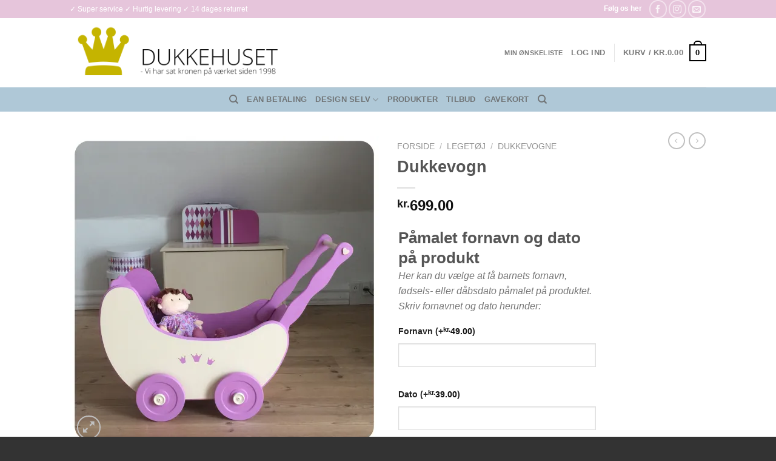

--- FILE ---
content_type: text/html; charset=UTF-8
request_url: https://dukkehuset.dk/vare/dukkevogn-12/
body_size: 34594
content:
<!DOCTYPE html>
<html lang="da-DK" class="loading-site no-js bg-fill">
<head>
	<meta charset="UTF-8" />
	<link rel="profile" href="https://gmpg.org/xfn/11" />
	<link rel="pingback" href="https://dukkehuset.dk/xmlrpc.php" />

					<script>document.documentElement.className = document.documentElement.className + ' yes-js js_active js'</script>
			<script>(function(html){html.className = html.className.replace(/\bno-js\b/,'js')})(document.documentElement);</script>
<title>Dukkevogn &#8211; Dukkehuset</title>
<meta name='robots' content='max-image-preview:large' />
<meta name="viewport" content="width=device-width, initial-scale=1" /><script>window._wca = window._wca || [];</script>
<link rel='dns-prefetch' href='//stats.wp.com' />
<link rel='preconnect' href='//i0.wp.com' />
<link rel='preconnect' href='//c0.wp.com' />
<link rel='prefetch' href='https://usercontent.one/wp/dukkehuset.dk/wp-content/themes/flatsome/assets/js/flatsome.js?media=1675438868?ver=a0a7aee297766598a20e' />
<link rel='prefetch' href='https://usercontent.one/wp/dukkehuset.dk/wp-content/themes/flatsome/assets/js/chunk.slider.js?ver=3.18.5&media=1675438868' />
<link rel='prefetch' href='https://usercontent.one/wp/dukkehuset.dk/wp-content/themes/flatsome/assets/js/chunk.popups.js?ver=3.18.5&media=1675438868' />
<link rel='prefetch' href='https://usercontent.one/wp/dukkehuset.dk/wp-content/themes/flatsome/assets/js/chunk.tooltips.js?ver=3.18.5&media=1675438868' />
<link rel='prefetch' href='https://usercontent.one/wp/dukkehuset.dk/wp-content/themes/flatsome/assets/js/woocommerce.js?media=1675438868?ver=49415fe6a9266f32f1f2' />
<link rel="alternate" type="application/rss+xml" title="Dukkehuset &raquo; Feed" href="https://dukkehuset.dk/feed/" />
<link rel="alternate" type="application/rss+xml" title="Dukkehuset &raquo;-kommentar-feed" href="https://dukkehuset.dk/comments/feed/" />
<link rel="alternate" type="application/rss+xml" title="Dukkehuset &raquo; Dukkevogn-kommentar-feed" href="https://dukkehuset.dk/vare/dukkevogn-12/feed/" />
<link rel="alternate" title="oEmbed (JSON)" type="application/json+oembed" href="https://dukkehuset.dk/wp-json/oembed/1.0/embed?url=https%3A%2F%2Fdukkehuset.dk%2Fvare%2Fdukkevogn-12%2F" />
<link rel="alternate" title="oEmbed (XML)" type="text/xml+oembed" href="https://dukkehuset.dk/wp-json/oembed/1.0/embed?url=https%3A%2F%2Fdukkehuset.dk%2Fvare%2Fdukkevogn-12%2F&#038;format=xml" />
<style id='wp-img-auto-sizes-contain-inline-css' type='text/css'>
img:is([sizes=auto i],[sizes^="auto," i]){contain-intrinsic-size:3000px 1500px}
/*# sourceURL=wp-img-auto-sizes-contain-inline-css */
</style>
<link rel='stylesheet' id='shipmondo-service-point-selector-block-style-css' href='https://usercontent.one/wp/dukkehuset.dk/wp-content/plugins/pakkelabels-for-woocommerce/public/build/blocks/service-point-selector/style-view.css?media=1675438868?ver=4ffe73d575440c93dfc0' type='text/css' media='all' />
<style id='wp-emoji-styles-inline-css' type='text/css'>

	img.wp-smiley, img.emoji {
		display: inline !important;
		border: none !important;
		box-shadow: none !important;
		height: 1em !important;
		width: 1em !important;
		margin: 0 0.07em !important;
		vertical-align: -0.1em !important;
		background: none !important;
		padding: 0 !important;
	}
/*# sourceURL=wp-emoji-styles-inline-css */
</style>
<style id='wp-block-library-inline-css' type='text/css'>
:root{--wp-block-synced-color:#7a00df;--wp-block-synced-color--rgb:122,0,223;--wp-bound-block-color:var(--wp-block-synced-color);--wp-editor-canvas-background:#ddd;--wp-admin-theme-color:#007cba;--wp-admin-theme-color--rgb:0,124,186;--wp-admin-theme-color-darker-10:#006ba1;--wp-admin-theme-color-darker-10--rgb:0,107,160.5;--wp-admin-theme-color-darker-20:#005a87;--wp-admin-theme-color-darker-20--rgb:0,90,135;--wp-admin-border-width-focus:2px}@media (min-resolution:192dpi){:root{--wp-admin-border-width-focus:1.5px}}.wp-element-button{cursor:pointer}:root .has-very-light-gray-background-color{background-color:#eee}:root .has-very-dark-gray-background-color{background-color:#313131}:root .has-very-light-gray-color{color:#eee}:root .has-very-dark-gray-color{color:#313131}:root .has-vivid-green-cyan-to-vivid-cyan-blue-gradient-background{background:linear-gradient(135deg,#00d084,#0693e3)}:root .has-purple-crush-gradient-background{background:linear-gradient(135deg,#34e2e4,#4721fb 50%,#ab1dfe)}:root .has-hazy-dawn-gradient-background{background:linear-gradient(135deg,#faaca8,#dad0ec)}:root .has-subdued-olive-gradient-background{background:linear-gradient(135deg,#fafae1,#67a671)}:root .has-atomic-cream-gradient-background{background:linear-gradient(135deg,#fdd79a,#004a59)}:root .has-nightshade-gradient-background{background:linear-gradient(135deg,#330968,#31cdcf)}:root .has-midnight-gradient-background{background:linear-gradient(135deg,#020381,#2874fc)}:root{--wp--preset--font-size--normal:16px;--wp--preset--font-size--huge:42px}.has-regular-font-size{font-size:1em}.has-larger-font-size{font-size:2.625em}.has-normal-font-size{font-size:var(--wp--preset--font-size--normal)}.has-huge-font-size{font-size:var(--wp--preset--font-size--huge)}.has-text-align-center{text-align:center}.has-text-align-left{text-align:left}.has-text-align-right{text-align:right}.has-fit-text{white-space:nowrap!important}#end-resizable-editor-section{display:none}.aligncenter{clear:both}.items-justified-left{justify-content:flex-start}.items-justified-center{justify-content:center}.items-justified-right{justify-content:flex-end}.items-justified-space-between{justify-content:space-between}.screen-reader-text{border:0;clip-path:inset(50%);height:1px;margin:-1px;overflow:hidden;padding:0;position:absolute;width:1px;word-wrap:normal!important}.screen-reader-text:focus{background-color:#ddd;clip-path:none;color:#444;display:block;font-size:1em;height:auto;left:5px;line-height:normal;padding:15px 23px 14px;text-decoration:none;top:5px;width:auto;z-index:100000}html :where(.has-border-color){border-style:solid}html :where([style*=border-top-color]){border-top-style:solid}html :where([style*=border-right-color]){border-right-style:solid}html :where([style*=border-bottom-color]){border-bottom-style:solid}html :where([style*=border-left-color]){border-left-style:solid}html :where([style*=border-width]){border-style:solid}html :where([style*=border-top-width]){border-top-style:solid}html :where([style*=border-right-width]){border-right-style:solid}html :where([style*=border-bottom-width]){border-bottom-style:solid}html :where([style*=border-left-width]){border-left-style:solid}html :where(img[class*=wp-image-]){height:auto;max-width:100%}:where(figure){margin:0 0 1em}html :where(.is-position-sticky){--wp-admin--admin-bar--position-offset:var(--wp-admin--admin-bar--height,0px)}@media screen and (max-width:600px){html :where(.is-position-sticky){--wp-admin--admin-bar--position-offset:0px}}

/*# sourceURL=wp-block-library-inline-css */
</style><link rel='stylesheet' id='wc-blocks-style-css' href='https://c0.wp.com/p/woocommerce/10.4.3/assets/client/blocks/wc-blocks.css' type='text/css' media='all' />
<link rel='stylesheet' id='jquery-selectBox-css' href='https://usercontent.one/wp/dukkehuset.dk/wp-content/plugins/yith-woocommerce-wishlist/assets/css/jquery.selectBox.css?ver=1.2.0&media=1675438868' type='text/css' media='all' />
<link rel='stylesheet' id='woocommerce_prettyPhoto_css-css' href='//dukkehuset.dk/wp-content/plugins/woocommerce/assets/css/prettyPhoto.css?ver=3.1.6' type='text/css' media='all' />
<link rel='stylesheet' id='yith-wcwl-main-css' href='https://usercontent.one/wp/dukkehuset.dk/wp-content/plugins/yith-woocommerce-wishlist/assets/css/style.css?ver=4.12.0&media=1675438868' type='text/css' media='all' />
<style id='yith-wcwl-main-inline-css' type='text/css'>
 :root { --rounded-corners-radius: 16px; --add-to-cart-rounded-corners-radius: 16px; --feedback-duration: 3s } 
 :root { --rounded-corners-radius: 16px; --add-to-cart-rounded-corners-radius: 16px; --feedback-duration: 3s } 
 :root { --rounded-corners-radius: 16px; --add-to-cart-rounded-corners-radius: 16px; --feedback-duration: 3s } 
 :root { --rounded-corners-radius: 16px; --add-to-cart-rounded-corners-radius: 16px; --feedback-duration: 3s } 
 :root { --rounded-corners-radius: 16px; --add-to-cart-rounded-corners-radius: 16px; --feedback-duration: 3s } 
 :root { --rounded-corners-radius: 16px; --add-to-cart-rounded-corners-radius: 16px; --feedback-duration: 3s } 
 :root { --rounded-corners-radius: 16px; --add-to-cart-rounded-corners-radius: 16px; --feedback-duration: 3s } 
 :root { --rounded-corners-radius: 16px; --add-to-cart-rounded-corners-radius: 16px; --feedback-duration: 3s } 
 :root { --rounded-corners-radius: 16px; --add-to-cart-rounded-corners-radius: 16px; --feedback-duration: 3s } 
 :root { --rounded-corners-radius: 16px; --add-to-cart-rounded-corners-radius: 16px; --feedback-duration: 3s } 
 :root { --rounded-corners-radius: 16px; --add-to-cart-rounded-corners-radius: 16px; --feedback-duration: 3s } 
 :root { --rounded-corners-radius: 16px; --add-to-cart-rounded-corners-radius: 16px; --feedback-duration: 3s } 
 :root { --rounded-corners-radius: 16px; --add-to-cart-rounded-corners-radius: 16px; --feedback-duration: 3s } 
/*# sourceURL=yith-wcwl-main-inline-css */
</style>
<style id='global-styles-inline-css' type='text/css'>
:root{--wp--preset--aspect-ratio--square: 1;--wp--preset--aspect-ratio--4-3: 4/3;--wp--preset--aspect-ratio--3-4: 3/4;--wp--preset--aspect-ratio--3-2: 3/2;--wp--preset--aspect-ratio--2-3: 2/3;--wp--preset--aspect-ratio--16-9: 16/9;--wp--preset--aspect-ratio--9-16: 9/16;--wp--preset--color--black: #000000;--wp--preset--color--cyan-bluish-gray: #abb8c3;--wp--preset--color--white: #ffffff;--wp--preset--color--pale-pink: #f78da7;--wp--preset--color--vivid-red: #cf2e2e;--wp--preset--color--luminous-vivid-orange: #ff6900;--wp--preset--color--luminous-vivid-amber: #fcb900;--wp--preset--color--light-green-cyan: #7bdcb5;--wp--preset--color--vivid-green-cyan: #00d084;--wp--preset--color--pale-cyan-blue: #8ed1fc;--wp--preset--color--vivid-cyan-blue: #0693e3;--wp--preset--color--vivid-purple: #9b51e0;--wp--preset--color--primary: #000000;--wp--preset--color--secondary: #0a0a0a;--wp--preset--color--success: #7a9c59;--wp--preset--color--alert: #b20000;--wp--preset--gradient--vivid-cyan-blue-to-vivid-purple: linear-gradient(135deg,rgb(6,147,227) 0%,rgb(155,81,224) 100%);--wp--preset--gradient--light-green-cyan-to-vivid-green-cyan: linear-gradient(135deg,rgb(122,220,180) 0%,rgb(0,208,130) 100%);--wp--preset--gradient--luminous-vivid-amber-to-luminous-vivid-orange: linear-gradient(135deg,rgb(252,185,0) 0%,rgb(255,105,0) 100%);--wp--preset--gradient--luminous-vivid-orange-to-vivid-red: linear-gradient(135deg,rgb(255,105,0) 0%,rgb(207,46,46) 100%);--wp--preset--gradient--very-light-gray-to-cyan-bluish-gray: linear-gradient(135deg,rgb(238,238,238) 0%,rgb(169,184,195) 100%);--wp--preset--gradient--cool-to-warm-spectrum: linear-gradient(135deg,rgb(74,234,220) 0%,rgb(151,120,209) 20%,rgb(207,42,186) 40%,rgb(238,44,130) 60%,rgb(251,105,98) 80%,rgb(254,248,76) 100%);--wp--preset--gradient--blush-light-purple: linear-gradient(135deg,rgb(255,206,236) 0%,rgb(152,150,240) 100%);--wp--preset--gradient--blush-bordeaux: linear-gradient(135deg,rgb(254,205,165) 0%,rgb(254,45,45) 50%,rgb(107,0,62) 100%);--wp--preset--gradient--luminous-dusk: linear-gradient(135deg,rgb(255,203,112) 0%,rgb(199,81,192) 50%,rgb(65,88,208) 100%);--wp--preset--gradient--pale-ocean: linear-gradient(135deg,rgb(255,245,203) 0%,rgb(182,227,212) 50%,rgb(51,167,181) 100%);--wp--preset--gradient--electric-grass: linear-gradient(135deg,rgb(202,248,128) 0%,rgb(113,206,126) 100%);--wp--preset--gradient--midnight: linear-gradient(135deg,rgb(2,3,129) 0%,rgb(40,116,252) 100%);--wp--preset--font-size--small: 13px;--wp--preset--font-size--medium: 20px;--wp--preset--font-size--large: 36px;--wp--preset--font-size--x-large: 42px;--wp--preset--spacing--20: 0.44rem;--wp--preset--spacing--30: 0.67rem;--wp--preset--spacing--40: 1rem;--wp--preset--spacing--50: 1.5rem;--wp--preset--spacing--60: 2.25rem;--wp--preset--spacing--70: 3.38rem;--wp--preset--spacing--80: 5.06rem;--wp--preset--shadow--natural: 6px 6px 9px rgba(0, 0, 0, 0.2);--wp--preset--shadow--deep: 12px 12px 50px rgba(0, 0, 0, 0.4);--wp--preset--shadow--sharp: 6px 6px 0px rgba(0, 0, 0, 0.2);--wp--preset--shadow--outlined: 6px 6px 0px -3px rgb(255, 255, 255), 6px 6px rgb(0, 0, 0);--wp--preset--shadow--crisp: 6px 6px 0px rgb(0, 0, 0);}:where(body) { margin: 0; }.wp-site-blocks > .alignleft { float: left; margin-right: 2em; }.wp-site-blocks > .alignright { float: right; margin-left: 2em; }.wp-site-blocks > .aligncenter { justify-content: center; margin-left: auto; margin-right: auto; }:where(.is-layout-flex){gap: 0.5em;}:where(.is-layout-grid){gap: 0.5em;}.is-layout-flow > .alignleft{float: left;margin-inline-start: 0;margin-inline-end: 2em;}.is-layout-flow > .alignright{float: right;margin-inline-start: 2em;margin-inline-end: 0;}.is-layout-flow > .aligncenter{margin-left: auto !important;margin-right: auto !important;}.is-layout-constrained > .alignleft{float: left;margin-inline-start: 0;margin-inline-end: 2em;}.is-layout-constrained > .alignright{float: right;margin-inline-start: 2em;margin-inline-end: 0;}.is-layout-constrained > .aligncenter{margin-left: auto !important;margin-right: auto !important;}.is-layout-constrained > :where(:not(.alignleft):not(.alignright):not(.alignfull)){margin-left: auto !important;margin-right: auto !important;}body .is-layout-flex{display: flex;}.is-layout-flex{flex-wrap: wrap;align-items: center;}.is-layout-flex > :is(*, div){margin: 0;}body .is-layout-grid{display: grid;}.is-layout-grid > :is(*, div){margin: 0;}body{padding-top: 0px;padding-right: 0px;padding-bottom: 0px;padding-left: 0px;}a:where(:not(.wp-element-button)){text-decoration: none;}:root :where(.wp-element-button, .wp-block-button__link){background-color: #32373c;border-width: 0;color: #fff;font-family: inherit;font-size: inherit;font-style: inherit;font-weight: inherit;letter-spacing: inherit;line-height: inherit;padding-top: calc(0.667em + 2px);padding-right: calc(1.333em + 2px);padding-bottom: calc(0.667em + 2px);padding-left: calc(1.333em + 2px);text-decoration: none;text-transform: inherit;}.has-black-color{color: var(--wp--preset--color--black) !important;}.has-cyan-bluish-gray-color{color: var(--wp--preset--color--cyan-bluish-gray) !important;}.has-white-color{color: var(--wp--preset--color--white) !important;}.has-pale-pink-color{color: var(--wp--preset--color--pale-pink) !important;}.has-vivid-red-color{color: var(--wp--preset--color--vivid-red) !important;}.has-luminous-vivid-orange-color{color: var(--wp--preset--color--luminous-vivid-orange) !important;}.has-luminous-vivid-amber-color{color: var(--wp--preset--color--luminous-vivid-amber) !important;}.has-light-green-cyan-color{color: var(--wp--preset--color--light-green-cyan) !important;}.has-vivid-green-cyan-color{color: var(--wp--preset--color--vivid-green-cyan) !important;}.has-pale-cyan-blue-color{color: var(--wp--preset--color--pale-cyan-blue) !important;}.has-vivid-cyan-blue-color{color: var(--wp--preset--color--vivid-cyan-blue) !important;}.has-vivid-purple-color{color: var(--wp--preset--color--vivid-purple) !important;}.has-primary-color{color: var(--wp--preset--color--primary) !important;}.has-secondary-color{color: var(--wp--preset--color--secondary) !important;}.has-success-color{color: var(--wp--preset--color--success) !important;}.has-alert-color{color: var(--wp--preset--color--alert) !important;}.has-black-background-color{background-color: var(--wp--preset--color--black) !important;}.has-cyan-bluish-gray-background-color{background-color: var(--wp--preset--color--cyan-bluish-gray) !important;}.has-white-background-color{background-color: var(--wp--preset--color--white) !important;}.has-pale-pink-background-color{background-color: var(--wp--preset--color--pale-pink) !important;}.has-vivid-red-background-color{background-color: var(--wp--preset--color--vivid-red) !important;}.has-luminous-vivid-orange-background-color{background-color: var(--wp--preset--color--luminous-vivid-orange) !important;}.has-luminous-vivid-amber-background-color{background-color: var(--wp--preset--color--luminous-vivid-amber) !important;}.has-light-green-cyan-background-color{background-color: var(--wp--preset--color--light-green-cyan) !important;}.has-vivid-green-cyan-background-color{background-color: var(--wp--preset--color--vivid-green-cyan) !important;}.has-pale-cyan-blue-background-color{background-color: var(--wp--preset--color--pale-cyan-blue) !important;}.has-vivid-cyan-blue-background-color{background-color: var(--wp--preset--color--vivid-cyan-blue) !important;}.has-vivid-purple-background-color{background-color: var(--wp--preset--color--vivid-purple) !important;}.has-primary-background-color{background-color: var(--wp--preset--color--primary) !important;}.has-secondary-background-color{background-color: var(--wp--preset--color--secondary) !important;}.has-success-background-color{background-color: var(--wp--preset--color--success) !important;}.has-alert-background-color{background-color: var(--wp--preset--color--alert) !important;}.has-black-border-color{border-color: var(--wp--preset--color--black) !important;}.has-cyan-bluish-gray-border-color{border-color: var(--wp--preset--color--cyan-bluish-gray) !important;}.has-white-border-color{border-color: var(--wp--preset--color--white) !important;}.has-pale-pink-border-color{border-color: var(--wp--preset--color--pale-pink) !important;}.has-vivid-red-border-color{border-color: var(--wp--preset--color--vivid-red) !important;}.has-luminous-vivid-orange-border-color{border-color: var(--wp--preset--color--luminous-vivid-orange) !important;}.has-luminous-vivid-amber-border-color{border-color: var(--wp--preset--color--luminous-vivid-amber) !important;}.has-light-green-cyan-border-color{border-color: var(--wp--preset--color--light-green-cyan) !important;}.has-vivid-green-cyan-border-color{border-color: var(--wp--preset--color--vivid-green-cyan) !important;}.has-pale-cyan-blue-border-color{border-color: var(--wp--preset--color--pale-cyan-blue) !important;}.has-vivid-cyan-blue-border-color{border-color: var(--wp--preset--color--vivid-cyan-blue) !important;}.has-vivid-purple-border-color{border-color: var(--wp--preset--color--vivid-purple) !important;}.has-primary-border-color{border-color: var(--wp--preset--color--primary) !important;}.has-secondary-border-color{border-color: var(--wp--preset--color--secondary) !important;}.has-success-border-color{border-color: var(--wp--preset--color--success) !important;}.has-alert-border-color{border-color: var(--wp--preset--color--alert) !important;}.has-vivid-cyan-blue-to-vivid-purple-gradient-background{background: var(--wp--preset--gradient--vivid-cyan-blue-to-vivid-purple) !important;}.has-light-green-cyan-to-vivid-green-cyan-gradient-background{background: var(--wp--preset--gradient--light-green-cyan-to-vivid-green-cyan) !important;}.has-luminous-vivid-amber-to-luminous-vivid-orange-gradient-background{background: var(--wp--preset--gradient--luminous-vivid-amber-to-luminous-vivid-orange) !important;}.has-luminous-vivid-orange-to-vivid-red-gradient-background{background: var(--wp--preset--gradient--luminous-vivid-orange-to-vivid-red) !important;}.has-very-light-gray-to-cyan-bluish-gray-gradient-background{background: var(--wp--preset--gradient--very-light-gray-to-cyan-bluish-gray) !important;}.has-cool-to-warm-spectrum-gradient-background{background: var(--wp--preset--gradient--cool-to-warm-spectrum) !important;}.has-blush-light-purple-gradient-background{background: var(--wp--preset--gradient--blush-light-purple) !important;}.has-blush-bordeaux-gradient-background{background: var(--wp--preset--gradient--blush-bordeaux) !important;}.has-luminous-dusk-gradient-background{background: var(--wp--preset--gradient--luminous-dusk) !important;}.has-pale-ocean-gradient-background{background: var(--wp--preset--gradient--pale-ocean) !important;}.has-electric-grass-gradient-background{background: var(--wp--preset--gradient--electric-grass) !important;}.has-midnight-gradient-background{background: var(--wp--preset--gradient--midnight) !important;}.has-small-font-size{font-size: var(--wp--preset--font-size--small) !important;}.has-medium-font-size{font-size: var(--wp--preset--font-size--medium) !important;}.has-large-font-size{font-size: var(--wp--preset--font-size--large) !important;}.has-x-large-font-size{font-size: var(--wp--preset--font-size--x-large) !important;}
/*# sourceURL=global-styles-inline-css */
</style>

<link rel='stylesheet' id='contact-form-7-css' href='https://usercontent.one/wp/dukkehuset.dk/wp-content/plugins/contact-form-7/includes/css/styles.css?ver=6.1.4&media=1675438868' type='text/css' media='all' />
<link rel='stylesheet' id='photoswipe-css' href='https://c0.wp.com/p/woocommerce/10.4.3/assets/css/photoswipe/photoswipe.min.css' type='text/css' media='all' />
<link rel='stylesheet' id='photoswipe-default-skin-css' href='https://c0.wp.com/p/woocommerce/10.4.3/assets/css/photoswipe/default-skin/default-skin.min.css' type='text/css' media='all' />
<style id='woocommerce-inline-inline-css' type='text/css'>
.woocommerce form .form-row .required { visibility: visible; }
/*# sourceURL=woocommerce-inline-inline-css */
</style>
<link rel='stylesheet' id='dashicons-css' href='https://c0.wp.com/c/6.9/wp-includes/css/dashicons.min.css' type='text/css' media='all' />
<style id='dashicons-inline-css' type='text/css'>
[data-font="Dashicons"]:before {font-family: 'Dashicons' !important;content: attr(data-icon) !important;speak: none !important;font-weight: normal !important;font-variant: normal !important;text-transform: none !important;line-height: 1 !important;font-style: normal !important;-webkit-font-smoothing: antialiased !important;-moz-osx-font-smoothing: grayscale !important;}
/*# sourceURL=dashicons-inline-css */
</style>
<link rel='stylesheet' id='woocommerce-addons-css-css' href='https://usercontent.one/wp/dukkehuset.dk/wp-content/plugins/woocommerce-product-addons/assets/css/frontend/frontend.css?ver=5.0.2&media=1675438868' type='text/css' media='all' />
<link rel='stylesheet' id='flatsome-ninjaforms-css' href='https://usercontent.one/wp/dukkehuset.dk/wp-content/themes/flatsome/inc/integrations/ninjaforms/ninjaforms.css?ver=6.9&media=1675438868' type='text/css' media='all' />
<link rel='stylesheet' id='flatsome-woocommerce-wishlist-css' href='https://usercontent.one/wp/dukkehuset.dk/wp-content/themes/flatsome/inc/integrations/wc-yith-wishlist/wishlist.css?ver=3.10.2&media=1675438868' type='text/css' media='all' />
<link rel='stylesheet' id='flatsome-main-css' href='https://usercontent.one/wp/dukkehuset.dk/wp-content/themes/flatsome/assets/css/flatsome.css?ver=3.18.5&media=1675438868' type='text/css' media='all' />
<style id='flatsome-main-inline-css' type='text/css'>
@font-face {
				font-family: "fl-icons";
				font-display: block;
				src: url(https://usercontent.one/wp/dukkehuset.dk/wp-content/themes/flatsome/assets/css/icons/fl-icons.eot?v=3.18.5&media=1675438868);
				src:
					url(https://usercontent.one/wp/dukkehuset.dk/wp-content/themes/flatsome/assets/css/icons/fl-icons.eot?media=1675438868#iefix?v=3.18.5) format("embedded-opentype"),
					url(https://usercontent.one/wp/dukkehuset.dk/wp-content/themes/flatsome/assets/css/icons/fl-icons.woff2?v=3.18.5&media=1675438868) format("woff2"),
					url(https://usercontent.one/wp/dukkehuset.dk/wp-content/themes/flatsome/assets/css/icons/fl-icons.ttf?v=3.18.5&media=1675438868) format("truetype"),
					url(https://usercontent.one/wp/dukkehuset.dk/wp-content/themes/flatsome/assets/css/icons/fl-icons.woff?v=3.18.5&media=1675438868) format("woff"),
					url(https://usercontent.one/wp/dukkehuset.dk/wp-content/themes/flatsome/assets/css/icons/fl-icons.svg?v=3.18.5&media=1675438868#fl-icons) format("svg");
			}
/*# sourceURL=flatsome-main-inline-css */
</style>
<link rel='stylesheet' id='flatsome-shop-css' href='https://usercontent.one/wp/dukkehuset.dk/wp-content/themes/flatsome/assets/css/flatsome-shop.css?ver=3.18.5&media=1675438868' type='text/css' media='all' />
<link rel='stylesheet' id='flatsome-style-css' href='https://usercontent.one/wp/dukkehuset.dk/wp-content/themes/flatsome/style.css?ver=3.18.5&media=1675438868' type='text/css' media='all' />
<script type="text/javascript">
            window._nslDOMReady = (function () {
                const executedCallbacks = new Set();
            
                return function (callback) {
                    /**
                    * Third parties might dispatch DOMContentLoaded events, so we need to ensure that we only run our callback once!
                    */
                    if (executedCallbacks.has(callback)) return;
            
                    const wrappedCallback = function () {
                        if (executedCallbacks.has(callback)) return;
                        executedCallbacks.add(callback);
                        callback();
                    };
            
                    if (document.readyState === "complete" || document.readyState === "interactive") {
                        wrappedCallback();
                    } else {
                        document.addEventListener("DOMContentLoaded", wrappedCallback);
                    }
                };
            })();
        </script><script type="text/javascript" src="https://c0.wp.com/c/6.9/wp-includes/js/jquery/jquery.min.js" id="jquery-core-js"></script>
<script type="text/javascript" src="https://c0.wp.com/c/6.9/wp-includes/js/jquery/jquery-migrate.min.js" id="jquery-migrate-js"></script>
<script type="text/javascript" src="https://c0.wp.com/p/woocommerce/10.4.3/assets/js/jquery-blockui/jquery.blockUI.min.js" id="wc-jquery-blockui-js" data-wp-strategy="defer"></script>
<script type="text/javascript" id="wc-add-to-cart-js-extra">
/* <![CDATA[ */
var wc_add_to_cart_params = {"ajax_url":"/wp-admin/admin-ajax.php","wc_ajax_url":"/?wc-ajax=%%endpoint%%","i18n_view_cart":"Se kurv","cart_url":"https://dukkehuset.dk/cart/","is_cart":"","cart_redirect_after_add":"no"};
//# sourceURL=wc-add-to-cart-js-extra
/* ]]> */
</script>
<script type="text/javascript" src="https://c0.wp.com/p/woocommerce/10.4.3/assets/js/frontend/add-to-cart.min.js" id="wc-add-to-cart-js" defer="defer" data-wp-strategy="defer"></script>
<script type="text/javascript" src="https://c0.wp.com/p/woocommerce/10.4.3/assets/js/photoswipe/photoswipe.min.js" id="wc-photoswipe-js" defer="defer" data-wp-strategy="defer"></script>
<script type="text/javascript" src="https://c0.wp.com/p/woocommerce/10.4.3/assets/js/photoswipe/photoswipe-ui-default.min.js" id="wc-photoswipe-ui-default-js" defer="defer" data-wp-strategy="defer"></script>
<script type="text/javascript" id="wc-single-product-js-extra">
/* <![CDATA[ */
var wc_single_product_params = {"i18n_required_rating_text":"V\u00e6lg venligst en bed\u00f8mmelse","i18n_rating_options":["1 ud af 5 stjerner","2 ud af 5 stjerner","3 ud af 5 stjerner","4 ud af 5 stjerner","5 ud af 5 stjerner"],"i18n_product_gallery_trigger_text":"Se billedgalleri i fuld sk\u00e6rm","review_rating_required":"yes","flexslider":{"rtl":false,"animation":"slide","smoothHeight":true,"directionNav":false,"controlNav":"thumbnails","slideshow":false,"animationSpeed":500,"animationLoop":false,"allowOneSlide":false},"zoom_enabled":"","zoom_options":[],"photoswipe_enabled":"1","photoswipe_options":{"shareEl":false,"closeOnScroll":false,"history":false,"hideAnimationDuration":0,"showAnimationDuration":0},"flexslider_enabled":""};
//# sourceURL=wc-single-product-js-extra
/* ]]> */
</script>
<script type="text/javascript" src="https://c0.wp.com/p/woocommerce/10.4.3/assets/js/frontend/single-product.min.js" id="wc-single-product-js" defer="defer" data-wp-strategy="defer"></script>
<script type="text/javascript" src="https://c0.wp.com/p/woocommerce/10.4.3/assets/js/js-cookie/js.cookie.min.js" id="wc-js-cookie-js" data-wp-strategy="defer"></script>
<script type="text/javascript" src="https://c0.wp.com/p/woocommerce/10.4.3/assets/js/dompurify/purify.min.js" id="wc-dompurify-js" defer="defer" data-wp-strategy="defer"></script>
<script type="text/javascript" src="https://c0.wp.com/p/woocommerce/10.4.3/assets/js/jquery-tiptip/jquery.tipTip.min.js" id="wc-jquery-tiptip-js" defer="defer" data-wp-strategy="defer"></script>
<script type="text/javascript" src="https://stats.wp.com/s-202605.js" id="woocommerce-analytics-js" defer="defer" data-wp-strategy="defer"></script>
<link rel="https://api.w.org/" href="https://dukkehuset.dk/wp-json/" /><link rel="alternate" title="JSON" type="application/json" href="https://dukkehuset.dk/wp-json/wp/v2/product/796" /><link rel="EditURI" type="application/rsd+xml" title="RSD" href="https://dukkehuset.dk/xmlrpc.php?rsd" />
<meta name="generator" content="WordPress 6.9" />
<meta name="generator" content="WooCommerce 10.4.3" />
<link rel="canonical" href="https://dukkehuset.dk/vare/dukkevogn-12/" />
<link rel='shortlink' href='https://dukkehuset.dk/?p=796' />
<style>[class*=" icon-oc-"],[class^=icon-oc-]{speak:none;font-style:normal;font-weight:400;font-variant:normal;text-transform:none;line-height:1;-webkit-font-smoothing:antialiased;-moz-osx-font-smoothing:grayscale}.icon-oc-one-com-white-32px-fill:before{content:"901"}.icon-oc-one-com:before{content:"900"}#one-com-icon,.toplevel_page_onecom-wp .wp-menu-image{speak:none;display:flex;align-items:center;justify-content:center;text-transform:none;line-height:1;-webkit-font-smoothing:antialiased;-moz-osx-font-smoothing:grayscale}.onecom-wp-admin-bar-item>a,.toplevel_page_onecom-wp>.wp-menu-name{font-size:16px;font-weight:400;line-height:1}.toplevel_page_onecom-wp>.wp-menu-name img{width:69px;height:9px;}.wp-submenu-wrap.wp-submenu>.wp-submenu-head>img{width:88px;height:auto}.onecom-wp-admin-bar-item>a img{height:7px!important}.onecom-wp-admin-bar-item>a img,.toplevel_page_onecom-wp>.wp-menu-name img{opacity:.8}.onecom-wp-admin-bar-item.hover>a img,.toplevel_page_onecom-wp.wp-has-current-submenu>.wp-menu-name img,li.opensub>a.toplevel_page_onecom-wp>.wp-menu-name img{opacity:1}#one-com-icon:before,.onecom-wp-admin-bar-item>a:before,.toplevel_page_onecom-wp>.wp-menu-image:before{content:'';position:static!important;background-color:rgba(240,245,250,.4);border-radius:102px;width:18px;height:18px;padding:0!important}.onecom-wp-admin-bar-item>a:before{width:14px;height:14px}.onecom-wp-admin-bar-item.hover>a:before,.toplevel_page_onecom-wp.opensub>a>.wp-menu-image:before,.toplevel_page_onecom-wp.wp-has-current-submenu>.wp-menu-image:before{background-color:#76b82a}.onecom-wp-admin-bar-item>a{display:inline-flex!important;align-items:center;justify-content:center}#one-com-logo-wrapper{font-size:4em}#one-com-icon{vertical-align:middle}.imagify-welcome{display:none !important;}</style>	<style>img#wpstats{display:none}</style>
		<style>.bg{opacity: 0; transition: opacity 1s; -webkit-transition: opacity 1s;} .bg-loaded{opacity: 1;}</style>	<noscript><style>.woocommerce-product-gallery{ opacity: 1 !important; }</style></noscript>
	<style id="custom-css" type="text/css">:root {--primary-color: #000000;--fs-color-primary: #000000;--fs-color-secondary: #0a0a0a;--fs-color-success: #7a9c59;--fs-color-alert: #b20000;--fs-experimental-link-color: #b2b2b2;--fs-experimental-link-color-hover: #111;}.tooltipster-base {--tooltip-color: #fff;--tooltip-bg-color: #000;}.off-canvas-right .mfp-content, .off-canvas-left .mfp-content {--drawer-width: 300px;}.off-canvas .mfp-content.off-canvas-cart {--drawer-width: 360px;}.sticky-add-to-cart--active, #wrapper,#main,#main.dark{background-color: #FFF}.header-main{height: 114px}#logo img{max-height: 114px}#logo{width:513px;}.header-top{min-height: 30px}.transparent .header-main{height: 90px}.transparent #logo img{max-height: 90px}.has-transparent + .page-title:first-of-type,.has-transparent + #main > .page-title,.has-transparent + #main > div > .page-title,.has-transparent + #main .page-header-wrapper:first-of-type .page-title{padding-top: 170px;}.header.show-on-scroll,.stuck .header-main{height:70px!important}.stuck #logo img{max-height: 70px!important}.header-bg-color {background-color: #ffffff}.header-bottom {background-color: #afc8d7}@media (max-width: 549px) {.header-main{height: 70px}#logo img{max-height: 70px}}.header-top{background-color:#e6c5db!important;}.current .breadcrumb-step, [data-icon-label]:after, .button#place_order,.button.checkout,.checkout-button,.single_add_to_cart_button.button, .sticky-add-to-cart-select-options-button{background-color: #7a9c59!important }.badge-inner.on-sale{background-color: #932020}.badge-inner.new-bubble{background-color: #7a9c59}.shop-page-title.featured-title .title-bg{ background-image: url(https://usercontent.one/wp/dukkehuset.dk/wp-content/uploads/2016/08/IMG_1994.jpg?media=1675438868)!important;}@media screen and (min-width: 550px){.products .box-vertical .box-image{min-width: 247px!important;width: 247px!important;}}.footer-1{background-color: #fff}.footer-2{background-color: #777}.absolute-footer, html{background-color: #333}.nav-vertical-fly-out > li + li {border-top-width: 1px; border-top-style: solid;}/* Custom CSS */div {}.label-new.menu-item > a:after{content:"Ny";}.label-hot.menu-item > a:after{content:"Populær";}.label-sale.menu-item > a:after{content:"Tilbud";}.label-popular.menu-item > a:after{content:"Populært";}</style><style id="kirki-inline-styles"></style></head>

<body data-rsssl=1 class="wp-singular product-template-default single single-product postid-796 wp-theme-flatsome theme-flatsome woocommerce woocommerce-page woocommerce-no-js full-width bg-fill lightbox nav-dropdown-has-arrow nav-dropdown-has-shadow nav-dropdown-has-border">


<a class="skip-link screen-reader-text" href="#main">Fortsæt til indhold</a>

<div id="wrapper">

	
	<header id="header" class="header has-sticky sticky-jump">
		<div class="header-wrapper">
			<div id="top-bar" class="header-top hide-for-sticky nav-dark hide-for-medium">
    <div class="flex-row container">
      <div class="flex-col hide-for-medium flex-left">
          <ul class="nav nav-left medium-nav-center nav-small  nav-divided">
              <li class="html custom html_topbar_left">  ✓ Super service  ✓ Hurtig levering  ✓ 14 dages returret </li>          </ul>
      </div>

      <div class="flex-col hide-for-medium flex-center">
          <ul class="nav nav-center nav-small  nav-divided">
                        </ul>
      </div>

      <div class="flex-col hide-for-medium flex-right">
         <ul class="nav top-bar-nav nav-right nav-small  nav-divided">
              <li class="html custom html_topbar_right"><div class="social-icons follow-icons" ><span>Følg os her</span><a href="https://www.facebook.com/dukkehuset.dk/" target="_blank" data-label="Facebook" class="icon button circle is-outline facebook tooltip" title="Følg på Facebook" aria-label="Følg på Facebook" rel="noopener nofollow" ><i class="icon-facebook" ></i></a><a href="https://www.instagram.com/dukkehusetdk/" target="_blank" data-label="Instagram" class="icon button circle is-outline instagram tooltip" title="Følg på Instagram" aria-label="Følg på Instagram" rel="noopener nofollow" ><i class="icon-instagram" ></i></a><a href="mailto:info@dukkehuset.dk" data-label="E-mail" target="_blank" class="icon button circle is-outline email tooltip" title="Send os en email" aria-label="Send os en email" rel="nofollow noopener" ><i class="icon-envelop" ></i></a></div></li>          </ul>
      </div>

      
    </div>
</div>
<div id="masthead" class="header-main ">
      <div class="header-inner flex-row container logo-left medium-logo-center" role="navigation">

          <!-- Logo -->
          <div id="logo" class="flex-col logo">
            
<!-- Header logo -->
<a href="https://dukkehuset.dk/" title="Dukkehuset" rel="home">
		<img width="800" height="250" src="https://i0.wp.com/dukkehuset.dk/wp-content/uploads/2016/05/dukkehuset-logo.png?fit=800%2C250&#038;ssl=1" class="header_logo header-logo" alt="Dukkehuset"/><img  width="800" height="250" src="https://i0.wp.com/dukkehuset.dk/wp-content/uploads/2016/05/dukkehuset-logo.png?fit=800%2C250&#038;ssl=1" class="header-logo-dark" alt="Dukkehuset"/></a>
          </div>

          <!-- Mobile Left Elements -->
          <div class="flex-col show-for-medium flex-left">
            <ul class="mobile-nav nav nav-left ">
              <li class="nav-icon has-icon">
  		<a href="#" data-open="#main-menu" data-pos="left" data-bg="main-menu-overlay" data-color="" class="is-small" aria-label="Menu" aria-controls="main-menu" aria-expanded="false">

		  <i class="icon-menu" ></i>
		  		</a>
	</li>
            </ul>
          </div>

          <!-- Left Elements -->
          <div class="flex-col hide-for-medium flex-left
            flex-grow">
            <ul class="header-nav header-nav-main nav nav-left  nav-size-80% nav-uppercase" >
                          </ul>
          </div>

          <!-- Right Elements -->
          <div class="flex-col hide-for-medium flex-right">
            <ul class="header-nav header-nav-main nav nav-right  nav-size-80% nav-uppercase">
              <li class="html custom html_top_right_text"><a href='/wishlist/'>Min ønskeliste</a></li><li class="account-item has-icon
    "
>

<a href="https://dukkehuset.dk/my-account/"
    class="nav-top-link nav-top-not-logged-in "
    data-open="#login-form-popup"  >
    <span>
    Log ind      </span>
  
</a>



</li>
<li class="header-divider"></li><li class="cart-item has-icon has-dropdown">

<a href="https://dukkehuset.dk/cart/" class="header-cart-link is-small" title="Kurv" >

<span class="header-cart-title">
   Kurv   /      <span class="cart-price"><span class="woocommerce-Price-amount amount"><bdi><span class="woocommerce-Price-currencySymbol">kr.</span>0.00</bdi></span></span>
  </span>

    <span class="cart-icon image-icon">
    <strong>0</strong>
  </span>
  </a>

 <ul class="nav-dropdown nav-dropdown-default">
    <li class="html widget_shopping_cart">
      <div class="widget_shopping_cart_content">
        

	<div class="ux-mini-cart-empty flex flex-row-col text-center pt pb">
				<div class="ux-mini-cart-empty-icon">
			<svg xmlns="http://www.w3.org/2000/svg" viewBox="0 0 17 19" style="opacity:.1;height:80px;">
				<path d="M8.5 0C6.7 0 5.3 1.2 5.3 2.7v2H2.1c-.3 0-.6.3-.7.7L0 18.2c0 .4.2.8.6.8h15.7c.4 0 .7-.3.7-.7v-.1L15.6 5.4c0-.3-.3-.6-.7-.6h-3.2v-2c0-1.6-1.4-2.8-3.2-2.8zM6.7 2.7c0-.8.8-1.4 1.8-1.4s1.8.6 1.8 1.4v2H6.7v-2zm7.5 3.4 1.3 11.5h-14L2.8 6.1h2.5v1.4c0 .4.3.7.7.7.4 0 .7-.3.7-.7V6.1h3.5v1.4c0 .4.3.7.7.7s.7-.3.7-.7V6.1h2.6z" fill-rule="evenodd" clip-rule="evenodd" fill="currentColor"></path>
			</svg>
		</div>
				<p class="woocommerce-mini-cart__empty-message empty">Ingen varer i kurven.</p>
					<p class="return-to-shop">
				<a class="button primary wc-backward" href="https://dukkehuset.dk/shop/">
					Tilbage til shoppen				</a>
			</p>
				</div>


      </div>
    </li>
     </ul>

</li>
            </ul>
          </div>

          <!-- Mobile Right Elements -->
          <div class="flex-col show-for-medium flex-right">
            <ul class="mobile-nav nav nav-right ">
              <li class="cart-item has-icon">


		<a href="https://dukkehuset.dk/cart/" class="header-cart-link is-small off-canvas-toggle nav-top-link" title="Kurv" data-open="#cart-popup" data-class="off-canvas-cart" data-pos="right" >

    <span class="cart-icon image-icon">
    <strong>0</strong>
  </span>
  </a>


  <!-- Cart Sidebar Popup -->
  <div id="cart-popup" class="mfp-hide">
  <div class="cart-popup-inner inner-padding cart-popup-inner--sticky">
      <div class="cart-popup-title text-center">
          <span class="heading-font uppercase">Kurv</span>
          <div class="is-divider"></div>
      </div>
      <div class="widget woocommerce widget_shopping_cart"><div class="widget_shopping_cart_content"></div></div>               </div>
  </div>

</li>
            </ul>
          </div>

      </div>

            <div class="container"><div class="top-divider full-width"></div></div>
      </div>
<div id="wide-nav" class="header-bottom wide-nav flex-has-center hide-for-medium">
    <div class="flex-row container">

            
                        <div class="flex-col hide-for-medium flex-center">
                <ul class="nav header-nav header-bottom-nav nav-center  nav-uppercase">
                    <li class="header-search header-search-dropdown has-icon has-dropdown menu-item-has-children">
		<a href="#" aria-label="Søg" class="is-small"><i class="icon-search" ></i></a>
		<ul class="nav-dropdown nav-dropdown-default">
	 	<li class="header-search-form search-form html relative has-icon">
	<div class="header-search-form-wrapper">
		<div class="searchform-wrapper ux-search-box relative is-normal"><form role="search" method="get" class="searchform" action="https://dukkehuset.dk/">
	<div class="flex-row relative">
						<div class="flex-col flex-grow">
			<label class="screen-reader-text" for="woocommerce-product-search-field-0">Søg efter:</label>
			<input type="search" id="woocommerce-product-search-field-0" class="search-field mb-0" placeholder="Søg&hellip;" value="" name="s" />
			<input type="hidden" name="post_type" value="product" />
					</div>
		<div class="flex-col">
			<button type="submit" value="Søg" class="ux-search-submit submit-button secondary button  icon mb-0" aria-label="Send">
				<i class="icon-search" ></i>			</button>
		</div>
	</div>
	<div class="live-search-results text-left z-top"></div>
</form>
</div>	</div>
</li>
	</ul>
</li>
<li id="menu-item-11644" class="menu-item menu-item-type-post_type menu-item-object-page menu-item-11644 menu-item-design-default"><a href="https://dukkehuset.dk/ean-betaling/" class="nav-top-link">EAN Betaling</a></li>
<li id="menu-item-10547" class="menu-item menu-item-type-taxonomy menu-item-object-product_cat menu-item-has-children menu-item-10547 menu-item-design-default has-dropdown"><a href="https://dukkehuset.dk/vare-kategori/design/" class="nav-top-link" aria-expanded="false" aria-haspopup="menu">Design Selv<i class="icon-angle-down" ></i></a>
<ul class="sub-menu nav-dropdown nav-dropdown-default">
	<li id="menu-item-10548" class="menu-item menu-item-type-taxonomy menu-item-object-product_cat menu-item-10548"><a href="https://dukkehuset.dk/vare-kategori/design/farver/">Farver</a></li>
	<li id="menu-item-10549" class="menu-item menu-item-type-taxonomy menu-item-object-product_cat menu-item-10549"><a href="https://dukkehuset.dk/vare-kategori/design/motiver/">Motiver</a></li>
</ul>
</li>
<li id="menu-item-12" class="menu-item menu-item-type-post_type menu-item-object-page current_page_parent menu-item-12 menu-item-design-default"><a href="https://dukkehuset.dk/shop/" class="nav-top-link">Produkter</a></li>
<li id="menu-item-1932" class="menu-item menu-item-type-post_type menu-item-object-page menu-item-1932 menu-item-design-default"><a href="https://dukkehuset.dk/tilbud/" class="nav-top-link">Tilbud</a></li>
<li id="menu-item-2903" class="menu-item menu-item-type-post_type menu-item-object-product menu-item-2903 menu-item-design-default"><a href="https://dukkehuset.dk/vare/gavekort-2/" class="nav-top-link">Gavekort</a></li>
<li class="header-search header-search-dropdown has-icon has-dropdown menu-item-has-children">
		<a href="#" aria-label="Søg" class="is-small"><i class="icon-search" ></i></a>
		<ul class="nav-dropdown nav-dropdown-default">
	 	<li class="header-search-form search-form html relative has-icon">
	<div class="header-search-form-wrapper">
		<div class="searchform-wrapper ux-search-box relative is-normal"><form role="search" method="get" class="searchform" action="https://dukkehuset.dk/">
	<div class="flex-row relative">
						<div class="flex-col flex-grow">
			<label class="screen-reader-text" for="woocommerce-product-search-field-1">Søg efter:</label>
			<input type="search" id="woocommerce-product-search-field-1" class="search-field mb-0" placeholder="Søg&hellip;" value="" name="s" />
			<input type="hidden" name="post_type" value="product" />
					</div>
		<div class="flex-col">
			<button type="submit" value="Søg" class="ux-search-submit submit-button secondary button  icon mb-0" aria-label="Send">
				<i class="icon-search" ></i>			</button>
		</div>
	</div>
	<div class="live-search-results text-left z-top"></div>
</form>
</div>	</div>
</li>
	</ul>
</li>
                </ul>
            </div>
            
            
            
    </div>
</div>

<div class="header-bg-container fill"><div class="header-bg-image fill"></div><div class="header-bg-color fill"></div></div>		</div>
	</header>

	
	<main id="main" class="">

	<div class="shop-container">

		
			<div class="container">
	<div class="woocommerce-notices-wrapper"></div></div>
<div id="product-796" class="product type-product post-796 status-publish first instock product_cat-dukkevogne product_cat-mobler product_tag-boernevaerelse product_tag-dukkevogn product_tag-dukkevogne product_tag-dv0011 has-post-thumbnail taxable shipping-taxable purchasable product-type-simple">
	<div class="product-container">

<div class="product-main">
	<div class="row content-row mb-0">

		<div class="product-gallery col large-6">
		
<div class="product-images relative mb-half has-hover woocommerce-product-gallery woocommerce-product-gallery--with-images woocommerce-product-gallery--columns-4 images" data-columns="4">

  <div class="badge-container is-larger absolute left top z-1">

</div>

  <div class="image-tools absolute top show-on-hover right z-3">
    		<div class="wishlist-icon">
			<button class="wishlist-button button is-outline circle icon" aria-label="Ønskeliste">
				<i class="icon-heart" ></i>			</button>
			<div class="wishlist-popup dark">
				
<div
	class="yith-wcwl-add-to-wishlist add-to-wishlist-796 yith-wcwl-add-to-wishlist--link-style yith-wcwl-add-to-wishlist--single wishlist-fragment on-first-load"
	data-fragment-ref="796"
	data-fragment-options="{&quot;base_url&quot;:&quot;&quot;,&quot;product_id&quot;:796,&quot;parent_product_id&quot;:0,&quot;product_type&quot;:&quot;simple&quot;,&quot;is_single&quot;:true,&quot;in_default_wishlist&quot;:false,&quot;show_view&quot;:true,&quot;browse_wishlist_text&quot;:&quot;Se \u00f8nskeliste&quot;,&quot;already_in_wishslist_text&quot;:&quot;Dette produkt er allerede i din \u00f8nskeliste&quot;,&quot;product_added_text&quot;:&quot;Produktet tilf\u00f8jet til din \u00f8nskeliste&quot;,&quot;available_multi_wishlist&quot;:false,&quot;disable_wishlist&quot;:false,&quot;show_count&quot;:false,&quot;ajax_loading&quot;:false,&quot;loop_position&quot;:false,&quot;item&quot;:&quot;add_to_wishlist&quot;}"
>
			
			<!-- ADD TO WISHLIST -->
			
<div class="yith-wcwl-add-button">
		<a
		href="?add_to_wishlist=796&#038;_wpnonce=cd76c0a680"
		class="add_to_wishlist single_add_to_wishlist"
		data-product-id="796"
		data-product-type="simple"
		data-original-product-id="0"
		data-title="Tilføj til ønskeliste"
		rel="nofollow"
	>
		<svg id="yith-wcwl-icon-heart-outline" class="yith-wcwl-icon-svg" fill="none" stroke-width="1.5" stroke="currentColor" viewBox="0 0 24 24" xmlns="http://www.w3.org/2000/svg">
  <path stroke-linecap="round" stroke-linejoin="round" d="M21 8.25c0-2.485-2.099-4.5-4.688-4.5-1.935 0-3.597 1.126-4.312 2.733-.715-1.607-2.377-2.733-4.313-2.733C5.1 3.75 3 5.765 3 8.25c0 7.22 9 12 9 12s9-4.78 9-12Z"></path>
</svg>		<span>Tilføj til ønskeliste</span>
	</a>
</div>

			<!-- COUNT TEXT -->
			
			</div>
			</div>
		</div>
		  </div>

  <div class="woocommerce-product-gallery__wrapper product-gallery-slider slider slider-nav-small mb-half"
        data-flickity-options='{
                "cellAlign": "center",
                "wrapAround": true,
                "autoPlay": false,
                "prevNextButtons":true,
                "adaptiveHeight": true,
                "imagesLoaded": true,
                "lazyLoad": 1,
                "dragThreshold" : 15,
                "pageDots": false,
                "rightToLeft": false       }'>
    <div data-thumb="https://i0.wp.com/dukkehuset.dk/wp-content/uploads/2016/08/IMG_1994.jpg?resize=100%2C100&#038;ssl=1" data-thumb-alt="" class="woocommerce-product-gallery__image slide first"><a href="https://i0.wp.com/dukkehuset.dk/wp-content/uploads/2016/08/IMG_1994.jpg?fit=3690%2C3690&#038;ssl=1"><img width="510" height="510" src="https://i0.wp.com/dukkehuset.dk/wp-content/uploads/2016/08/IMG_1994.jpg?fit=510%2C510&amp;ssl=1" class="wp-post-image skip-lazy" alt="" data-caption="" data-src="https://i0.wp.com/dukkehuset.dk/wp-content/uploads/2016/08/IMG_1994.jpg?fit=3690%2C3690&#038;ssl=1" data-large_image="https://i0.wp.com/dukkehuset.dk/wp-content/uploads/2016/08/IMG_1994.jpg?fit=3690%2C3690&#038;ssl=1" data-large_image_width="3690" data-large_image_height="3690" decoding="async" fetchpriority="high" srcset="https://i0.wp.com/dukkehuset.dk/wp-content/uploads/2016/08/IMG_1994.jpg?w=3690&amp;ssl=1 3690w, https://i0.wp.com/dukkehuset.dk/wp-content/uploads/2016/08/IMG_1994.jpg?resize=100%2C100&amp;ssl=1 100w, https://i0.wp.com/dukkehuset.dk/wp-content/uploads/2016/08/IMG_1994.jpg?resize=510%2C510&amp;ssl=1 510w, https://i0.wp.com/dukkehuset.dk/wp-content/uploads/2016/08/IMG_1994.jpg?resize=340%2C340&amp;ssl=1 340w, https://i0.wp.com/dukkehuset.dk/wp-content/uploads/2016/08/IMG_1994.jpg?resize=800%2C800&amp;ssl=1 800w, https://i0.wp.com/dukkehuset.dk/wp-content/uploads/2016/08/IMG_1994.jpg?resize=768%2C768&amp;ssl=1 768w, https://i0.wp.com/dukkehuset.dk/wp-content/uploads/2016/08/IMG_1994.jpg?resize=1600%2C1600&amp;ssl=1 1600w, https://i0.wp.com/dukkehuset.dk/wp-content/uploads/2016/08/IMG_1994.jpg?w=2040 2040w, https://i0.wp.com/dukkehuset.dk/wp-content/uploads/2016/08/IMG_1994.jpg?w=3060 3060w" sizes="(max-width: 510px) 100vw, 510px" /></a></div><div data-thumb="https://i0.wp.com/dukkehuset.dk/wp-content/uploads/2016/08/IMG_2001.jpg?resize=100%2C100&#038;ssl=1" data-thumb-alt="" class="woocommerce-product-gallery__image slide"><a href="https://i0.wp.com/dukkehuset.dk/wp-content/uploads/2016/08/IMG_2001.jpg?fit=3690%2C3690&#038;ssl=1"><img width="510" height="510" src="https://i0.wp.com/dukkehuset.dk/wp-content/uploads/2016/08/IMG_2001.jpg?fit=510%2C510&amp;ssl=1" class="skip-lazy" alt="" data-caption="" data-src="https://i0.wp.com/dukkehuset.dk/wp-content/uploads/2016/08/IMG_2001.jpg?fit=3690%2C3690&#038;ssl=1" data-large_image="https://i0.wp.com/dukkehuset.dk/wp-content/uploads/2016/08/IMG_2001.jpg?fit=3690%2C3690&#038;ssl=1" data-large_image_width="3690" data-large_image_height="3690" decoding="async" srcset="https://i0.wp.com/dukkehuset.dk/wp-content/uploads/2016/08/IMG_2001.jpg?w=3690&amp;ssl=1 3690w, https://i0.wp.com/dukkehuset.dk/wp-content/uploads/2016/08/IMG_2001.jpg?resize=100%2C100&amp;ssl=1 100w, https://i0.wp.com/dukkehuset.dk/wp-content/uploads/2016/08/IMG_2001.jpg?resize=510%2C510&amp;ssl=1 510w, https://i0.wp.com/dukkehuset.dk/wp-content/uploads/2016/08/IMG_2001.jpg?resize=340%2C340&amp;ssl=1 340w, https://i0.wp.com/dukkehuset.dk/wp-content/uploads/2016/08/IMG_2001.jpg?resize=800%2C800&amp;ssl=1 800w, https://i0.wp.com/dukkehuset.dk/wp-content/uploads/2016/08/IMG_2001.jpg?resize=768%2C768&amp;ssl=1 768w, https://i0.wp.com/dukkehuset.dk/wp-content/uploads/2016/08/IMG_2001.jpg?resize=1600%2C1600&amp;ssl=1 1600w, https://i0.wp.com/dukkehuset.dk/wp-content/uploads/2016/08/IMG_2001.jpg?w=2040 2040w, https://i0.wp.com/dukkehuset.dk/wp-content/uploads/2016/08/IMG_2001.jpg?w=3060 3060w" sizes="(max-width: 510px) 100vw, 510px" /></a></div><div data-thumb="https://i0.wp.com/dukkehuset.dk/wp-content/uploads/2016/08/IMG_2002.jpg?resize=100%2C100&#038;ssl=1" data-thumb-alt="" class="woocommerce-product-gallery__image slide"><a href="https://i0.wp.com/dukkehuset.dk/wp-content/uploads/2016/08/IMG_2002.jpg?fit=3690%2C3690&#038;ssl=1"><img width="510" height="510" src="https://i0.wp.com/dukkehuset.dk/wp-content/uploads/2016/08/IMG_2002.jpg?fit=510%2C510&amp;ssl=1" class="skip-lazy" alt="" data-caption="" data-src="https://i0.wp.com/dukkehuset.dk/wp-content/uploads/2016/08/IMG_2002.jpg?fit=3690%2C3690&#038;ssl=1" data-large_image="https://i0.wp.com/dukkehuset.dk/wp-content/uploads/2016/08/IMG_2002.jpg?fit=3690%2C3690&#038;ssl=1" data-large_image_width="3690" data-large_image_height="3690" decoding="async" srcset="https://i0.wp.com/dukkehuset.dk/wp-content/uploads/2016/08/IMG_2002.jpg?w=3690&amp;ssl=1 3690w, https://i0.wp.com/dukkehuset.dk/wp-content/uploads/2016/08/IMG_2002.jpg?resize=100%2C100&amp;ssl=1 100w, https://i0.wp.com/dukkehuset.dk/wp-content/uploads/2016/08/IMG_2002.jpg?resize=510%2C510&amp;ssl=1 510w, https://i0.wp.com/dukkehuset.dk/wp-content/uploads/2016/08/IMG_2002.jpg?resize=340%2C340&amp;ssl=1 340w, https://i0.wp.com/dukkehuset.dk/wp-content/uploads/2016/08/IMG_2002.jpg?resize=800%2C800&amp;ssl=1 800w, https://i0.wp.com/dukkehuset.dk/wp-content/uploads/2016/08/IMG_2002.jpg?resize=768%2C768&amp;ssl=1 768w, https://i0.wp.com/dukkehuset.dk/wp-content/uploads/2016/08/IMG_2002.jpg?resize=1600%2C1600&amp;ssl=1 1600w, https://i0.wp.com/dukkehuset.dk/wp-content/uploads/2016/08/IMG_2002.jpg?w=2040 2040w, https://i0.wp.com/dukkehuset.dk/wp-content/uploads/2016/08/IMG_2002.jpg?w=3060 3060w" sizes="(max-width: 510px) 100vw, 510px" /></a></div><div data-thumb="https://i0.wp.com/dukkehuset.dk/wp-content/uploads/2016/08/IMG_2015.jpg?resize=100%2C100&#038;ssl=1" data-thumb-alt="" class="woocommerce-product-gallery__image slide"><a href="https://i0.wp.com/dukkehuset.dk/wp-content/uploads/2016/08/IMG_2015.jpg?fit=3690%2C3690&#038;ssl=1"><img width="510" height="510" src="https://i0.wp.com/dukkehuset.dk/wp-content/uploads/2016/08/IMG_2015.jpg?fit=510%2C510&amp;ssl=1" class="skip-lazy" alt="" data-caption="" data-src="https://i0.wp.com/dukkehuset.dk/wp-content/uploads/2016/08/IMG_2015.jpg?fit=3690%2C3690&#038;ssl=1" data-large_image="https://i0.wp.com/dukkehuset.dk/wp-content/uploads/2016/08/IMG_2015.jpg?fit=3690%2C3690&#038;ssl=1" data-large_image_width="3690" data-large_image_height="3690" decoding="async" loading="lazy" srcset="https://i0.wp.com/dukkehuset.dk/wp-content/uploads/2016/08/IMG_2015.jpg?w=3690&amp;ssl=1 3690w, https://i0.wp.com/dukkehuset.dk/wp-content/uploads/2016/08/IMG_2015.jpg?resize=100%2C100&amp;ssl=1 100w, https://i0.wp.com/dukkehuset.dk/wp-content/uploads/2016/08/IMG_2015.jpg?resize=510%2C510&amp;ssl=1 510w, https://i0.wp.com/dukkehuset.dk/wp-content/uploads/2016/08/IMG_2015.jpg?resize=340%2C340&amp;ssl=1 340w, https://i0.wp.com/dukkehuset.dk/wp-content/uploads/2016/08/IMG_2015.jpg?resize=800%2C800&amp;ssl=1 800w, https://i0.wp.com/dukkehuset.dk/wp-content/uploads/2016/08/IMG_2015.jpg?resize=768%2C768&amp;ssl=1 768w, https://i0.wp.com/dukkehuset.dk/wp-content/uploads/2016/08/IMG_2015.jpg?resize=1600%2C1600&amp;ssl=1 1600w, https://i0.wp.com/dukkehuset.dk/wp-content/uploads/2016/08/IMG_2015.jpg?w=2040 2040w, https://i0.wp.com/dukkehuset.dk/wp-content/uploads/2016/08/IMG_2015.jpg?w=3060 3060w" sizes="auto, (max-width: 510px) 100vw, 510px" /></a></div><div data-thumb="https://i0.wp.com/dukkehuset.dk/wp-content/uploads/2016/08/IMG_2018.jpg?resize=100%2C100&#038;ssl=1" data-thumb-alt="" class="woocommerce-product-gallery__image slide"><a href="https://i0.wp.com/dukkehuset.dk/wp-content/uploads/2016/08/IMG_2018.jpg?fit=3690%2C3690&#038;ssl=1"><img width="510" height="510" src="https://i0.wp.com/dukkehuset.dk/wp-content/uploads/2016/08/IMG_2018.jpg?fit=510%2C510&amp;ssl=1" class="skip-lazy" alt="" data-caption="" data-src="https://i0.wp.com/dukkehuset.dk/wp-content/uploads/2016/08/IMG_2018.jpg?fit=3690%2C3690&#038;ssl=1" data-large_image="https://i0.wp.com/dukkehuset.dk/wp-content/uploads/2016/08/IMG_2018.jpg?fit=3690%2C3690&#038;ssl=1" data-large_image_width="3690" data-large_image_height="3690" decoding="async" loading="lazy" srcset="https://i0.wp.com/dukkehuset.dk/wp-content/uploads/2016/08/IMG_2018.jpg?w=3690&amp;ssl=1 3690w, https://i0.wp.com/dukkehuset.dk/wp-content/uploads/2016/08/IMG_2018.jpg?resize=100%2C100&amp;ssl=1 100w, https://i0.wp.com/dukkehuset.dk/wp-content/uploads/2016/08/IMG_2018.jpg?resize=510%2C510&amp;ssl=1 510w, https://i0.wp.com/dukkehuset.dk/wp-content/uploads/2016/08/IMG_2018.jpg?resize=340%2C340&amp;ssl=1 340w, https://i0.wp.com/dukkehuset.dk/wp-content/uploads/2016/08/IMG_2018.jpg?resize=800%2C800&amp;ssl=1 800w, https://i0.wp.com/dukkehuset.dk/wp-content/uploads/2016/08/IMG_2018.jpg?resize=768%2C768&amp;ssl=1 768w, https://i0.wp.com/dukkehuset.dk/wp-content/uploads/2016/08/IMG_2018.jpg?resize=1600%2C1600&amp;ssl=1 1600w, https://i0.wp.com/dukkehuset.dk/wp-content/uploads/2016/08/IMG_2018.jpg?w=2040 2040w, https://i0.wp.com/dukkehuset.dk/wp-content/uploads/2016/08/IMG_2018.jpg?w=3060 3060w" sizes="auto, (max-width: 510px) 100vw, 510px" /></a></div>  </div>

  <div class="image-tools absolute bottom left z-3">
        <a href="#product-zoom" class="zoom-button button is-outline circle icon tooltip hide-for-small" title="Zoom">
      <i class="icon-expand" ></i>    </a>
   </div>
</div>

	<div class="product-thumbnails thumbnails slider row row-small row-slider slider-nav-small small-columns-4"
		data-flickity-options='{
			"cellAlign": "left",
			"wrapAround": false,
			"autoPlay": false,
			"prevNextButtons": true,
			"asNavFor": ".product-gallery-slider",
			"percentPosition": true,
			"imagesLoaded": true,
			"pageDots": false,
			"rightToLeft": false,
			"contain": true
		}'>
					<div class="col is-nav-selected first">
				<a>
					<img src="https://i0.wp.com/dukkehuset.dk/wp-content/uploads/2016/08/IMG_1994.jpg?resize=247%2C296&ssl=1" alt="" width="247" height="296" class="attachment-woocommerce_thumbnail" />				</a>
			</div><div class="col"><a><img src="https://i0.wp.com/dukkehuset.dk/wp-content/uploads/2016/08/IMG_2001.jpg?resize=247%2C296&ssl=1" alt="" width="247" height="296"  class="attachment-woocommerce_thumbnail" /></a></div><div class="col"><a><img src="https://i0.wp.com/dukkehuset.dk/wp-content/uploads/2016/08/IMG_2002.jpg?resize=247%2C296&ssl=1" alt="" width="247" height="296"  class="attachment-woocommerce_thumbnail" /></a></div><div class="col"><a><img src="https://i0.wp.com/dukkehuset.dk/wp-content/uploads/2016/08/IMG_2015.jpg?resize=247%2C296&ssl=1" alt="" width="247" height="296"  class="attachment-woocommerce_thumbnail" /></a></div><div class="col"><a><img src="https://i0.wp.com/dukkehuset.dk/wp-content/uploads/2016/08/IMG_2018.jpg?resize=247%2C296&ssl=1" alt="" width="247" height="296"  class="attachment-woocommerce_thumbnail" /></a></div>	</div>
			</div>

		<div class="product-info summary col-fit col entry-summary product-summary">
			<nav class="woocommerce-breadcrumb breadcrumbs uppercase"><a href="https://dukkehuset.dk">Forside</a> <span class="divider">&#47;</span> <a href="https://dukkehuset.dk/vare-kategori/legetoj/">Legetøj</a> <span class="divider">&#47;</span> <a href="https://dukkehuset.dk/vare-kategori/legetoj/dukkevogne/">Dukkevogne</a></nav><h1 class="product-title product_title entry-title">
	Dukkevogn</h1>

	<div class="is-divider small"></div>
<ul class="next-prev-thumbs is-small show-for-medium">         <li class="prod-dropdown has-dropdown">
               <a href="https://dukkehuset.dk/vare/dukkevogn-13/"  rel="next" class="button icon is-outline circle">
                  <i class="icon-angle-left" ></i>              </a>
              <div class="nav-dropdown">
                <a title="Dukkevogn" href="https://dukkehuset.dk/vare/dukkevogn-13/">
                <img width="100" height="100" src="https://i0.wp.com/dukkehuset.dk/wp-content/uploads/2016/08/IMG_2253.jpg?resize=100%2C100&amp;ssl=1" class="attachment-woocommerce_gallery_thumbnail size-woocommerce_gallery_thumbnail wp-post-image" alt="" decoding="async" loading="lazy" srcset="https://i0.wp.com/dukkehuset.dk/wp-content/uploads/2016/08/IMG_2253.jpg?w=3690&amp;ssl=1 3690w, https://i0.wp.com/dukkehuset.dk/wp-content/uploads/2016/08/IMG_2253.jpg?resize=100%2C100&amp;ssl=1 100w, https://i0.wp.com/dukkehuset.dk/wp-content/uploads/2016/08/IMG_2253.jpg?resize=510%2C510&amp;ssl=1 510w, https://i0.wp.com/dukkehuset.dk/wp-content/uploads/2016/08/IMG_2253.jpg?resize=340%2C340&amp;ssl=1 340w, https://i0.wp.com/dukkehuset.dk/wp-content/uploads/2016/08/IMG_2253.jpg?resize=800%2C800&amp;ssl=1 800w, https://i0.wp.com/dukkehuset.dk/wp-content/uploads/2016/08/IMG_2253.jpg?resize=768%2C768&amp;ssl=1 768w, https://i0.wp.com/dukkehuset.dk/wp-content/uploads/2016/08/IMG_2253.jpg?resize=1600%2C1600&amp;ssl=1 1600w, https://i0.wp.com/dukkehuset.dk/wp-content/uploads/2016/08/IMG_2253.jpg?w=2040 2040w, https://i0.wp.com/dukkehuset.dk/wp-content/uploads/2016/08/IMG_2253.jpg?w=3060 3060w" sizes="auto, (max-width: 100px) 100vw, 100px" /></a>
              </div>
          </li>
               <li class="prod-dropdown has-dropdown">
               <a href="https://dukkehuset.dk/vare/dukkevogn-11/" rel="next" class="button icon is-outline circle">
                  <i class="icon-angle-right" ></i>              </a>
              <div class="nav-dropdown">
                  <a title="Dukkevogn" href="https://dukkehuset.dk/vare/dukkevogn-11/">
                  <img width="100" height="100" src="https://i0.wp.com/dukkehuset.dk/wp-content/uploads/2016/08/IMG_1950.jpg?resize=100%2C100&amp;ssl=1" class="attachment-woocommerce_gallery_thumbnail size-woocommerce_gallery_thumbnail wp-post-image" alt="" decoding="async" loading="lazy" srcset="https://i0.wp.com/dukkehuset.dk/wp-content/uploads/2016/08/IMG_1950.jpg?resize=340%2C340&amp;ssl=1 340w, https://i0.wp.com/dukkehuset.dk/wp-content/uploads/2016/08/IMG_1950.jpg?resize=100%2C100&amp;ssl=1 100w, https://i0.wp.com/dukkehuset.dk/wp-content/uploads/2016/08/IMG_1950.jpg?zoom=2&amp;resize=100%2C100 200w" sizes="auto, (max-width: 100px) 100vw, 100px" /></a>
              </div>
          </li>
      </ul><div class="price-wrapper">
	<p class="price product-page-price ">
  <span class="woocommerce-Price-amount amount"><bdi><span class="woocommerce-Price-currencySymbol">kr.</span>699.00</bdi></span></p>
</div>
 
	
	<form class="cart" action="https://dukkehuset.dk/vare/dukkevogn-12/" method="post" enctype='multipart/form-data'>
		<div class="wc-pao-addons-container">
<div class="wc-pao-addon-container  wc-pao-addon wc-pao-addon-paamalet-fornavn-og-dato-paa-produkt" data-product-name="Dukkevogn">

	
				<h2 class="wc-pao-addon-heading">Påmalet fornavn og dato på produkt</h2>
						<div class="wc-pao-addon-description"><p>Her kan du vælge at få barnets fornavn, fødsels- eller dåbsdato påmalet på produktet. Skriv fornavnet og dato herunder:</p>
</div>	
	</div>

<div class="wc-pao-addon-container  wc-pao-addon wc-pao-addon-fornavn" data-product-name="Dukkevogn">

	
						<label for="addon-796-fornavn-1" class="wc-pao-addon-name" data-addon-name="Fornavn" data-has-per-person-pricing="" data-has-per-block-pricing="">Fornavn (+<span class="woocommerce-Price-amount amount"><span class="woocommerce-Price-currencySymbol">kr.</span>49.00</span>)</label>
						
	
<p class="form-row form-row-wide wc-pao-addon-wrap wc-pao-addon-796-fornavn-1">
			<input
			type="text"
			class="input-text wc-pao-addon-field wc-pao-addon-custom-text"
			data-raw-price="49"
			data-price="49"
			name="addon-796-fornavn-1"
			id="addon-796-fornavn-1"
			data-price-type="quantity_based"
			value=""
			maxlength="15"					/>
	</p>
</div>

<div class="wc-pao-addon-container  wc-pao-addon wc-pao-addon-dato" data-product-name="Dukkevogn">

	
						<label for="addon-796-dato-2" class="wc-pao-addon-name" data-addon-name="Dato" data-has-per-person-pricing="" data-has-per-block-pricing="">Dato (+<span class="woocommerce-Price-amount amount"><span class="woocommerce-Price-currencySymbol">kr.</span>39.00</span>)</label>
						
	
<p class="form-row form-row-wide wc-pao-addon-wrap wc-pao-addon-796-dato-2">
			<input
			type="text"
			class="input-text wc-pao-addon-field wc-pao-addon-custom-text"
			data-raw-price="39"
			data-price="39"
			name="addon-796-dato-2"
			id="addon-796-dato-2"
			data-price-type="quantity_based"
			value=""
			maxlength="10"					/>
	</p>
</div>

<div class="wc-pao-addon-container  wc-pao-addon wc-pao-addon-stor-dukkevogn" data-product-name="Dukkevogn">

	
						<h2 class="wc-pao-addon-name" data-addon-name="Stor dukkevogn:" data-has-per-person-pricing="" data-has-per-block-pricing="">Stor dukkevogn: </h2>
								<div class="wc-pao-addon-description"><p>Få lavet din dukkevogn stor. Mål: 80-28-45</p>
</div>	
	
	<p class="form-row form-row-wide wc-pao-addon-wrap wc-pao-addon-796-stor-dukkevogn-3-0">
		<input
			type="checkbox"
			id="796-stor-dukkevogn-3-0"
						class="wc-pao-addon-field wc-pao-addon-checkbox"
			name="addon-796-stor-dukkevogn-3[]"
			data-raw-price="150"
			data-price="150"
			data-price-type="quantity_based"
			value="stor-dukkevogn"
			data-label="Stor dukkevogn"
		/>
		<label for="796-stor-dukkevogn-3-0">
			Stor dukkevogn (+<span class="woocommerce-Price-amount amount"><span class="woocommerce-Price-currencySymbol">kr.</span>150.00</span>)		</label>
	</p>
	</div>
<div id="product-addons-total" data-show-incomplete-sub-total="" data-show-sub-total="1" data-type="simple" data-tax-mode="incl" data-tax-display-mode="incl" data-price="699" data-raw-price="699" data-product-id="796"></div></div>
			<div class="ux-quantity quantity buttons_added">
		<input type="button" value="-" class="ux-quantity__button ux-quantity__button--minus button minus is-form">				<label class="screen-reader-text" for="quantity_697818b1ac69d">Dukkevogn antal</label>
		<input
			type="number"
						id="quantity_697818b1ac69d"
			class="input-text qty text"
			name="quantity"
			value="1"
			aria-label="Vareantal"
			size="4"
			min="1"
			max=""
							step="1"
				placeholder=""
				inputmode="numeric"
				autocomplete="off"
					/>
				<input type="button" value="+" class="ux-quantity__button ux-quantity__button--plus button plus is-form">	</div>
	
		<button type="submit" name="add-to-cart" value="796" class="single_add_to_cart_button button alt">Tilføj til kurv</button>

			</form>

	
<div class="product_meta">

	
	
		<span class="sku_wrapper">Varenummer (SKU): <span class="sku">DV0011</span></span>

	
	<span class="posted_in">Kategorier: <a href="https://dukkehuset.dk/vare-kategori/legetoj/dukkevogne/" rel="tag">Dukkevogne</a>, <a href="https://dukkehuset.dk/vare-kategori/mobler/" rel="tag">Møbler</a></span>
	<span class="tagged_as">Tags: <a href="https://dukkehuset.dk/vare-tag/boernevaerelse/" rel="tag">børneværelse</a>, <a href="https://dukkehuset.dk/vare-tag/dukkevogn/" rel="tag">dukkevogn</a>, <a href="https://dukkehuset.dk/vare-tag/dukkevogne/" rel="tag">dukkevogne</a>, <a href="https://dukkehuset.dk/vare-tag/dv0011/" rel="tag">dv0011</a></span>
	
</div>
<div class="social-icons share-icons share-row relative" ><a href="https://www.facebook.com/sharer.php?u=https://dukkehuset.dk/vare/dukkevogn-12/" data-label="Facebook" onclick="window.open(this.href,this.title,'width=500,height=500,top=300px,left=300px'); return false;" target="_blank" class="icon button circle is-outline tooltip facebook" title="Del på Facebook" aria-label="Del på Facebook" rel="noopener nofollow" ><i class="icon-facebook" ></i></a><a href="https://twitter.com/share?url=https://dukkehuset.dk/vare/dukkevogn-12/" onclick="window.open(this.href,this.title,'width=500,height=500,top=300px,left=300px'); return false;" target="_blank" class="icon button circle is-outline tooltip twitter" title="Del på Twitter" aria-label="Del på Twitter" rel="noopener nofollow" ><i class="icon-twitter" ></i></a><a href="mailto:?subject=Dukkevogn&body=Tjek%20dette%20ud%3A%20https%3A%2F%2Fdukkehuset.dk%2Fvare%2Fdukkevogn-12%2F" class="icon button circle is-outline tooltip email" title="E-mail en ven" aria-label="E-mail en ven" rel="nofollow" ><i class="icon-envelop" ></i></a><a href="https://pinterest.com/pin/create/button?url=https://dukkehuset.dk/vare/dukkevogn-12/&media=https://i0.wp.com/dukkehuset.dk/wp-content/uploads/2016/08/IMG_1994.jpg?fit=1020%2C1020&ssl=1&description=Dukkevogn" onclick="window.open(this.href,this.title,'width=500,height=500,top=300px,left=300px'); return false;" target="_blank" class="icon button circle is-outline tooltip pinterest" title="Pin på Pinterest" aria-label="Pin på Pinterest" rel="noopener nofollow" ><i class="icon-pinterest" ></i></a></div>
		</div>


		<div id="product-sidebar" class="col large-2 hide-for-medium product-sidebar-small">
			<div class="hide-for-off-canvas" style="width:100%"><ul class="next-prev-thumbs is-small nav-right text-right">         <li class="prod-dropdown has-dropdown">
               <a href="https://dukkehuset.dk/vare/dukkevogn-13/"  rel="next" class="button icon is-outline circle">
                  <i class="icon-angle-left" ></i>              </a>
              <div class="nav-dropdown">
                <a title="Dukkevogn" href="https://dukkehuset.dk/vare/dukkevogn-13/">
                <img width="100" height="100" src="https://i0.wp.com/dukkehuset.dk/wp-content/uploads/2016/08/IMG_2253.jpg?resize=100%2C100&amp;ssl=1" class="attachment-woocommerce_gallery_thumbnail size-woocommerce_gallery_thumbnail wp-post-image" alt="" decoding="async" loading="lazy" srcset="https://i0.wp.com/dukkehuset.dk/wp-content/uploads/2016/08/IMG_2253.jpg?w=3690&amp;ssl=1 3690w, https://i0.wp.com/dukkehuset.dk/wp-content/uploads/2016/08/IMG_2253.jpg?resize=100%2C100&amp;ssl=1 100w, https://i0.wp.com/dukkehuset.dk/wp-content/uploads/2016/08/IMG_2253.jpg?resize=510%2C510&amp;ssl=1 510w, https://i0.wp.com/dukkehuset.dk/wp-content/uploads/2016/08/IMG_2253.jpg?resize=340%2C340&amp;ssl=1 340w, https://i0.wp.com/dukkehuset.dk/wp-content/uploads/2016/08/IMG_2253.jpg?resize=800%2C800&amp;ssl=1 800w, https://i0.wp.com/dukkehuset.dk/wp-content/uploads/2016/08/IMG_2253.jpg?resize=768%2C768&amp;ssl=1 768w, https://i0.wp.com/dukkehuset.dk/wp-content/uploads/2016/08/IMG_2253.jpg?resize=1600%2C1600&amp;ssl=1 1600w, https://i0.wp.com/dukkehuset.dk/wp-content/uploads/2016/08/IMG_2253.jpg?w=2040 2040w, https://i0.wp.com/dukkehuset.dk/wp-content/uploads/2016/08/IMG_2253.jpg?w=3060 3060w" sizes="auto, (max-width: 100px) 100vw, 100px" /></a>
              </div>
          </li>
               <li class="prod-dropdown has-dropdown">
               <a href="https://dukkehuset.dk/vare/dukkevogn-11/" rel="next" class="button icon is-outline circle">
                  <i class="icon-angle-right" ></i>              </a>
              <div class="nav-dropdown">
                  <a title="Dukkevogn" href="https://dukkehuset.dk/vare/dukkevogn-11/">
                  <img width="100" height="100" src="https://i0.wp.com/dukkehuset.dk/wp-content/uploads/2016/08/IMG_1950.jpg?resize=100%2C100&amp;ssl=1" class="attachment-woocommerce_gallery_thumbnail size-woocommerce_gallery_thumbnail wp-post-image" alt="" decoding="async" loading="lazy" srcset="https://i0.wp.com/dukkehuset.dk/wp-content/uploads/2016/08/IMG_1950.jpg?resize=340%2C340&amp;ssl=1 340w, https://i0.wp.com/dukkehuset.dk/wp-content/uploads/2016/08/IMG_1950.jpg?resize=100%2C100&amp;ssl=1 100w, https://i0.wp.com/dukkehuset.dk/wp-content/uploads/2016/08/IMG_1950.jpg?zoom=2&amp;resize=100%2C100 200w" sizes="auto, (max-width: 100px) 100vw, 100px" /></a>
              </div>
          </li>
      </ul></div>		</div>

	</div>
</div>

<div class="product-footer">
	<div class="container">
		
	<div class="woocommerce-tabs wc-tabs-wrapper container tabbed-content">
		<ul class="tabs wc-tabs product-tabs small-nav-collapse nav nav-uppercase nav-line nav-left" role="tablist">
							<li class="description_tab active" id="tab-title-description" role="presentation">
					<a href="#tab-description" role="tab" aria-selected="true" aria-controls="tab-description">
						Beskrivelse					</a>
				</li>
											<li class="additional_information_tab " id="tab-title-additional_information" role="presentation">
					<a href="#tab-additional_information" role="tab" aria-selected="false" aria-controls="tab-additional_information" tabindex="-1">
						Yderligere information					</a>
				</li>
											<li class="reviews_tab " id="tab-title-reviews" role="presentation">
					<a href="#tab-reviews" role="tab" aria-selected="false" aria-controls="tab-reviews" tabindex="-1">
						Anmeldelser (0)					</a>
				</li>
									</ul>
		<div class="tab-panels">
							<div class="woocommerce-Tabs-panel woocommerce-Tabs-panel--description panel entry-content active" id="tab-description" role="tabpanel" aria-labelledby="tab-title-description">
										

<p class="p2"><b>Bemærk: </b>Leveringstiden på håndlavede produkter kan variere fra 1-3 uger. Skal produktet bruges inden, så kontakt os venligst.</p>
<p class="p2">Flot håndlavet dukkevogn (velegnet som gåvogn)</p>
<p class="p2">Farvekode: V1 / LI2</p>
<p class="p2">Højde på de små dukkevogne: 35 cm</p>
<p class="p2">Højde på de store dukkevogne: 45 cm</p>
<p class="p2">Ønsker du højdemåleren i en anden farve, så er der 24 farver at vælge imellem samt mange skønne motiver. Se mulighederne under &#8220;design selv&#8221;.</p>
				</div>
											<div class="woocommerce-Tabs-panel woocommerce-Tabs-panel--additional_information panel entry-content " id="tab-additional_information" role="tabpanel" aria-labelledby="tab-title-additional_information">
										

<table class="woocommerce-product-attributes shop_attributes" aria-label="Vareinformationer">
			<tr class="woocommerce-product-attributes-item woocommerce-product-attributes-item--weight">
			<th class="woocommerce-product-attributes-item__label" scope="row">Vægt</th>
			<td class="woocommerce-product-attributes-item__value">8 kg</td>
		</tr>
			<tr class="woocommerce-product-attributes-item woocommerce-product-attributes-item--dimensions">
			<th class="woocommerce-product-attributes-item__label" scope="row">Størrelse</th>
			<td class="woocommerce-product-attributes-item__value">65 &times; 28 &times; 35 cm</td>
		</tr>
	</table>
				</div>
											<div class="woocommerce-Tabs-panel woocommerce-Tabs-panel--reviews panel entry-content " id="tab-reviews" role="tabpanel" aria-labelledby="tab-title-reviews">
										<div id="reviews" class="woocommerce-Reviews row">
	<div id="comments" class="col large-12">
		<h3 class="woocommerce-Reviews-title normal">
			Anmeldelser		</h3>

					<p class="woocommerce-noreviews">Der er endnu ikke nogle anmeldelser.</p>
			</div>

			<div id="review_form_wrapper" class="large-12 col">
			<div id="review_form" class="col-inner">
				<div class="review-form-inner has-border">
					<div id="respond" class="comment-respond">
		<h3 id="reply-title" class="comment-reply-title">Vær den første til at anmelde &ldquo;Dukkevogn&rdquo;  <small><a rel="nofollow" id="cancel-comment-reply-link" href="/vare/dukkevogn-12/#respond" style="display:none;">Annuller svar</a></small></h3><form action="https://dukkehuset.dk/wp-comments-post.php" method="post" id="commentform" class="comment-form"><div class="comment-form-rating"><label for="rating">Din bedømmelse&nbsp;<span class="required">*</span></label><select name="rating" id="rating" required>
						<option value="">Bedøm&hellip;</option>
						<option value="5">Perfekt</option>
						<option value="4">God</option>
						<option value="3">Middelmådig</option>
						<option value="2">Ikke så dårlig</option>
						<option value="1">Meget dårlig</option>
					</select></div><p class="comment-form-comment"><label for="comment">Din anmeldelse&nbsp;<span class="required">*</span></label><textarea id="comment" name="comment" cols="45" rows="8" required></textarea></p><p class="comment-form-author"><label for="author">Navn&nbsp;<span class="required">*</span></label><input id="author" name="author" type="text" value="" size="30" required /></p>
<p class="comment-form-email"><label for="email">E-mail&nbsp;<span class="required">*</span></label><input id="email" name="email" type="email" value="" size="30" required /></p>
<p class="form-submit"><input name="submit" type="submit" id="submit" class="submit" value="Send" /> <input type='hidden' name='comment_post_ID' value='796' id='comment_post_ID' />
<input type='hidden' name='comment_parent' id='comment_parent' value='0' />
</p><p style="display: none !important;" class="akismet-fields-container" data-prefix="ak_"><label>&#916;<textarea name="ak_hp_textarea" cols="45" rows="8" maxlength="100"></textarea></label><input type="hidden" id="ak_js_1" name="ak_js" value="13"/><script>document.getElementById( "ak_js_1" ).setAttribute( "value", ( new Date() ).getTime() );</script></p></form>	</div><!-- #respond -->
					</div>
			</div>
		</div>

	
</div>
				</div>
							
					</div>
	</div>


	<div class="related related-products-wrapper product-section">

					<h3 class="product-section-title container-width product-section-title-related pt-half pb-half uppercase">
				Relaterede varer			</h3>
		

	
  
    <div class="row large-columns-4 medium-columns-3 small-columns-2 row-small slider row-slider slider-nav-reveal slider-nav-push"  data-flickity-options='{"imagesLoaded": true, "groupCells": "100%", "dragThreshold" : 5, "cellAlign": "left","wrapAround": true,"prevNextButtons": true,"percentPosition": true,"pageDots": false, "rightToLeft": false, "autoPlay" : false}' >

  
		<div class="product-small col has-hover product type-product post-257 status-publish instock product_cat-drengestole product_cat-mobler product_cat-stole product_tag-drenge product_tag-drengestol product_tag-ds0013 product_tag-stol has-post-thumbnail taxable shipping-taxable purchasable product-type-simple">
	<div class="col-inner">
	
<div class="badge-container absolute left top z-1">

</div>
	<div class="product-small box ">
		<div class="box-image">
			<div class="image-fade_in_back">
				<a href="https://dukkehuset.dk/vare/drengestol-14/" aria-label="Drengestol">
					<img width="247" height="296" src="https://i0.wp.com/dukkehuset.dk/wp-content/uploads/2016/05/IMG_0011.jpg?resize=247%2C296&amp;ssl=1" class="attachment-woocommerce_thumbnail size-woocommerce_thumbnail" alt="Drengestol" decoding="async" loading="lazy" srcset="https://i0.wp.com/dukkehuset.dk/wp-content/uploads/2016/05/IMG_0011.jpg?resize=247%2C296&amp;ssl=1 247w, https://i0.wp.com/dukkehuset.dk/wp-content/uploads/2016/05/IMG_0011.jpg?zoom=2&amp;resize=247%2C296 494w, https://i0.wp.com/dukkehuset.dk/wp-content/uploads/2016/05/IMG_0011.jpg?zoom=3&amp;resize=247%2C296 741w" sizes="auto, (max-width: 247px) 100vw, 247px" /><img width="247" height="296" src="https://i0.wp.com/dukkehuset.dk/wp-content/uploads/2016/05/IMG_0026.jpg?resize=247%2C296&amp;ssl=1" class="show-on-hover absolute fill hide-for-small back-image" alt="" decoding="async" loading="lazy" srcset="https://i0.wp.com/dukkehuset.dk/wp-content/uploads/2016/05/IMG_0026.jpg?resize=247%2C296&amp;ssl=1 247w, https://i0.wp.com/dukkehuset.dk/wp-content/uploads/2016/05/IMG_0026.jpg?zoom=2&amp;resize=247%2C296 494w, https://i0.wp.com/dukkehuset.dk/wp-content/uploads/2016/05/IMG_0026.jpg?zoom=3&amp;resize=247%2C296 741w" sizes="auto, (max-width: 247px) 100vw, 247px" />				</a>
			</div>
			<div class="image-tools is-small top right show-on-hover">
						<div class="wishlist-icon">
			<button class="wishlist-button button is-outline circle icon" aria-label="Ønskeliste">
				<i class="icon-heart" ></i>			</button>
			<div class="wishlist-popup dark">
				
<div
	class="yith-wcwl-add-to-wishlist add-to-wishlist-257 yith-wcwl-add-to-wishlist--link-style wishlist-fragment on-first-load"
	data-fragment-ref="257"
	data-fragment-options="{&quot;base_url&quot;:&quot;&quot;,&quot;product_id&quot;:257,&quot;parent_product_id&quot;:0,&quot;product_type&quot;:&quot;simple&quot;,&quot;is_single&quot;:false,&quot;in_default_wishlist&quot;:false,&quot;show_view&quot;:false,&quot;browse_wishlist_text&quot;:&quot;Se \u00f8nskeliste&quot;,&quot;already_in_wishslist_text&quot;:&quot;Dette produkt er allerede i din \u00f8nskeliste&quot;,&quot;product_added_text&quot;:&quot;Produktet tilf\u00f8jet til din \u00f8nskeliste&quot;,&quot;available_multi_wishlist&quot;:false,&quot;disable_wishlist&quot;:false,&quot;show_count&quot;:false,&quot;ajax_loading&quot;:false,&quot;loop_position&quot;:false,&quot;item&quot;:&quot;add_to_wishlist&quot;}"
>
			
			<!-- ADD TO WISHLIST -->
			
<div class="yith-wcwl-add-button">
		<a
		href="?add_to_wishlist=257&#038;_wpnonce=cd76c0a680"
		class="add_to_wishlist single_add_to_wishlist"
		data-product-id="257"
		data-product-type="simple"
		data-original-product-id="0"
		data-title="Tilføj til ønskeliste"
		rel="nofollow"
	>
		<svg id="yith-wcwl-icon-heart-outline" class="yith-wcwl-icon-svg" fill="none" stroke-width="1.5" stroke="currentColor" viewBox="0 0 24 24" xmlns="http://www.w3.org/2000/svg">
  <path stroke-linecap="round" stroke-linejoin="round" d="M21 8.25c0-2.485-2.099-4.5-4.688-4.5-1.935 0-3.597 1.126-4.312 2.733-.715-1.607-2.377-2.733-4.313-2.733C5.1 3.75 3 5.765 3 8.25c0 7.22 9 12 9 12s9-4.78 9-12Z"></path>
</svg>		<span>Tilføj til ønskeliste</span>
	</a>
</div>

			<!-- COUNT TEXT -->
			
			</div>
			</div>
		</div>
					</div>
			<div class="image-tools is-small hide-for-small bottom left show-on-hover">
							</div>
			<div class="image-tools grid-tools text-center hide-for-small bottom hover-slide-in show-on-hover">
				<a href="/vare/dukkevogn-12/?add-to-cart=257" aria-describedby="woocommerce_loop_add_to_cart_link_describedby_257" data-quantity="1" class="add-to-cart-grid no-padding is-transparent product_type_simple add_to_cart_button ajax_add_to_cart" data-product_id="257" data-product_sku="ds0013" aria-label="Læg i kurv: &ldquo;Drengestol&rdquo;" rel="nofollow" data-success_message="&ldquo;Drengestol&rdquo; er blevet tilføjet til din kurv" role="button"><div class="cart-icon tooltip is-small" title="Tilføj til kurv"><strong>+</strong></div></a>	<span id="woocommerce_loop_add_to_cart_link_describedby_257" class="screen-reader-text">
			</span>
  <a class="quick-view" data-prod="257" href="#quick-view">Vis</a>			</div>
					</div>

		<div class="box-text box-text-products">
			<div class="title-wrapper">		<p class="category uppercase is-smaller no-text-overflow product-cat op-7">
			Drengestole		</p>
	<p class="name product-title woocommerce-loop-product__title"><a href="https://dukkehuset.dk/vare/drengestol-14/" class="woocommerce-LoopProduct-link woocommerce-loop-product__link">Drengestol</a></p></div><div class="price-wrapper">
	<span class="price"><span class="woocommerce-Price-amount amount"><bdi><span class="woocommerce-Price-currencySymbol">kr.</span>449.00</bdi></span></span>
</div>		</div>
	</div>
		</div>
</div><div class="product-small col has-hover product type-product post-646 status-publish instock product_cat-baenke product_cat-drengebaenke product_cat-mobler product_tag-baenk product_tag-baenke product_tag-dbae0004 product_tag-drengebaenk product_tag-moebler product_tag-slagbaenk has-post-thumbnail taxable shipping-taxable purchasable product-type-simple">
	<div class="col-inner">
	
<div class="badge-container absolute left top z-1">

</div>
	<div class="product-small box ">
		<div class="box-image">
			<div class="image-fade_in_back">
				<a href="https://dukkehuset.dk/vare/drengebaenk-4/" aria-label="Drengebænk">
					<img width="247" height="296" src="https://i0.wp.com/dukkehuset.dk/wp-content/uploads/2016/06/IMG_4941.jpg?resize=247%2C296&amp;ssl=1" class="attachment-woocommerce_thumbnail size-woocommerce_thumbnail" alt="Drengebænk" decoding="async" loading="lazy" srcset="https://i0.wp.com/dukkehuset.dk/wp-content/uploads/2016/06/IMG_4941.jpg?resize=247%2C296&amp;ssl=1 247w, https://i0.wp.com/dukkehuset.dk/wp-content/uploads/2016/06/IMG_4941.jpg?zoom=2&amp;resize=247%2C296 494w, https://i0.wp.com/dukkehuset.dk/wp-content/uploads/2016/06/IMG_4941.jpg?zoom=3&amp;resize=247%2C296 741w" sizes="auto, (max-width: 247px) 100vw, 247px" /><img width="247" height="296" src="https://i0.wp.com/dukkehuset.dk/wp-content/uploads/2016/06/IMG_4936-1.jpg?resize=247%2C296&amp;ssl=1" class="show-on-hover absolute fill hide-for-small back-image" alt="" decoding="async" loading="lazy" srcset="https://i0.wp.com/dukkehuset.dk/wp-content/uploads/2016/06/IMG_4936-1.jpg?resize=247%2C296&amp;ssl=1 247w, https://i0.wp.com/dukkehuset.dk/wp-content/uploads/2016/06/IMG_4936-1.jpg?zoom=2&amp;resize=247%2C296 494w, https://i0.wp.com/dukkehuset.dk/wp-content/uploads/2016/06/IMG_4936-1.jpg?zoom=3&amp;resize=247%2C296 741w" sizes="auto, (max-width: 247px) 100vw, 247px" />				</a>
			</div>
			<div class="image-tools is-small top right show-on-hover">
						<div class="wishlist-icon">
			<button class="wishlist-button button is-outline circle icon" aria-label="Ønskeliste">
				<i class="icon-heart" ></i>			</button>
			<div class="wishlist-popup dark">
				
<div
	class="yith-wcwl-add-to-wishlist add-to-wishlist-646 yith-wcwl-add-to-wishlist--link-style wishlist-fragment on-first-load"
	data-fragment-ref="646"
	data-fragment-options="{&quot;base_url&quot;:&quot;&quot;,&quot;product_id&quot;:646,&quot;parent_product_id&quot;:0,&quot;product_type&quot;:&quot;simple&quot;,&quot;is_single&quot;:false,&quot;in_default_wishlist&quot;:false,&quot;show_view&quot;:false,&quot;browse_wishlist_text&quot;:&quot;Se \u00f8nskeliste&quot;,&quot;already_in_wishslist_text&quot;:&quot;Dette produkt er allerede i din \u00f8nskeliste&quot;,&quot;product_added_text&quot;:&quot;Produktet tilf\u00f8jet til din \u00f8nskeliste&quot;,&quot;available_multi_wishlist&quot;:false,&quot;disable_wishlist&quot;:false,&quot;show_count&quot;:false,&quot;ajax_loading&quot;:false,&quot;loop_position&quot;:false,&quot;item&quot;:&quot;add_to_wishlist&quot;}"
>
			
			<!-- ADD TO WISHLIST -->
			
<div class="yith-wcwl-add-button">
		<a
		href="?add_to_wishlist=646&#038;_wpnonce=cd76c0a680"
		class="add_to_wishlist single_add_to_wishlist"
		data-product-id="646"
		data-product-type="simple"
		data-original-product-id="0"
		data-title="Tilføj til ønskeliste"
		rel="nofollow"
	>
		<svg id="yith-wcwl-icon-heart-outline" class="yith-wcwl-icon-svg" fill="none" stroke-width="1.5" stroke="currentColor" viewBox="0 0 24 24" xmlns="http://www.w3.org/2000/svg">
  <path stroke-linecap="round" stroke-linejoin="round" d="M21 8.25c0-2.485-2.099-4.5-4.688-4.5-1.935 0-3.597 1.126-4.312 2.733-.715-1.607-2.377-2.733-4.313-2.733C5.1 3.75 3 5.765 3 8.25c0 7.22 9 12 9 12s9-4.78 9-12Z"></path>
</svg>		<span>Tilføj til ønskeliste</span>
	</a>
</div>

			<!-- COUNT TEXT -->
			
			</div>
			</div>
		</div>
					</div>
			<div class="image-tools is-small hide-for-small bottom left show-on-hover">
							</div>
			<div class="image-tools grid-tools text-center hide-for-small bottom hover-slide-in show-on-hover">
				<a href="/vare/dukkevogn-12/?add-to-cart=646" aria-describedby="woocommerce_loop_add_to_cart_link_describedby_646" data-quantity="1" class="add-to-cart-grid no-padding is-transparent product_type_simple add_to_cart_button ajax_add_to_cart" data-product_id="646" data-product_sku="dbæ0004" aria-label="Læg i kurv: &ldquo;Drengebænk&rdquo;" rel="nofollow" data-success_message="&ldquo;Drengebænk&rdquo; er blevet tilføjet til din kurv" role="button"><div class="cart-icon tooltip is-small" title="Tilføj til kurv"><strong>+</strong></div></a>	<span id="woocommerce_loop_add_to_cart_link_describedby_646" class="screen-reader-text">
			</span>
  <a class="quick-view" data-prod="646" href="#quick-view">Vis</a>			</div>
					</div>

		<div class="box-text box-text-products">
			<div class="title-wrapper">		<p class="category uppercase is-smaller no-text-overflow product-cat op-7">
			Bænke		</p>
	<p class="name product-title woocommerce-loop-product__title"><a href="https://dukkehuset.dk/vare/drengebaenk-4/" class="woocommerce-LoopProduct-link woocommerce-loop-product__link">Drengebænk</a></p></div><div class="price-wrapper">
	<span class="price"><span class="woocommerce-Price-amount amount"><bdi><span class="woocommerce-Price-currencySymbol">kr.</span>999.00</bdi></span></span>
</div>		</div>
	</div>
		</div>
</div><div class="product-small col has-hover product type-product post-377 status-publish last instock product_cat-2-trin-pigeskamler product_cat-mobler product_cat-pigeskamler product_cat-skamler product_tag-moebler product_tag-pigeskammel product_tag-psk0015 product_tag-skammel has-post-thumbnail taxable shipping-taxable purchasable product-type-simple">
	<div class="col-inner">
	
<div class="badge-container absolute left top z-1">

</div>
	<div class="product-small box ">
		<div class="box-image">
			<div class="image-fade_in_back">
				<a href="https://dukkehuset.dk/vare/pigeskammel-15/" aria-label="Pigeskammel">
					<img width="247" height="296" src="https://i0.wp.com/dukkehuset.dk/wp-content/uploads/2016/05/IMG_8492.jpg?resize=247%2C296&amp;ssl=1" class="attachment-woocommerce_thumbnail size-woocommerce_thumbnail" alt="Pigeskammel" decoding="async" loading="lazy" srcset="https://i0.wp.com/dukkehuset.dk/wp-content/uploads/2016/05/IMG_8492.jpg?resize=247%2C296&amp;ssl=1 247w, https://i0.wp.com/dukkehuset.dk/wp-content/uploads/2016/05/IMG_8492.jpg?zoom=2&amp;resize=247%2C296 494w, https://i0.wp.com/dukkehuset.dk/wp-content/uploads/2016/05/IMG_8492.jpg?zoom=3&amp;resize=247%2C296 741w" sizes="auto, (max-width: 247px) 100vw, 247px" /><img width="247" height="296" src="https://i0.wp.com/dukkehuset.dk/wp-content/uploads/2016/05/IMG_8493.jpg?resize=247%2C296&amp;ssl=1" class="show-on-hover absolute fill hide-for-small back-image" alt="" decoding="async" loading="lazy" srcset="https://i0.wp.com/dukkehuset.dk/wp-content/uploads/2016/05/IMG_8493.jpg?resize=247%2C296&amp;ssl=1 247w, https://i0.wp.com/dukkehuset.dk/wp-content/uploads/2016/05/IMG_8493.jpg?zoom=2&amp;resize=247%2C296 494w, https://i0.wp.com/dukkehuset.dk/wp-content/uploads/2016/05/IMG_8493.jpg?zoom=3&amp;resize=247%2C296 741w" sizes="auto, (max-width: 247px) 100vw, 247px" />				</a>
			</div>
			<div class="image-tools is-small top right show-on-hover">
						<div class="wishlist-icon">
			<button class="wishlist-button button is-outline circle icon" aria-label="Ønskeliste">
				<i class="icon-heart" ></i>			</button>
			<div class="wishlist-popup dark">
				
<div
	class="yith-wcwl-add-to-wishlist add-to-wishlist-377 yith-wcwl-add-to-wishlist--link-style wishlist-fragment on-first-load"
	data-fragment-ref="377"
	data-fragment-options="{&quot;base_url&quot;:&quot;&quot;,&quot;product_id&quot;:377,&quot;parent_product_id&quot;:0,&quot;product_type&quot;:&quot;simple&quot;,&quot;is_single&quot;:false,&quot;in_default_wishlist&quot;:false,&quot;show_view&quot;:false,&quot;browse_wishlist_text&quot;:&quot;Se \u00f8nskeliste&quot;,&quot;already_in_wishslist_text&quot;:&quot;Dette produkt er allerede i din \u00f8nskeliste&quot;,&quot;product_added_text&quot;:&quot;Produktet tilf\u00f8jet til din \u00f8nskeliste&quot;,&quot;available_multi_wishlist&quot;:false,&quot;disable_wishlist&quot;:false,&quot;show_count&quot;:false,&quot;ajax_loading&quot;:false,&quot;loop_position&quot;:false,&quot;item&quot;:&quot;add_to_wishlist&quot;}"
>
			
			<!-- ADD TO WISHLIST -->
			
<div class="yith-wcwl-add-button">
		<a
		href="?add_to_wishlist=377&#038;_wpnonce=cd76c0a680"
		class="add_to_wishlist single_add_to_wishlist"
		data-product-id="377"
		data-product-type="simple"
		data-original-product-id="0"
		data-title="Tilføj til ønskeliste"
		rel="nofollow"
	>
		<svg id="yith-wcwl-icon-heart-outline" class="yith-wcwl-icon-svg" fill="none" stroke-width="1.5" stroke="currentColor" viewBox="0 0 24 24" xmlns="http://www.w3.org/2000/svg">
  <path stroke-linecap="round" stroke-linejoin="round" d="M21 8.25c0-2.485-2.099-4.5-4.688-4.5-1.935 0-3.597 1.126-4.312 2.733-.715-1.607-2.377-2.733-4.313-2.733C5.1 3.75 3 5.765 3 8.25c0 7.22 9 12 9 12s9-4.78 9-12Z"></path>
</svg>		<span>Tilføj til ønskeliste</span>
	</a>
</div>

			<!-- COUNT TEXT -->
			
			</div>
			</div>
		</div>
					</div>
			<div class="image-tools is-small hide-for-small bottom left show-on-hover">
							</div>
			<div class="image-tools grid-tools text-center hide-for-small bottom hover-slide-in show-on-hover">
				<a href="/vare/dukkevogn-12/?add-to-cart=377" aria-describedby="woocommerce_loop_add_to_cart_link_describedby_377" data-quantity="1" class="add-to-cart-grid no-padding is-transparent product_type_simple add_to_cart_button ajax_add_to_cart" data-product_id="377" data-product_sku="psk0015" aria-label="Læg i kurv: &ldquo;Pigeskammel&rdquo;" rel="nofollow" data-success_message="&ldquo;Pigeskammel&rdquo; er blevet tilføjet til din kurv" role="button"><div class="cart-icon tooltip is-small" title="Tilføj til kurv"><strong>+</strong></div></a>	<span id="woocommerce_loop_add_to_cart_link_describedby_377" class="screen-reader-text">
			</span>
  <a class="quick-view" data-prod="377" href="#quick-view">Vis</a>			</div>
					</div>

		<div class="box-text box-text-products">
			<div class="title-wrapper">		<p class="category uppercase is-smaller no-text-overflow product-cat op-7">
			2-trin		</p>
	<p class="name product-title woocommerce-loop-product__title"><a href="https://dukkehuset.dk/vare/pigeskammel-15/" class="woocommerce-LoopProduct-link woocommerce-loop-product__link">Pigeskammel</a></p></div><div class="price-wrapper">
	<span class="price"><span class="woocommerce-Price-amount amount"><bdi><span class="woocommerce-Price-currencySymbol">kr.</span>449.00</bdi></span></span>
</div>		</div>
	</div>
		</div>
</div><div class="product-small col has-hover product type-product post-255 status-publish first instock product_cat-drengestole product_cat-mobler product_cat-stole product_tag-drenge product_tag-drengestol product_tag-ds0011 product_tag-stol has-post-thumbnail taxable shipping-taxable purchasable product-type-simple">
	<div class="col-inner">
	
<div class="badge-container absolute left top z-1">

</div>
	<div class="product-small box ">
		<div class="box-image">
			<div class="image-fade_in_back">
				<a href="https://dukkehuset.dk/vare/drengestol-12/" aria-label="Drengestol">
					<img width="247" height="296" src="https://i0.wp.com/dukkehuset.dk/wp-content/uploads/2017/03/IMG_3006.jpg?resize=247%2C296&amp;ssl=1" class="attachment-woocommerce_thumbnail size-woocommerce_thumbnail" alt="Drengestol" decoding="async" loading="lazy" srcset="https://i0.wp.com/dukkehuset.dk/wp-content/uploads/2017/03/IMG_3006.jpg?resize=247%2C296&amp;ssl=1 247w, https://i0.wp.com/dukkehuset.dk/wp-content/uploads/2017/03/IMG_3006.jpg?zoom=2&amp;resize=247%2C296 494w, https://i0.wp.com/dukkehuset.dk/wp-content/uploads/2017/03/IMG_3006.jpg?zoom=3&amp;resize=247%2C296 741w" sizes="auto, (max-width: 247px) 100vw, 247px" /><img width="247" height="296" src="https://i0.wp.com/dukkehuset.dk/wp-content/uploads/2017/03/IMG_3007.jpg?resize=247%2C296&amp;ssl=1" class="show-on-hover absolute fill hide-for-small back-image" alt="" decoding="async" loading="lazy" srcset="https://i0.wp.com/dukkehuset.dk/wp-content/uploads/2017/03/IMG_3007.jpg?resize=247%2C296&amp;ssl=1 247w, https://i0.wp.com/dukkehuset.dk/wp-content/uploads/2017/03/IMG_3007.jpg?zoom=2&amp;resize=247%2C296 494w, https://i0.wp.com/dukkehuset.dk/wp-content/uploads/2017/03/IMG_3007.jpg?zoom=3&amp;resize=247%2C296 741w" sizes="auto, (max-width: 247px) 100vw, 247px" />				</a>
			</div>
			<div class="image-tools is-small top right show-on-hover">
						<div class="wishlist-icon">
			<button class="wishlist-button button is-outline circle icon" aria-label="Ønskeliste">
				<i class="icon-heart" ></i>			</button>
			<div class="wishlist-popup dark">
				
<div
	class="yith-wcwl-add-to-wishlist add-to-wishlist-255 yith-wcwl-add-to-wishlist--link-style wishlist-fragment on-first-load"
	data-fragment-ref="255"
	data-fragment-options="{&quot;base_url&quot;:&quot;&quot;,&quot;product_id&quot;:255,&quot;parent_product_id&quot;:0,&quot;product_type&quot;:&quot;simple&quot;,&quot;is_single&quot;:false,&quot;in_default_wishlist&quot;:false,&quot;show_view&quot;:false,&quot;browse_wishlist_text&quot;:&quot;Se \u00f8nskeliste&quot;,&quot;already_in_wishslist_text&quot;:&quot;Dette produkt er allerede i din \u00f8nskeliste&quot;,&quot;product_added_text&quot;:&quot;Produktet tilf\u00f8jet til din \u00f8nskeliste&quot;,&quot;available_multi_wishlist&quot;:false,&quot;disable_wishlist&quot;:false,&quot;show_count&quot;:false,&quot;ajax_loading&quot;:false,&quot;loop_position&quot;:false,&quot;item&quot;:&quot;add_to_wishlist&quot;}"
>
			
			<!-- ADD TO WISHLIST -->
			
<div class="yith-wcwl-add-button">
		<a
		href="?add_to_wishlist=255&#038;_wpnonce=cd76c0a680"
		class="add_to_wishlist single_add_to_wishlist"
		data-product-id="255"
		data-product-type="simple"
		data-original-product-id="0"
		data-title="Tilføj til ønskeliste"
		rel="nofollow"
	>
		<svg id="yith-wcwl-icon-heart-outline" class="yith-wcwl-icon-svg" fill="none" stroke-width="1.5" stroke="currentColor" viewBox="0 0 24 24" xmlns="http://www.w3.org/2000/svg">
  <path stroke-linecap="round" stroke-linejoin="round" d="M21 8.25c0-2.485-2.099-4.5-4.688-4.5-1.935 0-3.597 1.126-4.312 2.733-.715-1.607-2.377-2.733-4.313-2.733C5.1 3.75 3 5.765 3 8.25c0 7.22 9 12 9 12s9-4.78 9-12Z"></path>
</svg>		<span>Tilføj til ønskeliste</span>
	</a>
</div>

			<!-- COUNT TEXT -->
			
			</div>
			</div>
		</div>
					</div>
			<div class="image-tools is-small hide-for-small bottom left show-on-hover">
							</div>
			<div class="image-tools grid-tools text-center hide-for-small bottom hover-slide-in show-on-hover">
				<a href="/vare/dukkevogn-12/?add-to-cart=255" aria-describedby="woocommerce_loop_add_to_cart_link_describedby_255" data-quantity="1" class="add-to-cart-grid no-padding is-transparent product_type_simple add_to_cart_button ajax_add_to_cart" data-product_id="255" data-product_sku="ds0011" aria-label="Læg i kurv: &ldquo;Drengestol&rdquo;" rel="nofollow" data-success_message="&ldquo;Drengestol&rdquo; er blevet tilføjet til din kurv" role="button"><div class="cart-icon tooltip is-small" title="Tilføj til kurv"><strong>+</strong></div></a>	<span id="woocommerce_loop_add_to_cart_link_describedby_255" class="screen-reader-text">
			</span>
  <a class="quick-view" data-prod="255" href="#quick-view">Vis</a>			</div>
					</div>

		<div class="box-text box-text-products">
			<div class="title-wrapper">		<p class="category uppercase is-smaller no-text-overflow product-cat op-7">
			Drengestole		</p>
	<p class="name product-title woocommerce-loop-product__title"><a href="https://dukkehuset.dk/vare/drengestol-12/" class="woocommerce-LoopProduct-link woocommerce-loop-product__link">Drengestol</a></p></div><div class="price-wrapper">
	<span class="price"><span class="woocommerce-Price-amount amount"><bdi><span class="woocommerce-Price-currencySymbol">kr.</span>449.00</bdi></span></span>
</div>		</div>
	</div>
		</div>
</div><div class="product-small col has-hover product type-product post-262 status-publish instock product_cat-drengestole-med-krone product_cat-mobler product_cat-stole product_tag-drenge product_tag-drengestol product_tag-ds0016 product_tag-stol has-post-thumbnail taxable shipping-taxable purchasable product-type-simple">
	<div class="col-inner">
	
<div class="badge-container absolute left top z-1">

</div>
	<div class="product-small box ">
		<div class="box-image">
			<div class="image-fade_in_back">
				<a href="https://dukkehuset.dk/vare/drengestol-17/" aria-label="Drengestol">
					<img width="247" height="296" src="https://i0.wp.com/dukkehuset.dk/wp-content/uploads/2016/05/IMG_7949.jpg?resize=247%2C296&amp;ssl=1" class="attachment-woocommerce_thumbnail size-woocommerce_thumbnail" alt="Drengestol" decoding="async" loading="lazy" srcset="https://i0.wp.com/dukkehuset.dk/wp-content/uploads/2016/05/IMG_7949.jpg?resize=247%2C296&amp;ssl=1 247w, https://i0.wp.com/dukkehuset.dk/wp-content/uploads/2016/05/IMG_7949.jpg?zoom=2&amp;resize=247%2C296 494w, https://i0.wp.com/dukkehuset.dk/wp-content/uploads/2016/05/IMG_7949.jpg?zoom=3&amp;resize=247%2C296 741w" sizes="auto, (max-width: 247px) 100vw, 247px" /><img width="247" height="296" src="https://i0.wp.com/dukkehuset.dk/wp-content/uploads/2016/05/IMG_7944.jpg?resize=247%2C296&amp;ssl=1" class="show-on-hover absolute fill hide-for-small back-image" alt="" decoding="async" loading="lazy" srcset="https://i0.wp.com/dukkehuset.dk/wp-content/uploads/2016/05/IMG_7944.jpg?resize=247%2C296&amp;ssl=1 247w, https://i0.wp.com/dukkehuset.dk/wp-content/uploads/2016/05/IMG_7944.jpg?zoom=2&amp;resize=247%2C296 494w, https://i0.wp.com/dukkehuset.dk/wp-content/uploads/2016/05/IMG_7944.jpg?zoom=3&amp;resize=247%2C296 741w" sizes="auto, (max-width: 247px) 100vw, 247px" />				</a>
			</div>
			<div class="image-tools is-small top right show-on-hover">
						<div class="wishlist-icon">
			<button class="wishlist-button button is-outline circle icon" aria-label="Ønskeliste">
				<i class="icon-heart" ></i>			</button>
			<div class="wishlist-popup dark">
				
<div
	class="yith-wcwl-add-to-wishlist add-to-wishlist-262 yith-wcwl-add-to-wishlist--link-style wishlist-fragment on-first-load"
	data-fragment-ref="262"
	data-fragment-options="{&quot;base_url&quot;:&quot;&quot;,&quot;product_id&quot;:262,&quot;parent_product_id&quot;:0,&quot;product_type&quot;:&quot;simple&quot;,&quot;is_single&quot;:false,&quot;in_default_wishlist&quot;:false,&quot;show_view&quot;:false,&quot;browse_wishlist_text&quot;:&quot;Se \u00f8nskeliste&quot;,&quot;already_in_wishslist_text&quot;:&quot;Dette produkt er allerede i din \u00f8nskeliste&quot;,&quot;product_added_text&quot;:&quot;Produktet tilf\u00f8jet til din \u00f8nskeliste&quot;,&quot;available_multi_wishlist&quot;:false,&quot;disable_wishlist&quot;:false,&quot;show_count&quot;:false,&quot;ajax_loading&quot;:false,&quot;loop_position&quot;:false,&quot;item&quot;:&quot;add_to_wishlist&quot;}"
>
			
			<!-- ADD TO WISHLIST -->
			
<div class="yith-wcwl-add-button">
		<a
		href="?add_to_wishlist=262&#038;_wpnonce=cd76c0a680"
		class="add_to_wishlist single_add_to_wishlist"
		data-product-id="262"
		data-product-type="simple"
		data-original-product-id="0"
		data-title="Tilføj til ønskeliste"
		rel="nofollow"
	>
		<svg id="yith-wcwl-icon-heart-outline" class="yith-wcwl-icon-svg" fill="none" stroke-width="1.5" stroke="currentColor" viewBox="0 0 24 24" xmlns="http://www.w3.org/2000/svg">
  <path stroke-linecap="round" stroke-linejoin="round" d="M21 8.25c0-2.485-2.099-4.5-4.688-4.5-1.935 0-3.597 1.126-4.312 2.733-.715-1.607-2.377-2.733-4.313-2.733C5.1 3.75 3 5.765 3 8.25c0 7.22 9 12 9 12s9-4.78 9-12Z"></path>
</svg>		<span>Tilføj til ønskeliste</span>
	</a>
</div>

			<!-- COUNT TEXT -->
			
			</div>
			</div>
		</div>
					</div>
			<div class="image-tools is-small hide-for-small bottom left show-on-hover">
							</div>
			<div class="image-tools grid-tools text-center hide-for-small bottom hover-slide-in show-on-hover">
				<a href="/vare/dukkevogn-12/?add-to-cart=262" aria-describedby="woocommerce_loop_add_to_cart_link_describedby_262" data-quantity="1" class="add-to-cart-grid no-padding is-transparent product_type_simple add_to_cart_button ajax_add_to_cart" data-product_id="262" data-product_sku="ds0016" aria-label="Læg i kurv: &ldquo;Drengestol&rdquo;" rel="nofollow" data-success_message="&ldquo;Drengestol&rdquo; er blevet tilføjet til din kurv" role="button"><div class="cart-icon tooltip is-small" title="Tilføj til kurv"><strong>+</strong></div></a>	<span id="woocommerce_loop_add_to_cart_link_describedby_262" class="screen-reader-text">
			</span>
  <a class="quick-view" data-prod="262" href="#quick-view">Vis</a>			</div>
					</div>

		<div class="box-text box-text-products">
			<div class="title-wrapper">		<p class="category uppercase is-smaller no-text-overflow product-cat op-7">
			Drengestole med krone		</p>
	<p class="name product-title woocommerce-loop-product__title"><a href="https://dukkehuset.dk/vare/drengestol-17/" class="woocommerce-LoopProduct-link woocommerce-loop-product__link">Drengestol</a></p></div><div class="price-wrapper">
	<span class="price"><span class="woocommerce-Price-amount amount"><bdi><span class="woocommerce-Price-currencySymbol">kr.</span>549.00</bdi></span></span>
</div>		</div>
	</div>
		</div>
</div><div class="product-small col has-hover product type-product post-371 status-publish instock product_cat-2-trin-pigeskamler product_cat-mobler product_cat-pigeskamler product_cat-skamler product_tag-moebler product_tag-pigeskammel product_tag-psk0009 product_tag-skammel has-post-thumbnail taxable shipping-taxable purchasable product-type-simple">
	<div class="col-inner">
	
<div class="badge-container absolute left top z-1">

</div>
	<div class="product-small box ">
		<div class="box-image">
			<div class="image-fade_in_back">
				<a href="https://dukkehuset.dk/vare/pigeskammel-9/" aria-label="Pigeskammel">
					<img width="247" height="296" src="https://i0.wp.com/dukkehuset.dk/wp-content/uploads/2016/05/IMG_2712.jpg?resize=247%2C296&amp;ssl=1" class="attachment-woocommerce_thumbnail size-woocommerce_thumbnail" alt="Pigeskammel" decoding="async" loading="lazy" srcset="https://i0.wp.com/dukkehuset.dk/wp-content/uploads/2016/05/IMG_2712.jpg?resize=247%2C296&amp;ssl=1 247w, https://i0.wp.com/dukkehuset.dk/wp-content/uploads/2016/05/IMG_2712.jpg?zoom=2&amp;resize=247%2C296 494w, https://i0.wp.com/dukkehuset.dk/wp-content/uploads/2016/05/IMG_2712.jpg?zoom=3&amp;resize=247%2C296 741w" sizes="auto, (max-width: 247px) 100vw, 247px" />				</a>
			</div>
			<div class="image-tools is-small top right show-on-hover">
						<div class="wishlist-icon">
			<button class="wishlist-button button is-outline circle icon" aria-label="Ønskeliste">
				<i class="icon-heart" ></i>			</button>
			<div class="wishlist-popup dark">
				
<div
	class="yith-wcwl-add-to-wishlist add-to-wishlist-371 yith-wcwl-add-to-wishlist--link-style wishlist-fragment on-first-load"
	data-fragment-ref="371"
	data-fragment-options="{&quot;base_url&quot;:&quot;&quot;,&quot;product_id&quot;:371,&quot;parent_product_id&quot;:0,&quot;product_type&quot;:&quot;simple&quot;,&quot;is_single&quot;:false,&quot;in_default_wishlist&quot;:false,&quot;show_view&quot;:false,&quot;browse_wishlist_text&quot;:&quot;Se \u00f8nskeliste&quot;,&quot;already_in_wishslist_text&quot;:&quot;Dette produkt er allerede i din \u00f8nskeliste&quot;,&quot;product_added_text&quot;:&quot;Produktet tilf\u00f8jet til din \u00f8nskeliste&quot;,&quot;available_multi_wishlist&quot;:false,&quot;disable_wishlist&quot;:false,&quot;show_count&quot;:false,&quot;ajax_loading&quot;:false,&quot;loop_position&quot;:false,&quot;item&quot;:&quot;add_to_wishlist&quot;}"
>
			
			<!-- ADD TO WISHLIST -->
			
<div class="yith-wcwl-add-button">
		<a
		href="?add_to_wishlist=371&#038;_wpnonce=cd76c0a680"
		class="add_to_wishlist single_add_to_wishlist"
		data-product-id="371"
		data-product-type="simple"
		data-original-product-id="0"
		data-title="Tilføj til ønskeliste"
		rel="nofollow"
	>
		<svg id="yith-wcwl-icon-heart-outline" class="yith-wcwl-icon-svg" fill="none" stroke-width="1.5" stroke="currentColor" viewBox="0 0 24 24" xmlns="http://www.w3.org/2000/svg">
  <path stroke-linecap="round" stroke-linejoin="round" d="M21 8.25c0-2.485-2.099-4.5-4.688-4.5-1.935 0-3.597 1.126-4.312 2.733-.715-1.607-2.377-2.733-4.313-2.733C5.1 3.75 3 5.765 3 8.25c0 7.22 9 12 9 12s9-4.78 9-12Z"></path>
</svg>		<span>Tilføj til ønskeliste</span>
	</a>
</div>

			<!-- COUNT TEXT -->
			
			</div>
			</div>
		</div>
					</div>
			<div class="image-tools is-small hide-for-small bottom left show-on-hover">
							</div>
			<div class="image-tools grid-tools text-center hide-for-small bottom hover-slide-in show-on-hover">
				<a href="/vare/dukkevogn-12/?add-to-cart=371" aria-describedby="woocommerce_loop_add_to_cart_link_describedby_371" data-quantity="1" class="add-to-cart-grid no-padding is-transparent product_type_simple add_to_cart_button ajax_add_to_cart" data-product_id="371" data-product_sku="psk0009" aria-label="Læg i kurv: &ldquo;Pigeskammel&rdquo;" rel="nofollow" data-success_message="&ldquo;Pigeskammel&rdquo; er blevet tilføjet til din kurv" role="button"><div class="cart-icon tooltip is-small" title="Tilføj til kurv"><strong>+</strong></div></a>	<span id="woocommerce_loop_add_to_cart_link_describedby_371" class="screen-reader-text">
			</span>
  <a class="quick-view" data-prod="371" href="#quick-view">Vis</a>			</div>
					</div>

		<div class="box-text box-text-products">
			<div class="title-wrapper">		<p class="category uppercase is-smaller no-text-overflow product-cat op-7">
			2-trin		</p>
	<p class="name product-title woocommerce-loop-product__title"><a href="https://dukkehuset.dk/vare/pigeskammel-9/" class="woocommerce-LoopProduct-link woocommerce-loop-product__link">Pigeskammel</a></p></div><div class="price-wrapper">
	<span class="price"><span class="woocommerce-Price-amount amount"><bdi><span class="woocommerce-Price-currencySymbol">kr.</span>499.00</bdi></span></span>
</div>		</div>
	</div>
		</div>
</div><div class="product-small col has-hover product type-product post-645 status-publish last instock product_cat-baenke product_cat-drengebaenke product_cat-mobler product_tag-baenk product_tag-baenke product_tag-dbae0003 product_tag-drengebaenk product_tag-moebler product_tag-slagbaenk has-post-thumbnail taxable shipping-taxable purchasable product-type-simple">
	<div class="col-inner">
	
<div class="badge-container absolute left top z-1">

</div>
	<div class="product-small box ">
		<div class="box-image">
			<div class="image-fade_in_back">
				<a href="https://dukkehuset.dk/vare/drengebaenk-3/" aria-label="Drengebænk">
					<img width="247" height="296" src="https://i0.wp.com/dukkehuset.dk/wp-content/uploads/2016/06/IMG_6109.jpg?resize=247%2C296&amp;ssl=1" class="attachment-woocommerce_thumbnail size-woocommerce_thumbnail" alt="Drengebænk" decoding="async" loading="lazy" srcset="https://i0.wp.com/dukkehuset.dk/wp-content/uploads/2016/06/IMG_6109.jpg?resize=247%2C296&amp;ssl=1 247w, https://i0.wp.com/dukkehuset.dk/wp-content/uploads/2016/06/IMG_6109.jpg?zoom=2&amp;resize=247%2C296 494w, https://i0.wp.com/dukkehuset.dk/wp-content/uploads/2016/06/IMG_6109.jpg?zoom=3&amp;resize=247%2C296 741w" sizes="auto, (max-width: 247px) 100vw, 247px" />				</a>
			</div>
			<div class="image-tools is-small top right show-on-hover">
						<div class="wishlist-icon">
			<button class="wishlist-button button is-outline circle icon" aria-label="Ønskeliste">
				<i class="icon-heart" ></i>			</button>
			<div class="wishlist-popup dark">
				
<div
	class="yith-wcwl-add-to-wishlist add-to-wishlist-645 yith-wcwl-add-to-wishlist--link-style wishlist-fragment on-first-load"
	data-fragment-ref="645"
	data-fragment-options="{&quot;base_url&quot;:&quot;&quot;,&quot;product_id&quot;:645,&quot;parent_product_id&quot;:0,&quot;product_type&quot;:&quot;simple&quot;,&quot;is_single&quot;:false,&quot;in_default_wishlist&quot;:false,&quot;show_view&quot;:false,&quot;browse_wishlist_text&quot;:&quot;Se \u00f8nskeliste&quot;,&quot;already_in_wishslist_text&quot;:&quot;Dette produkt er allerede i din \u00f8nskeliste&quot;,&quot;product_added_text&quot;:&quot;Produktet tilf\u00f8jet til din \u00f8nskeliste&quot;,&quot;available_multi_wishlist&quot;:false,&quot;disable_wishlist&quot;:false,&quot;show_count&quot;:false,&quot;ajax_loading&quot;:false,&quot;loop_position&quot;:false,&quot;item&quot;:&quot;add_to_wishlist&quot;}"
>
			
			<!-- ADD TO WISHLIST -->
			
<div class="yith-wcwl-add-button">
		<a
		href="?add_to_wishlist=645&#038;_wpnonce=cd76c0a680"
		class="add_to_wishlist single_add_to_wishlist"
		data-product-id="645"
		data-product-type="simple"
		data-original-product-id="0"
		data-title="Tilføj til ønskeliste"
		rel="nofollow"
	>
		<svg id="yith-wcwl-icon-heart-outline" class="yith-wcwl-icon-svg" fill="none" stroke-width="1.5" stroke="currentColor" viewBox="0 0 24 24" xmlns="http://www.w3.org/2000/svg">
  <path stroke-linecap="round" stroke-linejoin="round" d="M21 8.25c0-2.485-2.099-4.5-4.688-4.5-1.935 0-3.597 1.126-4.312 2.733-.715-1.607-2.377-2.733-4.313-2.733C5.1 3.75 3 5.765 3 8.25c0 7.22 9 12 9 12s9-4.78 9-12Z"></path>
</svg>		<span>Tilføj til ønskeliste</span>
	</a>
</div>

			<!-- COUNT TEXT -->
			
			</div>
			</div>
		</div>
					</div>
			<div class="image-tools is-small hide-for-small bottom left show-on-hover">
							</div>
			<div class="image-tools grid-tools text-center hide-for-small bottom hover-slide-in show-on-hover">
				<a href="/vare/dukkevogn-12/?add-to-cart=645" aria-describedby="woocommerce_loop_add_to_cart_link_describedby_645" data-quantity="1" class="add-to-cart-grid no-padding is-transparent product_type_simple add_to_cart_button ajax_add_to_cart" data-product_id="645" data-product_sku="dbæ0003" aria-label="Læg i kurv: &ldquo;Drengebænk&rdquo;" rel="nofollow" data-success_message="&ldquo;Drengebænk&rdquo; er blevet tilføjet til din kurv" role="button"><div class="cart-icon tooltip is-small" title="Tilføj til kurv"><strong>+</strong></div></a>	<span id="woocommerce_loop_add_to_cart_link_describedby_645" class="screen-reader-text">
			</span>
  <a class="quick-view" data-prod="645" href="#quick-view">Vis</a>			</div>
					</div>

		<div class="box-text box-text-products">
			<div class="title-wrapper">		<p class="category uppercase is-smaller no-text-overflow product-cat op-7">
			Bænke		</p>
	<p class="name product-title woocommerce-loop-product__title"><a href="https://dukkehuset.dk/vare/drengebaenk-3/" class="woocommerce-LoopProduct-link woocommerce-loop-product__link">Drengebænk</a></p></div><div class="price-wrapper">
	<span class="price"><span class="woocommerce-Price-amount amount"><bdi><span class="woocommerce-Price-currencySymbol">kr.</span>599.00</bdi></span></span>
</div>		</div>
	</div>
		</div>
</div><div class="product-small col has-hover product type-product post-375 status-publish first instock product_cat-2-trin-pigeskamler product_cat-mobler product_cat-pigeskamler product_cat-skamler product_tag-moebler product_tag-pigeskammel product_tag-psk0013 product_tag-skammel has-post-thumbnail taxable shipping-taxable purchasable product-type-simple">
	<div class="col-inner">
	
<div class="badge-container absolute left top z-1">

</div>
	<div class="product-small box ">
		<div class="box-image">
			<div class="image-fade_in_back">
				<a href="https://dukkehuset.dk/vare/pigeskammel-13/" aria-label="Pigeskammel">
					<img width="247" height="296" src="https://i0.wp.com/dukkehuset.dk/wp-content/uploads/2016/05/IMG_7693.jpg?resize=247%2C296&amp;ssl=1" class="attachment-woocommerce_thumbnail size-woocommerce_thumbnail" alt="Pigeskammel" decoding="async" loading="lazy" srcset="https://i0.wp.com/dukkehuset.dk/wp-content/uploads/2016/05/IMG_7693.jpg?resize=247%2C296&amp;ssl=1 247w, https://i0.wp.com/dukkehuset.dk/wp-content/uploads/2016/05/IMG_7693.jpg?zoom=2&amp;resize=247%2C296 494w, https://i0.wp.com/dukkehuset.dk/wp-content/uploads/2016/05/IMG_7693.jpg?zoom=3&amp;resize=247%2C296 741w" sizes="auto, (max-width: 247px) 100vw, 247px" /><img width="247" height="296" src="https://i0.wp.com/dukkehuset.dk/wp-content/uploads/2016/05/IMG_7695.jpg?resize=247%2C296&amp;ssl=1" class="show-on-hover absolute fill hide-for-small back-image" alt="" decoding="async" loading="lazy" srcset="https://i0.wp.com/dukkehuset.dk/wp-content/uploads/2016/05/IMG_7695.jpg?resize=247%2C296&amp;ssl=1 247w, https://i0.wp.com/dukkehuset.dk/wp-content/uploads/2016/05/IMG_7695.jpg?zoom=2&amp;resize=247%2C296 494w, https://i0.wp.com/dukkehuset.dk/wp-content/uploads/2016/05/IMG_7695.jpg?zoom=3&amp;resize=247%2C296 741w" sizes="auto, (max-width: 247px) 100vw, 247px" />				</a>
			</div>
			<div class="image-tools is-small top right show-on-hover">
						<div class="wishlist-icon">
			<button class="wishlist-button button is-outline circle icon" aria-label="Ønskeliste">
				<i class="icon-heart" ></i>			</button>
			<div class="wishlist-popup dark">
				
<div
	class="yith-wcwl-add-to-wishlist add-to-wishlist-375 yith-wcwl-add-to-wishlist--link-style wishlist-fragment on-first-load"
	data-fragment-ref="375"
	data-fragment-options="{&quot;base_url&quot;:&quot;&quot;,&quot;product_id&quot;:375,&quot;parent_product_id&quot;:0,&quot;product_type&quot;:&quot;simple&quot;,&quot;is_single&quot;:false,&quot;in_default_wishlist&quot;:false,&quot;show_view&quot;:false,&quot;browse_wishlist_text&quot;:&quot;Se \u00f8nskeliste&quot;,&quot;already_in_wishslist_text&quot;:&quot;Dette produkt er allerede i din \u00f8nskeliste&quot;,&quot;product_added_text&quot;:&quot;Produktet tilf\u00f8jet til din \u00f8nskeliste&quot;,&quot;available_multi_wishlist&quot;:false,&quot;disable_wishlist&quot;:false,&quot;show_count&quot;:false,&quot;ajax_loading&quot;:false,&quot;loop_position&quot;:false,&quot;item&quot;:&quot;add_to_wishlist&quot;}"
>
			
			<!-- ADD TO WISHLIST -->
			
<div class="yith-wcwl-add-button">
		<a
		href="?add_to_wishlist=375&#038;_wpnonce=cd76c0a680"
		class="add_to_wishlist single_add_to_wishlist"
		data-product-id="375"
		data-product-type="simple"
		data-original-product-id="0"
		data-title="Tilføj til ønskeliste"
		rel="nofollow"
	>
		<svg id="yith-wcwl-icon-heart-outline" class="yith-wcwl-icon-svg" fill="none" stroke-width="1.5" stroke="currentColor" viewBox="0 0 24 24" xmlns="http://www.w3.org/2000/svg">
  <path stroke-linecap="round" stroke-linejoin="round" d="M21 8.25c0-2.485-2.099-4.5-4.688-4.5-1.935 0-3.597 1.126-4.312 2.733-.715-1.607-2.377-2.733-4.313-2.733C5.1 3.75 3 5.765 3 8.25c0 7.22 9 12 9 12s9-4.78 9-12Z"></path>
</svg>		<span>Tilføj til ønskeliste</span>
	</a>
</div>

			<!-- COUNT TEXT -->
			
			</div>
			</div>
		</div>
					</div>
			<div class="image-tools is-small hide-for-small bottom left show-on-hover">
							</div>
			<div class="image-tools grid-tools text-center hide-for-small bottom hover-slide-in show-on-hover">
				<a href="/vare/dukkevogn-12/?add-to-cart=375" aria-describedby="woocommerce_loop_add_to_cart_link_describedby_375" data-quantity="1" class="add-to-cart-grid no-padding is-transparent product_type_simple add_to_cart_button ajax_add_to_cart" data-product_id="375" data-product_sku="psk0013" aria-label="Læg i kurv: &ldquo;Pigeskammel&rdquo;" rel="nofollow" data-success_message="&ldquo;Pigeskammel&rdquo; er blevet tilføjet til din kurv" role="button"><div class="cart-icon tooltip is-small" title="Tilføj til kurv"><strong>+</strong></div></a>	<span id="woocommerce_loop_add_to_cart_link_describedby_375" class="screen-reader-text">
			</span>
  <a class="quick-view" data-prod="375" href="#quick-view">Vis</a>			</div>
					</div>

		<div class="box-text box-text-products">
			<div class="title-wrapper">		<p class="category uppercase is-smaller no-text-overflow product-cat op-7">
			2-trin		</p>
	<p class="name product-title woocommerce-loop-product__title"><a href="https://dukkehuset.dk/vare/pigeskammel-13/" class="woocommerce-LoopProduct-link woocommerce-loop-product__link">Pigeskammel</a></p></div><div class="price-wrapper">
	<span class="price"><span class="woocommerce-Price-amount amount"><bdi><span class="woocommerce-Price-currencySymbol">kr.</span>449.00</bdi></span></span>
</div>		</div>
	</div>
		</div>
</div><div class="product-small col has-hover product type-product post-258 status-publish instock product_cat-drengestole product_cat-mobler product_cat-stole product_tag-drenge product_tag-drengestol product_tag-ds0014 product_tag-stol has-post-thumbnail taxable shipping-taxable purchasable product-type-simple">
	<div class="col-inner">
	
<div class="badge-container absolute left top z-1">

</div>
	<div class="product-small box ">
		<div class="box-image">
			<div class="image-fade_in_back">
				<a href="https://dukkehuset.dk/vare/drengestol-15/" aria-label="Drengestol">
					<img width="247" height="296" src="https://i0.wp.com/dukkehuset.dk/wp-content/uploads/2018/05/IMG_1729.jpg?resize=247%2C296&amp;ssl=1" class="attachment-woocommerce_thumbnail size-woocommerce_thumbnail" alt="Drengestol" decoding="async" loading="lazy" srcset="https://i0.wp.com/dukkehuset.dk/wp-content/uploads/2018/05/IMG_1729.jpg?resize=247%2C296&amp;ssl=1 247w, https://i0.wp.com/dukkehuset.dk/wp-content/uploads/2018/05/IMG_1729.jpg?zoom=2&amp;resize=247%2C296 494w, https://i0.wp.com/dukkehuset.dk/wp-content/uploads/2018/05/IMG_1729.jpg?zoom=3&amp;resize=247%2C296 741w" sizes="auto, (max-width: 247px) 100vw, 247px" /><img width="247" height="296" src="https://i0.wp.com/dukkehuset.dk/wp-content/uploads/2017/07/IMG_6804.jpg?resize=247%2C296&amp;ssl=1" class="show-on-hover absolute fill hide-for-small back-image" alt="" decoding="async" loading="lazy" srcset="https://i0.wp.com/dukkehuset.dk/wp-content/uploads/2017/07/IMG_6804.jpg?resize=247%2C296&amp;ssl=1 247w, https://i0.wp.com/dukkehuset.dk/wp-content/uploads/2017/07/IMG_6804.jpg?zoom=2&amp;resize=247%2C296 494w, https://i0.wp.com/dukkehuset.dk/wp-content/uploads/2017/07/IMG_6804.jpg?zoom=3&amp;resize=247%2C296 741w" sizes="auto, (max-width: 247px) 100vw, 247px" />				</a>
			</div>
			<div class="image-tools is-small top right show-on-hover">
						<div class="wishlist-icon">
			<button class="wishlist-button button is-outline circle icon" aria-label="Ønskeliste">
				<i class="icon-heart" ></i>			</button>
			<div class="wishlist-popup dark">
				
<div
	class="yith-wcwl-add-to-wishlist add-to-wishlist-258 yith-wcwl-add-to-wishlist--link-style wishlist-fragment on-first-load"
	data-fragment-ref="258"
	data-fragment-options="{&quot;base_url&quot;:&quot;&quot;,&quot;product_id&quot;:258,&quot;parent_product_id&quot;:0,&quot;product_type&quot;:&quot;simple&quot;,&quot;is_single&quot;:false,&quot;in_default_wishlist&quot;:false,&quot;show_view&quot;:false,&quot;browse_wishlist_text&quot;:&quot;Se \u00f8nskeliste&quot;,&quot;already_in_wishslist_text&quot;:&quot;Dette produkt er allerede i din \u00f8nskeliste&quot;,&quot;product_added_text&quot;:&quot;Produktet tilf\u00f8jet til din \u00f8nskeliste&quot;,&quot;available_multi_wishlist&quot;:false,&quot;disable_wishlist&quot;:false,&quot;show_count&quot;:false,&quot;ajax_loading&quot;:false,&quot;loop_position&quot;:false,&quot;item&quot;:&quot;add_to_wishlist&quot;}"
>
			
			<!-- ADD TO WISHLIST -->
			
<div class="yith-wcwl-add-button">
		<a
		href="?add_to_wishlist=258&#038;_wpnonce=cd76c0a680"
		class="add_to_wishlist single_add_to_wishlist"
		data-product-id="258"
		data-product-type="simple"
		data-original-product-id="0"
		data-title="Tilføj til ønskeliste"
		rel="nofollow"
	>
		<svg id="yith-wcwl-icon-heart-outline" class="yith-wcwl-icon-svg" fill="none" stroke-width="1.5" stroke="currentColor" viewBox="0 0 24 24" xmlns="http://www.w3.org/2000/svg">
  <path stroke-linecap="round" stroke-linejoin="round" d="M21 8.25c0-2.485-2.099-4.5-4.688-4.5-1.935 0-3.597 1.126-4.312 2.733-.715-1.607-2.377-2.733-4.313-2.733C5.1 3.75 3 5.765 3 8.25c0 7.22 9 12 9 12s9-4.78 9-12Z"></path>
</svg>		<span>Tilføj til ønskeliste</span>
	</a>
</div>

			<!-- COUNT TEXT -->
			
			</div>
			</div>
		</div>
					</div>
			<div class="image-tools is-small hide-for-small bottom left show-on-hover">
							</div>
			<div class="image-tools grid-tools text-center hide-for-small bottom hover-slide-in show-on-hover">
				<a href="/vare/dukkevogn-12/?add-to-cart=258" aria-describedby="woocommerce_loop_add_to_cart_link_describedby_258" data-quantity="1" class="add-to-cart-grid no-padding is-transparent product_type_simple add_to_cart_button ajax_add_to_cart" data-product_id="258" data-product_sku="ds0014" aria-label="Læg i kurv: &ldquo;Drengestol&rdquo;" rel="nofollow" data-success_message="&ldquo;Drengestol&rdquo; er blevet tilføjet til din kurv" role="button"><div class="cart-icon tooltip is-small" title="Tilføj til kurv"><strong>+</strong></div></a>	<span id="woocommerce_loop_add_to_cart_link_describedby_258" class="screen-reader-text">
			</span>
  <a class="quick-view" data-prod="258" href="#quick-view">Vis</a>			</div>
					</div>

		<div class="box-text box-text-products">
			<div class="title-wrapper">		<p class="category uppercase is-smaller no-text-overflow product-cat op-7">
			Drengestole		</p>
	<p class="name product-title woocommerce-loop-product__title"><a href="https://dukkehuset.dk/vare/drengestol-15/" class="woocommerce-LoopProduct-link woocommerce-loop-product__link">Drengestol</a></p></div><div class="price-wrapper">
	<span class="price"><span class="woocommerce-Price-amount amount"><bdi><span class="woocommerce-Price-currencySymbol">kr.</span>499.00</bdi></span></span>
</div>		</div>
	</div>
		</div>
</div><div class="product-small col has-hover product type-product post-251 status-publish instock product_cat-drengestole product_cat-mobler product_cat-stole product_tag-drenge product_tag-drengestol product_tag-ds0008 product_tag-stol has-post-thumbnail taxable shipping-taxable purchasable product-type-simple">
	<div class="col-inner">
	
<div class="badge-container absolute left top z-1">

</div>
	<div class="product-small box ">
		<div class="box-image">
			<div class="image-fade_in_back">
				<a href="https://dukkehuset.dk/vare/drengestol-9/" aria-label="Drengestol">
					<img width="247" height="296" src="https://i0.wp.com/dukkehuset.dk/wp-content/uploads/2016/05/IMG_7276.jpg?resize=247%2C296&amp;ssl=1" class="attachment-woocommerce_thumbnail size-woocommerce_thumbnail" alt="Drengestol" decoding="async" loading="lazy" srcset="https://i0.wp.com/dukkehuset.dk/wp-content/uploads/2016/05/IMG_7276.jpg?resize=247%2C296&amp;ssl=1 247w, https://i0.wp.com/dukkehuset.dk/wp-content/uploads/2016/05/IMG_7276.jpg?zoom=2&amp;resize=247%2C296 494w, https://i0.wp.com/dukkehuset.dk/wp-content/uploads/2016/05/IMG_7276.jpg?zoom=3&amp;resize=247%2C296 741w" sizes="auto, (max-width: 247px) 100vw, 247px" /><img width="247" height="296" src="https://i0.wp.com/dukkehuset.dk/wp-content/uploads/2016/05/IMG_1669.jpg?resize=247%2C296&amp;ssl=1" class="show-on-hover absolute fill hide-for-small back-image" alt="" decoding="async" loading="lazy" srcset="https://i0.wp.com/dukkehuset.dk/wp-content/uploads/2016/05/IMG_1669.jpg?resize=247%2C296&amp;ssl=1 247w, https://i0.wp.com/dukkehuset.dk/wp-content/uploads/2016/05/IMG_1669.jpg?zoom=2&amp;resize=247%2C296 494w, https://i0.wp.com/dukkehuset.dk/wp-content/uploads/2016/05/IMG_1669.jpg?zoom=3&amp;resize=247%2C296 741w" sizes="auto, (max-width: 247px) 100vw, 247px" />				</a>
			</div>
			<div class="image-tools is-small top right show-on-hover">
						<div class="wishlist-icon">
			<button class="wishlist-button button is-outline circle icon" aria-label="Ønskeliste">
				<i class="icon-heart" ></i>			</button>
			<div class="wishlist-popup dark">
				
<div
	class="yith-wcwl-add-to-wishlist add-to-wishlist-251 yith-wcwl-add-to-wishlist--link-style wishlist-fragment on-first-load"
	data-fragment-ref="251"
	data-fragment-options="{&quot;base_url&quot;:&quot;&quot;,&quot;product_id&quot;:251,&quot;parent_product_id&quot;:0,&quot;product_type&quot;:&quot;simple&quot;,&quot;is_single&quot;:false,&quot;in_default_wishlist&quot;:false,&quot;show_view&quot;:false,&quot;browse_wishlist_text&quot;:&quot;Se \u00f8nskeliste&quot;,&quot;already_in_wishslist_text&quot;:&quot;Dette produkt er allerede i din \u00f8nskeliste&quot;,&quot;product_added_text&quot;:&quot;Produktet tilf\u00f8jet til din \u00f8nskeliste&quot;,&quot;available_multi_wishlist&quot;:false,&quot;disable_wishlist&quot;:false,&quot;show_count&quot;:false,&quot;ajax_loading&quot;:false,&quot;loop_position&quot;:false,&quot;item&quot;:&quot;add_to_wishlist&quot;}"
>
			
			<!-- ADD TO WISHLIST -->
			
<div class="yith-wcwl-add-button">
		<a
		href="?add_to_wishlist=251&#038;_wpnonce=cd76c0a680"
		class="add_to_wishlist single_add_to_wishlist"
		data-product-id="251"
		data-product-type="simple"
		data-original-product-id="0"
		data-title="Tilføj til ønskeliste"
		rel="nofollow"
	>
		<svg id="yith-wcwl-icon-heart-outline" class="yith-wcwl-icon-svg" fill="none" stroke-width="1.5" stroke="currentColor" viewBox="0 0 24 24" xmlns="http://www.w3.org/2000/svg">
  <path stroke-linecap="round" stroke-linejoin="round" d="M21 8.25c0-2.485-2.099-4.5-4.688-4.5-1.935 0-3.597 1.126-4.312 2.733-.715-1.607-2.377-2.733-4.313-2.733C5.1 3.75 3 5.765 3 8.25c0 7.22 9 12 9 12s9-4.78 9-12Z"></path>
</svg>		<span>Tilføj til ønskeliste</span>
	</a>
</div>

			<!-- COUNT TEXT -->
			
			</div>
			</div>
		</div>
					</div>
			<div class="image-tools is-small hide-for-small bottom left show-on-hover">
							</div>
			<div class="image-tools grid-tools text-center hide-for-small bottom hover-slide-in show-on-hover">
				<a href="/vare/dukkevogn-12/?add-to-cart=251" aria-describedby="woocommerce_loop_add_to_cart_link_describedby_251" data-quantity="1" class="add-to-cart-grid no-padding is-transparent product_type_simple add_to_cart_button ajax_add_to_cart" data-product_id="251" data-product_sku="ds0008" aria-label="Læg i kurv: &ldquo;Drengestol&rdquo;" rel="nofollow" data-success_message="&ldquo;Drengestol&rdquo; er blevet tilføjet til din kurv" role="button"><div class="cart-icon tooltip is-small" title="Tilføj til kurv"><strong>+</strong></div></a>	<span id="woocommerce_loop_add_to_cart_link_describedby_251" class="screen-reader-text">
			</span>
  <a class="quick-view" data-prod="251" href="#quick-view">Vis</a>			</div>
					</div>

		<div class="box-text box-text-products">
			<div class="title-wrapper">		<p class="category uppercase is-smaller no-text-overflow product-cat op-7">
			Drengestole		</p>
	<p class="name product-title woocommerce-loop-product__title"><a href="https://dukkehuset.dk/vare/drengestol-9/" class="woocommerce-LoopProduct-link woocommerce-loop-product__link">Drengestol</a></p></div><div class="price-wrapper">
	<span class="price"><span class="woocommerce-Price-amount amount"><bdi><span class="woocommerce-Price-currencySymbol">kr.</span>499.00</bdi></span></span>
</div>		</div>
	</div>
		</div>
</div><div class="product-small col has-hover product type-product post-362 status-publish last instock product_cat-2-trin-pigeskamler product_cat-mobler product_cat-pigeskamler product_cat-skamler product_tag-moebler product_tag-pigeskammel product_tag-psk0003 product_tag-skammel has-post-thumbnail taxable shipping-taxable purchasable product-type-simple">
	<div class="col-inner">
	
<div class="badge-container absolute left top z-1">

</div>
	<div class="product-small box ">
		<div class="box-image">
			<div class="image-fade_in_back">
				<a href="https://dukkehuset.dk/vare/pigeskammel-3/" aria-label="Pigeskammel">
					<img width="247" height="296" src="https://i0.wp.com/dukkehuset.dk/wp-content/uploads/2016/05/IMG_0784.jpg?resize=247%2C296&amp;ssl=1" class="attachment-woocommerce_thumbnail size-woocommerce_thumbnail" alt="Pigeskammel" decoding="async" loading="lazy" srcset="https://i0.wp.com/dukkehuset.dk/wp-content/uploads/2016/05/IMG_0784.jpg?resize=247%2C296&amp;ssl=1 247w, https://i0.wp.com/dukkehuset.dk/wp-content/uploads/2016/05/IMG_0784.jpg?zoom=2&amp;resize=247%2C296 494w, https://i0.wp.com/dukkehuset.dk/wp-content/uploads/2016/05/IMG_0784.jpg?zoom=3&amp;resize=247%2C296 741w" sizes="auto, (max-width: 247px) 100vw, 247px" /><img width="247" height="296" src="https://i0.wp.com/dukkehuset.dk/wp-content/uploads/2016/05/IMG_0786.jpg?resize=247%2C296&amp;ssl=1" class="show-on-hover absolute fill hide-for-small back-image" alt="" decoding="async" loading="lazy" srcset="https://i0.wp.com/dukkehuset.dk/wp-content/uploads/2016/05/IMG_0786.jpg?resize=247%2C296&amp;ssl=1 247w, https://i0.wp.com/dukkehuset.dk/wp-content/uploads/2016/05/IMG_0786.jpg?zoom=2&amp;resize=247%2C296 494w, https://i0.wp.com/dukkehuset.dk/wp-content/uploads/2016/05/IMG_0786.jpg?zoom=3&amp;resize=247%2C296 741w" sizes="auto, (max-width: 247px) 100vw, 247px" />				</a>
			</div>
			<div class="image-tools is-small top right show-on-hover">
						<div class="wishlist-icon">
			<button class="wishlist-button button is-outline circle icon" aria-label="Ønskeliste">
				<i class="icon-heart" ></i>			</button>
			<div class="wishlist-popup dark">
				
<div
	class="yith-wcwl-add-to-wishlist add-to-wishlist-362 yith-wcwl-add-to-wishlist--link-style wishlist-fragment on-first-load"
	data-fragment-ref="362"
	data-fragment-options="{&quot;base_url&quot;:&quot;&quot;,&quot;product_id&quot;:362,&quot;parent_product_id&quot;:0,&quot;product_type&quot;:&quot;simple&quot;,&quot;is_single&quot;:false,&quot;in_default_wishlist&quot;:false,&quot;show_view&quot;:false,&quot;browse_wishlist_text&quot;:&quot;Se \u00f8nskeliste&quot;,&quot;already_in_wishslist_text&quot;:&quot;Dette produkt er allerede i din \u00f8nskeliste&quot;,&quot;product_added_text&quot;:&quot;Produktet tilf\u00f8jet til din \u00f8nskeliste&quot;,&quot;available_multi_wishlist&quot;:false,&quot;disable_wishlist&quot;:false,&quot;show_count&quot;:false,&quot;ajax_loading&quot;:false,&quot;loop_position&quot;:false,&quot;item&quot;:&quot;add_to_wishlist&quot;}"
>
			
			<!-- ADD TO WISHLIST -->
			
<div class="yith-wcwl-add-button">
		<a
		href="?add_to_wishlist=362&#038;_wpnonce=cd76c0a680"
		class="add_to_wishlist single_add_to_wishlist"
		data-product-id="362"
		data-product-type="simple"
		data-original-product-id="0"
		data-title="Tilføj til ønskeliste"
		rel="nofollow"
	>
		<svg id="yith-wcwl-icon-heart-outline" class="yith-wcwl-icon-svg" fill="none" stroke-width="1.5" stroke="currentColor" viewBox="0 0 24 24" xmlns="http://www.w3.org/2000/svg">
  <path stroke-linecap="round" stroke-linejoin="round" d="M21 8.25c0-2.485-2.099-4.5-4.688-4.5-1.935 0-3.597 1.126-4.312 2.733-.715-1.607-2.377-2.733-4.313-2.733C5.1 3.75 3 5.765 3 8.25c0 7.22 9 12 9 12s9-4.78 9-12Z"></path>
</svg>		<span>Tilføj til ønskeliste</span>
	</a>
</div>

			<!-- COUNT TEXT -->
			
			</div>
			</div>
		</div>
					</div>
			<div class="image-tools is-small hide-for-small bottom left show-on-hover">
							</div>
			<div class="image-tools grid-tools text-center hide-for-small bottom hover-slide-in show-on-hover">
				<a href="/vare/dukkevogn-12/?add-to-cart=362" aria-describedby="woocommerce_loop_add_to_cart_link_describedby_362" data-quantity="1" class="add-to-cart-grid no-padding is-transparent product_type_simple add_to_cart_button ajax_add_to_cart" data-product_id="362" data-product_sku="psk0003" aria-label="Læg i kurv: &ldquo;Pigeskammel&rdquo;" rel="nofollow" data-success_message="&ldquo;Pigeskammel&rdquo; er blevet tilføjet til din kurv" role="button"><div class="cart-icon tooltip is-small" title="Tilføj til kurv"><strong>+</strong></div></a>	<span id="woocommerce_loop_add_to_cart_link_describedby_362" class="screen-reader-text">
			</span>
  <a class="quick-view" data-prod="362" href="#quick-view">Vis</a>			</div>
					</div>

		<div class="box-text box-text-products">
			<div class="title-wrapper">		<p class="category uppercase is-smaller no-text-overflow product-cat op-7">
			2-trin		</p>
	<p class="name product-title woocommerce-loop-product__title"><a href="https://dukkehuset.dk/vare/pigeskammel-3/" class="woocommerce-LoopProduct-link woocommerce-loop-product__link">Pigeskammel</a></p></div><div class="price-wrapper">
	<span class="price"><span class="woocommerce-Price-amount amount"><bdi><span class="woocommerce-Price-currencySymbol">kr.</span>449.00</bdi></span></span>
</div>		</div>
	</div>
		</div>
</div><div class="product-small col has-hover product type-product post-265 status-publish first instock product_cat-drengestole product_cat-mobler product_cat-stole product_tag-drenge product_tag-drengestol product_tag-ds0018 product_tag-stol has-post-thumbnail taxable shipping-taxable purchasable product-type-simple">
	<div class="col-inner">
	
<div class="badge-container absolute left top z-1">

</div>
	<div class="product-small box ">
		<div class="box-image">
			<div class="image-fade_in_back">
				<a href="https://dukkehuset.dk/vare/drengestol-19/" aria-label="Drengestol">
					<img width="247" height="296" src="https://i0.wp.com/dukkehuset.dk/wp-content/uploads/2016/05/IMG_1959.jpg?resize=247%2C296&amp;ssl=1" class="attachment-woocommerce_thumbnail size-woocommerce_thumbnail" alt="Drengestol" decoding="async" loading="lazy" srcset="https://i0.wp.com/dukkehuset.dk/wp-content/uploads/2016/05/IMG_1959.jpg?resize=247%2C296&amp;ssl=1 247w, https://i0.wp.com/dukkehuset.dk/wp-content/uploads/2016/05/IMG_1959.jpg?zoom=2&amp;resize=247%2C296 494w, https://i0.wp.com/dukkehuset.dk/wp-content/uploads/2016/05/IMG_1959.jpg?zoom=3&amp;resize=247%2C296 741w" sizes="auto, (max-width: 247px) 100vw, 247px" /><img width="247" height="296" src="https://i0.wp.com/dukkehuset.dk/wp-content/uploads/2016/05/IMG_1960.jpg?resize=247%2C296&amp;ssl=1" class="show-on-hover absolute fill hide-for-small back-image" alt="" decoding="async" loading="lazy" srcset="https://i0.wp.com/dukkehuset.dk/wp-content/uploads/2016/05/IMG_1960.jpg?resize=247%2C296&amp;ssl=1 247w, https://i0.wp.com/dukkehuset.dk/wp-content/uploads/2016/05/IMG_1960.jpg?zoom=2&amp;resize=247%2C296 494w, https://i0.wp.com/dukkehuset.dk/wp-content/uploads/2016/05/IMG_1960.jpg?zoom=3&amp;resize=247%2C296 741w" sizes="auto, (max-width: 247px) 100vw, 247px" />				</a>
			</div>
			<div class="image-tools is-small top right show-on-hover">
						<div class="wishlist-icon">
			<button class="wishlist-button button is-outline circle icon" aria-label="Ønskeliste">
				<i class="icon-heart" ></i>			</button>
			<div class="wishlist-popup dark">
				
<div
	class="yith-wcwl-add-to-wishlist add-to-wishlist-265 yith-wcwl-add-to-wishlist--link-style wishlist-fragment on-first-load"
	data-fragment-ref="265"
	data-fragment-options="{&quot;base_url&quot;:&quot;&quot;,&quot;product_id&quot;:265,&quot;parent_product_id&quot;:0,&quot;product_type&quot;:&quot;simple&quot;,&quot;is_single&quot;:false,&quot;in_default_wishlist&quot;:false,&quot;show_view&quot;:false,&quot;browse_wishlist_text&quot;:&quot;Se \u00f8nskeliste&quot;,&quot;already_in_wishslist_text&quot;:&quot;Dette produkt er allerede i din \u00f8nskeliste&quot;,&quot;product_added_text&quot;:&quot;Produktet tilf\u00f8jet til din \u00f8nskeliste&quot;,&quot;available_multi_wishlist&quot;:false,&quot;disable_wishlist&quot;:false,&quot;show_count&quot;:false,&quot;ajax_loading&quot;:false,&quot;loop_position&quot;:false,&quot;item&quot;:&quot;add_to_wishlist&quot;}"
>
			
			<!-- ADD TO WISHLIST -->
			
<div class="yith-wcwl-add-button">
		<a
		href="?add_to_wishlist=265&#038;_wpnonce=cd76c0a680"
		class="add_to_wishlist single_add_to_wishlist"
		data-product-id="265"
		data-product-type="simple"
		data-original-product-id="0"
		data-title="Tilføj til ønskeliste"
		rel="nofollow"
	>
		<svg id="yith-wcwl-icon-heart-outline" class="yith-wcwl-icon-svg" fill="none" stroke-width="1.5" stroke="currentColor" viewBox="0 0 24 24" xmlns="http://www.w3.org/2000/svg">
  <path stroke-linecap="round" stroke-linejoin="round" d="M21 8.25c0-2.485-2.099-4.5-4.688-4.5-1.935 0-3.597 1.126-4.312 2.733-.715-1.607-2.377-2.733-4.313-2.733C5.1 3.75 3 5.765 3 8.25c0 7.22 9 12 9 12s9-4.78 9-12Z"></path>
</svg>		<span>Tilføj til ønskeliste</span>
	</a>
</div>

			<!-- COUNT TEXT -->
			
			</div>
			</div>
		</div>
					</div>
			<div class="image-tools is-small hide-for-small bottom left show-on-hover">
							</div>
			<div class="image-tools grid-tools text-center hide-for-small bottom hover-slide-in show-on-hover">
				<a href="/vare/dukkevogn-12/?add-to-cart=265" aria-describedby="woocommerce_loop_add_to_cart_link_describedby_265" data-quantity="1" class="add-to-cart-grid no-padding is-transparent product_type_simple add_to_cart_button ajax_add_to_cart" data-product_id="265" data-product_sku="ds0018" aria-label="Læg i kurv: &ldquo;Drengestol&rdquo;" rel="nofollow" data-success_message="&ldquo;Drengestol&rdquo; er blevet tilføjet til din kurv" role="button"><div class="cart-icon tooltip is-small" title="Tilføj til kurv"><strong>+</strong></div></a>	<span id="woocommerce_loop_add_to_cart_link_describedby_265" class="screen-reader-text">
			</span>
  <a class="quick-view" data-prod="265" href="#quick-view">Vis</a>			</div>
					</div>

		<div class="box-text box-text-products">
			<div class="title-wrapper">		<p class="category uppercase is-smaller no-text-overflow product-cat op-7">
			Drengestole		</p>
	<p class="name product-title woocommerce-loop-product__title"><a href="https://dukkehuset.dk/vare/drengestol-19/" class="woocommerce-LoopProduct-link woocommerce-loop-product__link">Drengestol</a></p></div><div class="price-wrapper">
	<span class="price"><span class="woocommerce-Price-amount amount"><bdi><span class="woocommerce-Price-currencySymbol">kr.</span>449.00</bdi></span></span>
</div>		</div>
	</div>
		</div>
</div>
		</div>
	</div>

		</div>
</div>
</div>
</div>

		
	</div><!-- shop container -->


</main>

<footer id="footer" class="footer-wrapper">

	
<!-- FOOTER 1 -->

<!-- FOOTER 2 -->
<div class="footer-widgets footer footer-2 dark">
		<div class="row dark large-columns-4 mb-0">
	   		<div id="nav_menu-2" class="col pb-0 widget widget_nav_menu"><div class="menu-handelsbetingelser-container"><ul id="menu-handelsbetingelser" class="menu"><li id="menu-item-1922" class="menu-item menu-item-type-post_type menu-item-object-page menu-item-1922"><a href="https://dukkehuset.dk/handelsbetingelser/">Handelsbetingelser</a></li>
<li id="menu-item-1923" class="menu-item menu-item-type-post_type menu-item-object-page menu-item-1923"><a href="https://dukkehuset.dk/forsendelse-levering/">Forsendelse / Levering</a></li>
<li id="menu-item-1925" class="menu-item menu-item-type-post_type menu-item-object-page menu-item-1925"><a href="https://dukkehuset.dk/betaling/">Betaling</a></li>
<li id="menu-item-1924" class="menu-item menu-item-type-post_type menu-item-object-page menu-item-1924"><a href="https://dukkehuset.dk/reklamationsret/">Reklamationsret</a></li>
<li id="menu-item-1921" class="menu-item menu-item-type-post_type menu-item-object-page menu-item-1921"><a href="https://dukkehuset.dk/privatpolitik/">Privatpolitik</a></li>
</ul></div></div><div id="nav_menu-3" class="col pb-0 widget widget_nav_menu"><div class="menu-bundmenu-2-container"><ul id="menu-bundmenu-2" class="menu"><li id="menu-item-1926" class="menu-item menu-item-type-post_type menu-item-object-page menu-item-1926"><a href="https://dukkehuset.dk/kontakt-os/">Kontakt os</a></li>
<li id="menu-item-1927" class="menu-item menu-item-type-post_type menu-item-object-page menu-item-1927"><a href="https://dukkehuset.dk/om-dukkehuset/">Om Dukkehuset</a></li>
<li id="menu-item-1928" class="menu-item menu-item-type-post_type menu-item-object-page menu-item-1928"><a href="https://dukkehuset.dk/saadan-bestiller-du/">Sådan bestiller du</a></li>
<li id="menu-item-1929" class="menu-item menu-item-type-post_type menu-item-object-page menu-item-1929"><a href="https://dukkehuset.dk/returnering/">Returnering</a></li>
</ul></div></div>		</div>
</div>



<div class="absolute-footer dark medium-text-center small-text-center">
  <div class="container clearfix">

          <div class="footer-secondary pull-right">
                  <div class="footer-text inline-block small-block">
            <div class="social-icons follow-icons" ><span>Følg os her</span><a href="https://www.facebook.com/dukkehuset.dk/" target="_blank" data-label="Facebook" class="icon button circle is-outline facebook tooltip" title="Følg på Facebook" aria-label="Følg på Facebook" rel="noopener nofollow" ><i class="icon-facebook" ></i></a><a href="https://www.instagram.com/dukkehusetdk/" target="_blank" data-label="Instagram" class="icon button circle is-outline instagram tooltip" title="Følg på Instagram" aria-label="Følg på Instagram" rel="noopener nofollow" ><i class="icon-instagram" ></i></a><a href="mailto:info@dukkehuset.dk" data-label="E-mail" target="_blank" class="icon button circle is-outline email tooltip" title="Send os en email" aria-label="Send os en email" rel="nofollow noopener" ><i class="icon-envelop" ></i></a></div>          </div>
                <div class="payment-icons inline-block"><div class="payment-icon"><svg version="1.1" xmlns="http://www.w3.org/2000/svg" xmlns:xlink="http://www.w3.org/1999/xlink"  viewBox="0 0 64 32">
<path d="M10.781 7.688c-0.251-1.283-1.219-1.688-2.344-1.688h-8.376l-0.061 0.405c5.749 1.469 10.469 4.595 12.595 10.501l-1.813-9.219zM13.125 19.688l-0.531-2.781c-1.096-2.907-3.752-5.594-6.752-6.813l4.219 15.939h5.469l8.157-20.032h-5.501l-5.062 13.688zM27.72 26.061l3.248-20.061h-5.187l-3.251 20.061h5.189zM41.875 5.656c-5.125 0-8.717 2.72-8.749 6.624-0.032 2.877 2.563 4.469 4.531 5.439 2.032 0.968 2.688 1.624 2.688 2.499 0 1.344-1.624 1.939-3.093 1.939-2.093 0-3.219-0.251-4.875-1.032l-0.688-0.344-0.719 4.499c1.219 0.563 3.437 1.064 5.781 1.064 5.437 0.032 8.97-2.688 9.032-6.843 0-2.282-1.405-4-4.376-5.439-1.811-0.904-2.904-1.563-2.904-2.499 0-0.843 0.936-1.72 2.968-1.72 1.688-0.029 2.936 0.314 3.875 0.752l0.469 0.248 0.717-4.344c-1.032-0.406-2.656-0.844-4.656-0.844zM55.813 6c-1.251 0-2.189 0.376-2.72 1.688l-7.688 18.374h5.437c0.877-2.467 1.096-3 1.096-3 0.592 0 5.875 0 6.624 0 0 0 0.157 0.688 0.624 3h4.813l-4.187-20.061h-4zM53.405 18.938c0 0 0.437-1.157 2.064-5.594-0.032 0.032 0.437-1.157 0.688-1.907l0.374 1.72c0.968 4.781 1.189 5.781 1.189 5.781-0.813 0-3.283 0-4.315 0z"></path>
</svg>
</div><div class="payment-icon"><svg version="1.1" xmlns="http://www.w3.org/2000/svg" xmlns:xlink="http://www.w3.org/1999/xlink"  viewBox="0 0 64 32">
<path d="M35.255 12.078h-2.396c-0.229 0-0.444 0.114-0.572 0.303l-3.306 4.868-1.4-4.678c-0.088-0.292-0.358-0.493-0.663-0.493h-2.355c-0.284 0-0.485 0.28-0.393 0.548l2.638 7.745-2.481 3.501c-0.195 0.275 0.002 0.655 0.339 0.655h2.394c0.227 0 0.439-0.111 0.569-0.297l7.968-11.501c0.191-0.275-0.006-0.652-0.341-0.652zM19.237 16.718c-0.23 1.362-1.311 2.276-2.691 2.276-0.691 0-1.245-0.223-1.601-0.644-0.353-0.417-0.485-1.012-0.374-1.674 0.214-1.35 1.313-2.294 2.671-2.294 0.677 0 1.227 0.225 1.589 0.65 0.365 0.428 0.509 1.027 0.404 1.686zM22.559 12.078h-2.384c-0.204 0-0.378 0.148-0.41 0.351l-0.104 0.666-0.166-0.241c-0.517-0.749-1.667-1-2.817-1-2.634 0-4.883 1.996-5.321 4.796-0.228 1.396 0.095 2.731 0.888 3.662 0.727 0.856 1.765 1.212 3.002 1.212 2.123 0 3.3-1.363 3.3-1.363l-0.106 0.662c-0.040 0.252 0.155 0.479 0.41 0.479h2.147c0.341 0 0.63-0.247 0.684-0.584l1.289-8.161c0.040-0.251-0.155-0.479-0.41-0.479zM8.254 12.135c-0.272 1.787-1.636 1.787-2.957 1.787h-0.751l0.527-3.336c0.031-0.202 0.205-0.35 0.41-0.35h0.345c0.899 0 1.747 0 2.185 0.511 0.262 0.307 0.341 0.761 0.242 1.388zM7.68 7.473h-4.979c-0.341 0-0.63 0.248-0.684 0.584l-2.013 12.765c-0.040 0.252 0.155 0.479 0.41 0.479h2.378c0.34 0 0.63-0.248 0.683-0.584l0.543-3.444c0.053-0.337 0.343-0.584 0.683-0.584h1.575c3.279 0 5.172-1.587 5.666-4.732 0.223-1.375 0.009-2.456-0.635-3.212-0.707-0.832-1.962-1.272-3.628-1.272zM60.876 7.823l-2.043 12.998c-0.040 0.252 0.155 0.479 0.41 0.479h2.055c0.34 0 0.63-0.248 0.683-0.584l2.015-12.765c0.040-0.252-0.155-0.479-0.41-0.479h-2.299c-0.205 0.001-0.379 0.148-0.41 0.351zM54.744 16.718c-0.23 1.362-1.311 2.276-2.691 2.276-0.691 0-1.245-0.223-1.601-0.644-0.353-0.417-0.485-1.012-0.374-1.674 0.214-1.35 1.313-2.294 2.671-2.294 0.677 0 1.227 0.225 1.589 0.65 0.365 0.428 0.509 1.027 0.404 1.686zM58.066 12.078h-2.384c-0.204 0-0.378 0.148-0.41 0.351l-0.104 0.666-0.167-0.241c-0.516-0.749-1.667-1-2.816-1-2.634 0-4.883 1.996-5.321 4.796-0.228 1.396 0.095 2.731 0.888 3.662 0.727 0.856 1.765 1.212 3.002 1.212 2.123 0 3.3-1.363 3.3-1.363l-0.106 0.662c-0.040 0.252 0.155 0.479 0.41 0.479h2.147c0.341 0 0.63-0.247 0.684-0.584l1.289-8.161c0.040-0.252-0.156-0.479-0.41-0.479zM43.761 12.135c-0.272 1.787-1.636 1.787-2.957 1.787h-0.751l0.527-3.336c0.031-0.202 0.205-0.35 0.41-0.35h0.345c0.899 0 1.747 0 2.185 0.511 0.261 0.307 0.34 0.761 0.241 1.388zM43.187 7.473h-4.979c-0.341 0-0.63 0.248-0.684 0.584l-2.013 12.765c-0.040 0.252 0.156 0.479 0.41 0.479h2.554c0.238 0 0.441-0.173 0.478-0.408l0.572-3.619c0.053-0.337 0.343-0.584 0.683-0.584h1.575c3.279 0 5.172-1.587 5.666-4.732 0.223-1.375 0.009-2.456-0.635-3.212-0.707-0.832-1.962-1.272-3.627-1.272z"></path>
</svg>
</div><div class="payment-icon"><svg version="1.1" xmlns="http://www.w3.org/2000/svg" xmlns:xlink="http://www.w3.org/1999/xlink"  viewBox="0 0 64 32">
<path d="M7.114 14.656c-1.375-0.5-2.125-0.906-2.125-1.531 0-0.531 0.437-0.812 1.188-0.812 1.437 0 2.875 0.531 3.875 1.031l0.563-3.5c-0.781-0.375-2.406-1-4.656-1-1.594 0-2.906 0.406-3.844 1.188-1 0.812-1.5 2-1.5 3.406 0 2.563 1.563 3.688 4.125 4.594 1.625 0.594 2.188 1 2.188 1.656 0 0.625-0.531 0.969-1.5 0.969-1.188 0-3.156-0.594-4.437-1.343l-0.563 3.531c1.094 0.625 3.125 1.281 5.25 1.281 1.688 0 3.063-0.406 4.031-1.157 1.063-0.843 1.594-2.062 1.594-3.656-0.001-2.625-1.595-3.719-4.188-4.657zM21.114 9.125h-3v-4.219l-4.031 0.656-0.563 3.563-1.437 0.25-0.531 3.219h1.937v6.844c0 1.781 0.469 3 1.375 3.75 0.781 0.625 1.907 0.938 3.469 0.938 1.219 0 1.937-0.219 2.468-0.344v-3.688c-0.282 0.063-0.938 0.22-1.375 0.22-0.906 0-1.313-0.5-1.313-1.563v-6.156h2.406l0.595-3.469zM30.396 9.031c-0.313-0.062-0.594-0.093-0.876-0.093-1.312 0-2.374 0.687-2.781 1.937l-0.313-1.75h-4.093v14.719h4.687v-9.563c0.594-0.719 1.437-0.968 2.563-0.968 0.25 0 0.5 0 0.812 0.062v-4.344zM33.895 2.719c-1.375 0-2.468 1.094-2.468 2.469s1.094 2.5 2.468 2.5 2.469-1.124 2.469-2.5-1.094-2.469-2.469-2.469zM36.239 23.844v-14.719h-4.687v14.719h4.687zM49.583 10.468c-0.843-1.094-2-1.625-3.469-1.625-1.343 0-2.531 0.563-3.656 1.75l-0.25-1.469h-4.125v20.155l4.688-0.781v-4.719c0.719 0.219 1.469 0.344 2.125 0.344 1.157 0 2.876-0.313 4.188-1.75 1.281-1.375 1.907-3.5 1.907-6.313 0-2.499-0.469-4.405-1.407-5.593zM45.677 19.532c-0.375 0.687-0.969 1.094-1.625 1.094-0.468 0-0.906-0.093-1.281-0.281v-7c0.812-0.844 1.531-0.938 1.781-0.938 1.188 0 1.781 1.313 1.781 3.812 0.001 1.437-0.219 2.531-0.656 3.313zM62.927 10.843c-1.032-1.312-2.563-2-4.501-2-4 0-6.468 2.938-6.468 7.688 0 2.625 0.656 4.625 1.968 5.875 1.157 1.157 2.844 1.719 5.032 1.719 2 0 3.844-0.469 5-1.251l-0.501-3.219c-1.157 0.625-2.5 0.969-4 0.969-0.906 0-1.532-0.188-1.969-0.594-0.5-0.406-0.781-1.094-0.875-2.062h7.75c0.031-0.219 0.062-1.281 0.062-1.625 0.001-2.344-0.5-4.188-1.499-5.5zM56.583 15.094c0.125-2.093 0.687-3.062 1.75-3.062s1.625 1 1.687 3.062h-3.437z"></path>
</svg>
</div><div class="payment-icon"><svg version="1.1" xmlns="http://www.w3.org/2000/svg" xmlns:xlink="http://www.w3.org/1999/xlink"  viewBox="0 0 64 32">
<path d="M42.667-0c-4.099 0-7.836 1.543-10.667 4.077-2.831-2.534-6.568-4.077-10.667-4.077-8.836 0-16 7.163-16 16s7.164 16 16 16c4.099 0 7.835-1.543 10.667-4.077 2.831 2.534 6.568 4.077 10.667 4.077 8.837 0 16-7.163 16-16s-7.163-16-16-16zM11.934 19.828l0.924-5.809-2.112 5.809h-1.188v-5.809l-1.056 5.809h-1.584l1.32-7.657h2.376v4.753l1.716-4.753h2.508l-1.32 7.657h-1.585zM19.327 18.244c-0.088 0.528-0.178 0.924-0.264 1.188v0.396h-1.32v-0.66c-0.353 0.528-0.924 0.792-1.716 0.792-0.442 0-0.792-0.132-1.056-0.396-0.264-0.351-0.396-0.792-0.396-1.32 0-0.792 0.218-1.364 0.66-1.716 0.614-0.44 1.364-0.66 2.244-0.66h0.66v-0.396c0-0.351-0.353-0.528-1.056-0.528-0.442 0-1.012 0.088-1.716 0.264 0.086-0.351 0.175-0.792 0.264-1.32 0.703-0.264 1.32-0.396 1.848-0.396 1.496 0 2.244 0.616 2.244 1.848 0 0.353-0.046 0.749-0.132 1.188-0.089 0.616-0.179 1.188-0.264 1.716zM24.079 15.076c-0.264-0.086-0.66-0.132-1.188-0.132s-0.792 0.177-0.792 0.528c0 0.177 0.044 0.31 0.132 0.396l0.528 0.264c0.792 0.442 1.188 1.012 1.188 1.716 0 1.409-0.838 2.112-2.508 2.112-0.792 0-1.366-0.044-1.716-0.132 0.086-0.351 0.175-0.836 0.264-1.452 0.703 0.177 1.188 0.264 1.452 0.264 0.614 0 0.924-0.175 0.924-0.528 0-0.175-0.046-0.308-0.132-0.396-0.178-0.175-0.396-0.308-0.66-0.396-0.792-0.351-1.188-0.924-1.188-1.716 0-1.407 0.792-2.112 2.376-2.112 0.792 0 1.32 0.045 1.584 0.132l-0.265 1.451zM27.512 15.208h-0.924c0 0.442-0.046 0.838-0.132 1.188 0 0.088-0.022 0.264-0.066 0.528-0.046 0.264-0.112 0.442-0.198 0.528v0.528c0 0.353 0.175 0.528 0.528 0.528 0.175 0 0.35-0.044 0.528-0.132l-0.264 1.452c-0.264 0.088-0.66 0.132-1.188 0.132-0.881 0-1.32-0.44-1.32-1.32 0-0.528 0.086-1.099 0.264-1.716l0.66-4.225h1.584l-0.132 0.924h0.792l-0.132 1.585zM32.66 17.32h-3.3c0 0.442 0.086 0.749 0.264 0.924 0.264 0.264 0.66 0.396 1.188 0.396s1.1-0.175 1.716-0.528l-0.264 1.584c-0.442 0.177-1.012 0.264-1.716 0.264-1.848 0-2.772-0.924-2.772-2.773 0-1.142 0.264-2.024 0.792-2.64 0.528-0.703 1.188-1.056 1.98-1.056 0.703 0 1.274 0.22 1.716 0.66 0.35 0.353 0.528 0.881 0.528 1.584 0.001 0.617-0.046 1.145-0.132 1.585zM35.3 16.132c-0.264 0.97-0.484 2.201-0.66 3.697h-1.716l0.132-0.396c0.35-2.463 0.614-4.4 0.792-5.809h1.584l-0.132 0.924c0.264-0.44 0.528-0.703 0.792-0.792 0.264-0.264 0.528-0.308 0.792-0.132-0.088 0.088-0.31 0.706-0.66 1.848-0.353-0.086-0.661 0.132-0.925 0.66zM41.241 19.697c-0.353 0.177-0.838 0.264-1.452 0.264-0.881 0-1.584-0.308-2.112-0.924-0.528-0.528-0.792-1.32-0.792-2.376 0-1.32 0.35-2.42 1.056-3.3 0.614-0.879 1.496-1.32 2.64-1.32 0.44 0 1.056 0.132 1.848 0.396l-0.264 1.584c-0.528-0.264-1.012-0.396-1.452-0.396-0.707 0-1.235 0.264-1.584 0.792-0.353 0.442-0.528 1.144-0.528 2.112 0 0.616 0.132 1.056 0.396 1.32 0.264 0.353 0.614 0.528 1.056 0.528 0.44 0 0.924-0.132 1.452-0.396l-0.264 1.717zM47.115 15.868c-0.046 0.264-0.066 0.484-0.066 0.66-0.088 0.442-0.178 1.035-0.264 1.782-0.088 0.749-0.178 1.254-0.264 1.518h-1.32v-0.66c-0.353 0.528-0.924 0.792-1.716 0.792-0.442 0-0.792-0.132-1.056-0.396-0.264-0.351-0.396-0.792-0.396-1.32 0-0.792 0.218-1.364 0.66-1.716 0.614-0.44 1.32-0.66 2.112-0.66h0.66c0.086-0.086 0.132-0.218 0.132-0.396 0-0.351-0.353-0.528-1.056-0.528-0.442 0-1.012 0.088-1.716 0.264 0-0.351 0.086-0.792 0.264-1.32 0.703-0.264 1.32-0.396 1.848-0.396 1.496 0 2.245 0.616 2.245 1.848 0.001 0.089-0.021 0.264-0.065 0.529zM49.69 16.132c-0.178 0.528-0.396 1.762-0.66 3.697h-1.716l0.132-0.396c0.35-1.935 0.614-3.872 0.792-5.809h1.584c0 0.353-0.046 0.66-0.132 0.924 0.264-0.44 0.528-0.703 0.792-0.792 0.35-0.175 0.614-0.218 0.792-0.132-0.353 0.442-0.574 1.056-0.66 1.848-0.353-0.086-0.66 0.132-0.925 0.66zM54.178 19.828l0.132-0.528c-0.353 0.442-0.838 0.66-1.452 0.66-0.707 0-1.188-0.218-1.452-0.66-0.442-0.614-0.66-1.232-0.66-1.848 0-1.142 0.308-2.067 0.924-2.773 0.44-0.703 1.056-1.056 1.848-1.056 0.528 0 1.056 0.264 1.584 0.792l0.264-2.244h1.716l-1.32 7.657h-1.585zM16.159 17.98c0 0.442 0.175 0.66 0.528 0.66 0.35 0 0.614-0.132 0.792-0.396 0.264-0.264 0.396-0.66 0.396-1.188h-0.397c-0.881 0-1.32 0.31-1.32 0.924zM31.076 15.076c-0.088 0-0.178-0.043-0.264-0.132h-0.264c-0.528 0-0.881 0.353-1.056 1.056h1.848v-0.396l-0.132-0.264c-0.001-0.086-0.047-0.175-0.133-0.264zM43.617 17.98c0 0.442 0.175 0.66 0.528 0.66 0.35 0 0.614-0.132 0.792-0.396 0.264-0.264 0.396-0.66 0.396-1.188h-0.396c-0.881 0-1.32 0.31-1.32 0.924zM53.782 15.076c-0.353 0-0.66 0.22-0.924 0.66-0.178 0.264-0.264 0.749-0.264 1.452 0 0.792 0.264 1.188 0.792 1.188 0.35 0 0.66-0.175 0.924-0.528 0.264-0.351 0.396-0.879 0.396-1.584-0.001-0.792-0.311-1.188-0.925-1.188z"></path>
</svg>
</div><div class="payment-icon"><svg version="1.1" xmlns="http://www.w3.org/2000/svg" xmlns:xlink="http://www.w3.org/1999/xlink"  viewBox="0 0 64 32">
<path d="M13.043 8.356c-0.46 0-0.873 0.138-1.24 0.413s-0.662 0.681-0.885 1.217c-0.223 0.536-0.334 1.112-0.334 1.727 0 0.568 0.119 0.99 0.358 1.265s0.619 0.413 1.141 0.413c0.508 0 1.096-0.131 1.765-0.393v1.327c-0.693 0.262-1.389 0.393-2.089 0.393-0.884 0-1.572-0.254-2.063-0.763s-0.736-1.229-0.736-2.161c0-0.892 0.181-1.712 0.543-2.462s0.846-1.32 1.452-1.709 1.302-0.584 2.089-0.584c0.435 0 0.822 0.038 1.159 0.115s0.7 0.217 1.086 0.421l-0.616 1.276c-0.369-0.201-0.673-0.333-0.914-0.398s-0.478-0.097-0.715-0.097zM19.524 12.842h-2.47l-0.898 1.776h-1.671l3.999-7.491h1.948l0.767 7.491h-1.551l-0.125-1.776zM19.446 11.515l-0.136-1.786c-0.035-0.445-0.052-0.876-0.052-1.291v-0.184c-0.153 0.408-0.343 0.84-0.569 1.296l-0.982 1.965h1.739zM27.049 12.413c0 0.711-0.257 1.273-0.773 1.686s-1.213 0.62-2.094 0.62c-0.769 0-1.389-0.153-1.859-0.46v-1.398c0.672 0.367 1.295 0.551 1.869 0.551 0.39 0 0.694-0.072 0.914-0.217s0.329-0.343 0.329-0.595c0-0.147-0.024-0.275-0.070-0.385s-0.114-0.214-0.201-0.309c-0.087-0.095-0.303-0.269-0.648-0.52-0.481-0.337-0.818-0.67-1.013-1s-0.293-0.685-0.293-1.066c0-0.439 0.108-0.831 0.324-1.176s0.523-0.614 0.922-0.806 0.857-0.288 1.376-0.288c0.755 0 1.446 0.168 2.073 0.505l-0.569 1.189c-0.543-0.252-1.044-0.378-1.504-0.378-0.289 0-0.525 0.077-0.71 0.23s-0.276 0.355-0.276 0.607c0 0.207 0.058 0.389 0.172 0.543s0.372 0.36 0.773 0.615c0.421 0.272 0.736 0.572 0.945 0.9s0.313 0.712 0.313 1.151zM33.969 14.618h-1.597l0.7-3.22h-2.46l-0.7 3.22h-1.592l1.613-7.46h1.597l-0.632 2.924h2.459l0.632-2.924h1.592l-1.613 7.46zM46.319 9.831c0 0.963-0.172 1.824-0.517 2.585s-0.816 1.334-1.415 1.722c-0.598 0.388-1.288 0.582-2.067 0.582-0.891 0-1.587-0.251-2.086-0.753s-0.749-1.198-0.749-2.090c0-0.902 0.172-1.731 0.517-2.488s0.82-1.338 1.425-1.743c0.605-0.405 1.306-0.607 2.099-0.607 0.888 0 1.575 0.245 2.063 0.735s0.73 1.176 0.73 2.056zM43.395 8.356c-0.421 0-0.808 0.155-1.159 0.467s-0.627 0.739-0.828 1.283-0.3 1.135-0.3 1.771c0 0.5 0.116 0.877 0.348 1.133s0.558 0.383 0.979 0.383 0.805-0.148 1.151-0.444c0.346-0.296 0.617-0.714 0.812-1.255s0.292-1.148 0.292-1.822c0-0.483-0.113-0.856-0.339-1.12-0.227-0.264-0.546-0.396-0.957-0.396zM53.427 14.618h-1.786l-1.859-5.644h-0.031l-0.021 0.163c-0.111 0.735-0.227 1.391-0.344 1.97l-0.757 3.511h-1.436l1.613-7.46h1.864l1.775 5.496h0.021c0.042-0.259 0.109-0.628 0.203-1.107s0.407-1.942 0.94-4.388h1.43l-1.613 7.461zM13.296 20.185c0 0.98-0.177 1.832-0.532 2.556s-0.868 1.274-1.539 1.652c-0.672 0.379-1.464 0.568-2.376 0.568h-2.449l1.678-7.68h2.15c0.977 0 1.733 0.25 2.267 0.751s0.801 1.219 0.801 2.154zM8.925 23.615c0.536 0 1.003-0.133 1.401-0.399s0.71-0.657 0.934-1.174c0.225-0.517 0.337-1.108 0.337-1.773 0-0.54-0.131-0.95-0.394-1.232s-0.64-0.423-1.132-0.423h-0.624l-1.097 5.001h0.575zM18.64 24.96h-4.436l1.678-7.68h4.442l-0.293 1.334h-2.78l-0.364 1.686h2.59l-0.299 1.334h-2.59l-0.435 1.98h2.78l-0.293 1.345zM20.509 24.96l1.678-7.68h1.661l-1.39 6.335h2.78l-0.294 1.345h-4.436zM26.547 24.96l1.694-7.68h1.656l-1.694 7.68h-1.656zM33.021 23.389c0.282-0.774 0.481-1.27 0.597-1.487l2.346-4.623h1.716l-4.061 7.68h-1.814l-0.689-7.68h1.602l0.277 4.623c0.015 0.157 0.022 0.39 0.022 0.699-0.007 0.361-0.018 0.623-0.033 0.788h0.038zM41.678 24.96h-4.437l1.678-7.68h4.442l-0.293 1.334h-2.78l-0.364 1.686h2.59l-0.299 1.334h-2.59l-0.435 1.98h2.78l-0.293 1.345zM45.849 22.013l-0.646 2.947h-1.656l1.678-7.68h1.949c0.858 0 1.502 0.179 1.933 0.536s0.646 0.881 0.646 1.571c0 0.554-0.15 1.029-0.451 1.426s-0.733 0.692-1.298 0.885l1.417 3.263h-1.803l-1.124-2.947h-0.646zM46.137 20.689h0.424c0.474 0 0.843-0.1 1.108-0.3s0.396-0.504 0.396-0.914c0-0.287-0.086-0.502-0.258-0.646s-0.442-0.216-0.812-0.216h-0.402l-0.456 2.076zM53.712 20.39l2.031-3.11h1.857l-3.355 4.744-0.646 2.936h-1.645l0.646-2.936-1.281-4.744h1.694l0.7 3.11z"></path>
</svg>
</div></div>      </div>
    
    <div class="footer-primary pull-left">
            <div class="copyright-footer">
        <center>Dukkehuset - Email: info@dukkehuset.dk</center>      </div>
          </div>
  </div>
</div>

<a href="#top" class="back-to-top button icon invert plain fixed bottom z-1 is-outline hide-for-medium circle" id="top-link" aria-label="Gå til toppen"><i class="icon-angle-up" ></i></a>

</footer>

</div>

<div id="main-menu" class="mobile-sidebar no-scrollbar mfp-hide">

	
	<div class="sidebar-menu no-scrollbar ">

		
					<ul class="nav nav-sidebar nav-vertical nav-uppercase" data-tab="1">
				<li class="header-search-form search-form html relative has-icon">
	<div class="header-search-form-wrapper">
		<div class="searchform-wrapper ux-search-box relative is-normal"><form role="search" method="get" class="searchform" action="https://dukkehuset.dk/">
	<div class="flex-row relative">
						<div class="flex-col flex-grow">
			<label class="screen-reader-text" for="woocommerce-product-search-field-2">Søg efter:</label>
			<input type="search" id="woocommerce-product-search-field-2" class="search-field mb-0" placeholder="Søg&hellip;" value="" name="s" />
			<input type="hidden" name="post_type" value="product" />
					</div>
		<div class="flex-col">
			<button type="submit" value="Søg" class="ux-search-submit submit-button secondary button  icon mb-0" aria-label="Send">
				<i class="icon-search" ></i>			</button>
		</div>
	</div>
	<div class="live-search-results text-left z-top"></div>
</form>
</div>	</div>
</li>
<li class="menu-item menu-item-type-post_type menu-item-object-page menu-item-11644"><a href="https://dukkehuset.dk/ean-betaling/">EAN Betaling</a></li>
<li class="menu-item menu-item-type-taxonomy menu-item-object-product_cat menu-item-has-children menu-item-10547"><a href="https://dukkehuset.dk/vare-kategori/design/">Design Selv</a>
<ul class="sub-menu nav-sidebar-ul children">
	<li class="menu-item menu-item-type-taxonomy menu-item-object-product_cat menu-item-10548"><a href="https://dukkehuset.dk/vare-kategori/design/farver/">Farver</a></li>
	<li class="menu-item menu-item-type-taxonomy menu-item-object-product_cat menu-item-10549"><a href="https://dukkehuset.dk/vare-kategori/design/motiver/">Motiver</a></li>
</ul>
</li>
<li class="menu-item menu-item-type-post_type menu-item-object-page current_page_parent menu-item-12"><a href="https://dukkehuset.dk/shop/">Produkter</a></li>
<li class="menu-item menu-item-type-post_type menu-item-object-page menu-item-1932"><a href="https://dukkehuset.dk/tilbud/">Tilbud</a></li>
<li class="menu-item menu-item-type-post_type menu-item-object-product menu-item-2903"><a href="https://dukkehuset.dk/vare/gavekort-2/">Gavekort</a></li>
<li class="header-divider"></li><li class="account-item has-icon menu-item">
<a href="https://dukkehuset.dk/my-account/"
    class="nav-top-link nav-top-not-logged-in">
    <span class="header-account-title">
    Log ind  </span>
</a>

</li>
<li class="html custom html_topbar_right"><div class="social-icons follow-icons" ><span>Følg os her</span><a href="https://www.facebook.com/dukkehuset.dk/" target="_blank" data-label="Facebook" class="icon button circle is-outline facebook tooltip" title="Følg på Facebook" aria-label="Følg på Facebook" rel="noopener nofollow" ><i class="icon-facebook" ></i></a><a href="https://www.instagram.com/dukkehusetdk/" target="_blank" data-label="Instagram" class="icon button circle is-outline instagram tooltip" title="Følg på Instagram" aria-label="Følg på Instagram" rel="noopener nofollow" ><i class="icon-instagram" ></i></a><a href="mailto:info@dukkehuset.dk" data-label="E-mail" target="_blank" class="icon button circle is-outline email tooltip" title="Send os en email" aria-label="Send os en email" rel="nofollow noopener" ><i class="icon-envelop" ></i></a></div></li><li class="html custom html_top_right_text"><a href='/wishlist/'>Min ønskeliste</a></li>			</ul>
		
		
	</div>

	
</div>
<script type="speculationrules">
{"prefetch":[{"source":"document","where":{"and":[{"href_matches":"/*"},{"not":{"href_matches":["/wp-*.php","/wp-admin/*","/wp-content/uploads/*","/wp-content/*","/wp-content/plugins/*","/wp-content/themes/flatsome/*","/*\\?(.+)"]}},{"not":{"selector_matches":"a[rel~=\"nofollow\"]"}},{"not":{"selector_matches":".no-prefetch, .no-prefetch a"}}]},"eagerness":"conservative"}]}
</script>

<script>
  (function(i,s,o,g,r,a,m){i['GoogleAnalyticsObject']=r;i[r]=i[r]||function(){
  (i[r].q=i[r].q||[]).push(arguments)},i[r].l=1*new Date();a=s.createElement(o),
  m=s.getElementsByTagName(o)[0];a.async=1;a.src=g;m.parentNode.insertBefore(a,m)
  })(window,document,'script','https://www.google-analytics.com/analytics.js','ga');

  ga('create', 'UA-77659760-31', 'auto');
  ga('send', 'pageview');

</script>    <div id="login-form-popup" class="lightbox-content mfp-hide">
            	<div class="woocommerce">
      		<div class="woocommerce-notices-wrapper"></div>
<div class="account-container lightbox-inner">

	
			<div class="account-login-inner">

				<h3 class="uppercase">Log ind</h3>

				<form class="woocommerce-form woocommerce-form-login login" method="post">

					
					<p class="woocommerce-form-row woocommerce-form-row--wide form-row form-row-wide">
						<label for="username">Brugernavn eller e-mailadresse&nbsp;<span class="required">*</span></label>
						<input type="text" class="woocommerce-Input woocommerce-Input--text input-text" name="username" id="username" autocomplete="username" value="" />					</p>
					<p class="woocommerce-form-row woocommerce-form-row--wide form-row form-row-wide">
						<label for="password">Adgangskode&nbsp;<span class="required">*</span></label>
						<input class="woocommerce-Input woocommerce-Input--text input-text" type="password" name="password" id="password" autocomplete="current-password" />
					</p>

					
					<p class="form-row">
						<label class="woocommerce-form__label woocommerce-form__label-for-checkbox woocommerce-form-login__rememberme">
							<input class="woocommerce-form__input woocommerce-form__input-checkbox" name="rememberme" type="checkbox" id="rememberme" value="forever" /> <span>Husk mig</span>
						</label>
						<input type="hidden" id="woocommerce-login-nonce" name="woocommerce-login-nonce" value="2d7c49edef" /><input type="hidden" name="_wp_http_referer" value="/vare/dukkevogn-12/" />						<button type="submit" class="woocommerce-button button woocommerce-form-login__submit" name="login" value="Log ind">Log ind</button>
					</p>
					<p class="woocommerce-LostPassword lost_password">
						<a href="https://dukkehuset.dk/my-account/lost-password/">Mistet din adgangskode?</a>
					</p>

					
				</form>
			</div>

			
</div>

		</div>
      	    </div>
  <script type="application/ld+json">{"@context":"https://schema.org/","@graph":[{"@context":"https://schema.org/","@type":"BreadcrumbList","itemListElement":[{"@type":"ListItem","position":1,"item":{"name":"Forside","@id":"https://dukkehuset.dk"}},{"@type":"ListItem","position":2,"item":{"name":"Leget\u00f8j","@id":"https://dukkehuset.dk/vare-kategori/legetoj/"}},{"@type":"ListItem","position":3,"item":{"name":"Dukkevogne","@id":"https://dukkehuset.dk/vare-kategori/legetoj/dukkevogne/"}},{"@type":"ListItem","position":4,"item":{"name":"Dukkevogn","@id":"https://dukkehuset.dk/vare/dukkevogn-12/"}}]},{"@context":"https://schema.org/","@type":"Product","@id":"https://dukkehuset.dk/vare/dukkevogn-12/#product","name":"Dukkevogn","url":"https://dukkehuset.dk/vare/dukkevogn-12/","description":"Bem\u00e6rk:\u00a0Leveringstiden p\u00e5 h\u00e5ndlavede produkter kan variere fra 1-3 uger. Skal produktet bruges inden, s\u00e5 kontakt os venligst.\r\nFlot h\u00e5ndlavet dukkevogn (velegnet som g\u00e5vogn)\r\nFarvekode: V1 / LI2\r\nH\u00f8jde p\u00e5 de sm\u00e5 dukkevogne: 35 cm\r\nH\u00f8jde p\u00e5 de store dukkevogne: 45 cm\r\n\u00d8nsker du h\u00f8jdem\u00e5leren i en anden farve, s\u00e5\u00a0er der 24 farver at v\u00e6lge imellem samt mange sk\u00f8nne motiver. Se mulighederne under \"design selv\".","image":"https://usercontent.one/wp/dukkehuset.dk/wp-content/uploads/2016/08/IMG_1994.jpg","sku":"DV0011","offers":[{"@type":"Offer","priceSpecification":[{"@type":"UnitPriceSpecification","price":"699.00","priceCurrency":"DKK","valueAddedTaxIncluded":true,"validThrough":"2027-12-31"}],"priceValidUntil":"2027-12-31","availability":"https://schema.org/InStock","url":"https://usercontent.one/wp/dukkehuset.dk/vare/dukkevogn-12/","seller":{"@type":"Organization","name":"Dukkehuset","url":"https://usercontent.one/wp/dukkehuset.dk?media=1675438868"}}]}]}</script>
<!-- Root element of PhotoSwipe. Must have class pswp. -->
<div class="pswp" tabindex="-1" role="dialog" aria-hidden="true">

	<!-- Background of PhotoSwipe. It's a separate element as animating opacity is faster than rgba(). -->
	<div class="pswp__bg"></div>

	<!-- Slides wrapper with overflow:hidden. -->
	<div class="pswp__scroll-wrap">

		<!-- Container that holds slides.
		PhotoSwipe keeps only 3 of them in the DOM to save memory.
		Don't modify these 3 pswp__item elements, data is added later on. -->
		<div class="pswp__container">
			<div class="pswp__item"></div>
			<div class="pswp__item"></div>
			<div class="pswp__item"></div>
		</div>

		<!-- Default (PhotoSwipeUI_Default) interface on top of sliding area. Can be changed. -->
		<div class="pswp__ui pswp__ui--hidden">

			<div class="pswp__top-bar">

				<!--  Controls are self-explanatory. Order can be changed. -->

				<div class="pswp__counter"></div>

				<button class="pswp__button pswp__button--close" aria-label="Luk (Esc)"></button>

				<button class="pswp__button pswp__button--zoom" aria-label="Zoom ind/ud"></button>

				<div class="pswp__preloader">
					<div class="loading-spin"></div>
				</div>
			</div>

			<div class="pswp__share-modal pswp__share-modal--hidden pswp__single-tap">
				<div class="pswp__share-tooltip"></div>
			</div>

			<button class="pswp__button--arrow--left" aria-label="Forrige (pil venstre)"></button>

			<button class="pswp__button--arrow--right" aria-label="Næste (pil højre)"></button>

			<div class="pswp__caption">
				<div class="pswp__caption__center"></div>
			</div>

		</div>

	</div>

</div>
	<script type='text/javascript'>
		(function () {
			var c = document.body.className;
			c = c.replace(/woocommerce-no-js/, 'woocommerce-js');
			document.body.className = c;
		})();
	</script>
	<script type="text/template" id="tmpl-variation-template">
	<div class="woocommerce-variation-description">{{{ data.variation.variation_description }}}</div>
	<div class="woocommerce-variation-price">{{{ data.variation.price_html }}}</div>
	<div class="woocommerce-variation-availability">{{{ data.variation.availability_html }}}</div>
</script>
<script type="text/template" id="tmpl-unavailable-variation-template">
	<p role="alert">Beklager, denne vare er ikke tilgængelig. Vælg venligst en anden kombination.</p>
</script>
<script type="text/javascript" src="https://c0.wp.com/c/6.9/wp-includes/js/dist/hooks.min.js" id="wp-hooks-js"></script>
<script type="text/javascript" src="https://c0.wp.com/c/6.9/wp-includes/js/dist/i18n.min.js" id="wp-i18n-js"></script>
<script type="text/javascript" id="wp-i18n-js-after">
/* <![CDATA[ */
wp.i18n.setLocaleData( { 'text direction\u0004ltr': [ 'ltr' ] } );
//# sourceURL=wp-i18n-js-after
/* ]]> */
</script>
<script type="text/javascript" src="https://usercontent.one/wp/dukkehuset.dk/wp-content/plugins/contact-form-7/includes/swv/js/index.js?ver=6.1.4&media=1675438868" id="swv-js"></script>
<script type="text/javascript" id="contact-form-7-js-translations">
/* <![CDATA[ */
( function( domain, translations ) {
	var localeData = translations.locale_data[ domain ] || translations.locale_data.messages;
	localeData[""].domain = domain;
	wp.i18n.setLocaleData( localeData, domain );
} )( "contact-form-7", {"translation-revision-date":"2026-01-19 09:25:20+0000","generator":"GlotPress\/4.0.3","domain":"messages","locale_data":{"messages":{"":{"domain":"messages","plural-forms":"nplurals=2; plural=n != 1;","lang":"da_DK"},"This contact form is placed in the wrong place.":["Denne kontaktformular er placeret det forkerte sted."],"Error:":["Fejl:"]}},"comment":{"reference":"includes\/js\/index.js"}} );
//# sourceURL=contact-form-7-js-translations
/* ]]> */
</script>
<script type="text/javascript" id="contact-form-7-js-before">
/* <![CDATA[ */
var wpcf7 = {
    "api": {
        "root": "https:\/\/dukkehuset.dk\/wp-json\/",
        "namespace": "contact-form-7\/v1"
    }
};
//# sourceURL=contact-form-7-js-before
/* ]]> */
</script>
<script type="text/javascript" src="https://usercontent.one/wp/dukkehuset.dk/wp-content/plugins/contact-form-7/includes/js/index.js?ver=6.1.4&media=1675438868" id="contact-form-7-js"></script>
<script type="text/javascript" id="woocommerce-js-extra">
/* <![CDATA[ */
var woocommerce_params = {"ajax_url":"/wp-admin/admin-ajax.php","wc_ajax_url":"/?wc-ajax=%%endpoint%%","i18n_password_show":"Vis adgangskode","i18n_password_hide":"Skjul adgangskode"};
//# sourceURL=woocommerce-js-extra
/* ]]> */
</script>
<script type="text/javascript" src="https://c0.wp.com/p/woocommerce/10.4.3/assets/js/frontend/woocommerce.min.js" id="woocommerce-js" data-wp-strategy="defer"></script>
<script type="text/javascript" src="https://c0.wp.com/c/6.9/wp-includes/js/hoverIntent.min.js" id="hoverIntent-js"></script>
<script type="text/javascript" id="flatsome-js-js-extra">
/* <![CDATA[ */
var flatsomeVars = {"theme":{"version":"3.18.5"},"ajaxurl":"https://dukkehuset.dk/wp-admin/admin-ajax.php","rtl":"","sticky_height":"70","stickyHeaderHeight":"0","scrollPaddingTop":"0","assets_url":"https://dukkehuset.dk/wp-content/themes/flatsome/assets/","lightbox":{"close_markup":"\u003Cbutton title=\"%title%\" type=\"button\" class=\"mfp-close\"\u003E\u003Csvg xmlns=\"http://www.w3.org/2000/svg\" width=\"28\" height=\"28\" viewBox=\"0 0 24 24\" fill=\"none\" stroke=\"currentColor\" stroke-width=\"2\" stroke-linecap=\"round\" stroke-linejoin=\"round\" class=\"feather feather-x\"\u003E\u003Cline x1=\"18\" y1=\"6\" x2=\"6\" y2=\"18\"\u003E\u003C/line\u003E\u003Cline x1=\"6\" y1=\"6\" x2=\"18\" y2=\"18\"\u003E\u003C/line\u003E\u003C/svg\u003E\u003C/button\u003E","close_btn_inside":false},"user":{"can_edit_pages":false},"i18n":{"mainMenu":"Hoved Menu","toggleButton":"Sl\u00e5 til/fra"},"options":{"cookie_notice_version":"1","swatches_layout":false,"swatches_disable_deselect":false,"swatches_box_select_event":false,"swatches_box_behavior_selected":false,"swatches_box_update_urls":"1","swatches_box_reset":false,"swatches_box_reset_limited":false,"swatches_box_reset_extent":false,"swatches_box_reset_time":300,"search_result_latency":"0"},"is_mini_cart_reveal":"1"};
//# sourceURL=flatsome-js-js-extra
/* ]]> */
</script>
<script type="text/javascript" src="https://usercontent.one/wp/dukkehuset.dk/wp-content/themes/flatsome/assets/js/flatsome.js?media=1675438868?ver=a0a7aee297766598a20e" id="flatsome-js-js"></script>
<script type="text/javascript" src="https://usercontent.one/wp/dukkehuset.dk/wp-content/themes/flatsome/inc/integrations/wc-yith-wishlist/wishlist.js?ver=3.10.2&media=1675438868" id="flatsome-woocommerce-wishlist-js"></script>
<script type="text/javascript" src="https://usercontent.one/wp/dukkehuset.dk/wp-content/themes/flatsome/inc/extensions/flatsome-live-search/flatsome-live-search.js?ver=3.18.5&media=1675438868" id="flatsome-live-search-js"></script>
<script type="text/javascript" src="https://c0.wp.com/c/6.9/wp-includes/js/dist/vendor/wp-polyfill.min.js" id="wp-polyfill-js"></script>
<script type="text/javascript" src="https://usercontent.one/wp/dukkehuset.dk/wp-content/plugins/jetpack/jetpack_vendor/automattic/woocommerce-analytics/build/woocommerce-analytics-client.js?media=1675438868?minify=false&amp;ver=75adc3c1e2933e2c8c6a" id="woocommerce-analytics-client-js" defer="defer" data-wp-strategy="defer"></script>
<script type="text/javascript" src="https://c0.wp.com/p/woocommerce/10.4.3/assets/js/sourcebuster/sourcebuster.min.js" id="sourcebuster-js-js"></script>
<script type="text/javascript" id="wc-order-attribution-js-extra">
/* <![CDATA[ */
var wc_order_attribution = {"params":{"lifetime":1.0000000000000000818030539140313095458623138256371021270751953125e-5,"session":30,"base64":false,"ajaxurl":"https://dukkehuset.dk/wp-admin/admin-ajax.php","prefix":"wc_order_attribution_","allowTracking":true},"fields":{"source_type":"current.typ","referrer":"current_add.rf","utm_campaign":"current.cmp","utm_source":"current.src","utm_medium":"current.mdm","utm_content":"current.cnt","utm_id":"current.id","utm_term":"current.trm","utm_source_platform":"current.plt","utm_creative_format":"current.fmt","utm_marketing_tactic":"current.tct","session_entry":"current_add.ep","session_start_time":"current_add.fd","session_pages":"session.pgs","session_count":"udata.vst","user_agent":"udata.uag"}};
//# sourceURL=wc-order-attribution-js-extra
/* ]]> */
</script>
<script type="text/javascript" src="https://c0.wp.com/p/woocommerce/10.4.3/assets/js/frontend/order-attribution.min.js" id="wc-order-attribution-js"></script>
<script type="text/javascript" src="https://usercontent.one/wp/dukkehuset.dk/wp-content/themes/flatsome/assets/js/woocommerce.js?media=1675438868?ver=49415fe6a9266f32f1f2" id="flatsome-theme-woocommerce-js-js"></script>
<script type="text/javascript" src="https://c0.wp.com/c/6.9/wp-includes/js/comment-reply.min.js" id="comment-reply-js" async="async" data-wp-strategy="async" fetchpriority="low"></script>
<script type="text/javascript" id="jetpack-stats-js-before">
/* <![CDATA[ */
_stq = window._stq || [];
_stq.push([ "view", {"v":"ext","blog":"200601144","post":"796","tz":"0","srv":"dukkehuset.dk","j":"1:15.4"} ]);
_stq.push([ "clickTrackerInit", "200601144", "796" ]);
//# sourceURL=jetpack-stats-js-before
/* ]]> */
</script>
<script type="text/javascript" src="https://stats.wp.com/e-202605.js" id="jetpack-stats-js" defer="defer" data-wp-strategy="defer"></script>
<script type="text/javascript" id="wc-cart-fragments-js-extra">
/* <![CDATA[ */
var wc_cart_fragments_params = {"ajax_url":"/wp-admin/admin-ajax.php","wc_ajax_url":"/?wc-ajax=%%endpoint%%","cart_hash_key":"wc_cart_hash_e3d1c52c9b75945a1d3a22f2b3a26826","fragment_name":"wc_fragments_e3d1c52c9b75945a1d3a22f2b3a26826","request_timeout":"5000"};
//# sourceURL=wc-cart-fragments-js-extra
/* ]]> */
</script>
<script type="text/javascript" src="https://c0.wp.com/p/woocommerce/10.4.3/assets/js/frontend/cart-fragments.min.js" id="wc-cart-fragments-js" defer="defer" data-wp-strategy="defer"></script>
<script type="text/javascript" src="https://usercontent.one/wp/dukkehuset.dk/wp-content/plugins/yith-woocommerce-wishlist/assets/js/jquery.selectBox.min.js?ver=1.2.0&media=1675438868" id="jquery-selectBox-js"></script>
<script type="text/javascript" src="//dukkehuset.dk/wp-content/plugins/woocommerce/assets/js/prettyPhoto/jquery.prettyPhoto.min.js?ver=3.1.6" id="wc-prettyPhoto-js" data-wp-strategy="defer"></script>
<script type="text/javascript" id="jquery-yith-wcwl-js-extra">
/* <![CDATA[ */
var yith_wcwl_l10n = {"ajax_url":"/wp-admin/admin-ajax.php","redirect_to_cart":"no","yith_wcwl_button_position":"shortcode","multi_wishlist":"","hide_add_button":"1","enable_ajax_loading":"","ajax_loader_url":"https://usercontent.one/wp/dukkehuset.dk/wp-content/plugins/yith-woocommerce-wishlist/assets/images/ajax-loader-alt.svg?media=1675438868","remove_from_wishlist_after_add_to_cart":"1","is_wishlist_responsive":"1","time_to_close_prettyphoto":"3000","fragments_index_glue":".","reload_on_found_variation":"1","mobile_media_query":"768","labels":{"cookie_disabled":"We are sorry, but this feature is available only if cookies on your browser are enabled.","added_to_cart_message":"\u003Cdiv class=\"woocommerce-notices-wrapper\"\u003E\u003Cdiv class=\"woocommerce-message\" role=\"alert\"\u003EProduct added to cart successfully\u003C/div\u003E\u003C/div\u003E"},"actions":{"add_to_wishlist_action":"add_to_wishlist","remove_from_wishlist_action":"remove_from_wishlist","reload_wishlist_and_adding_elem_action":"reload_wishlist_and_adding_elem","load_mobile_action":"load_mobile","delete_item_action":"delete_item","save_title_action":"save_title","save_privacy_action":"save_privacy","load_fragments":"load_fragments"},"nonce":{"add_to_wishlist_nonce":"cd76c0a680","remove_from_wishlist_nonce":"5ad3fec679","reload_wishlist_and_adding_elem_nonce":"6ca4922b98","load_mobile_nonce":"dea800290a","delete_item_nonce":"7a408edf55","save_title_nonce":"0fae8a485d","save_privacy_nonce":"34b09e62dd","load_fragments_nonce":"42e04da792"},"redirect_after_ask_estimate":"","ask_estimate_redirect_url":"https://dukkehuset.dk"};
var yith_wcwl_l10n = {"ajax_url":"/wp-admin/admin-ajax.php","redirect_to_cart":"no","yith_wcwl_button_position":"shortcode","multi_wishlist":"","hide_add_button":"1","enable_ajax_loading":"","ajax_loader_url":"https://usercontent.one/wp/dukkehuset.dk/wp-content/plugins/yith-woocommerce-wishlist/assets/images/ajax-loader-alt.svg?media=1675438868","remove_from_wishlist_after_add_to_cart":"1","is_wishlist_responsive":"1","time_to_close_prettyphoto":"3000","fragments_index_glue":".","reload_on_found_variation":"1","mobile_media_query":"768","labels":{"cookie_disabled":"We are sorry, but this feature is available only if cookies on your browser are enabled.","added_to_cart_message":"\u003Cdiv class=\"woocommerce-notices-wrapper\"\u003E\u003Cdiv class=\"woocommerce-message\" role=\"alert\"\u003EProduct added to cart successfully\u003C/div\u003E\u003C/div\u003E"},"actions":{"add_to_wishlist_action":"add_to_wishlist","remove_from_wishlist_action":"remove_from_wishlist","reload_wishlist_and_adding_elem_action":"reload_wishlist_and_adding_elem","load_mobile_action":"load_mobile","delete_item_action":"delete_item","save_title_action":"save_title","save_privacy_action":"save_privacy","load_fragments":"load_fragments"},"nonce":{"add_to_wishlist_nonce":"cd76c0a680","remove_from_wishlist_nonce":"5ad3fec679","reload_wishlist_and_adding_elem_nonce":"6ca4922b98","load_mobile_nonce":"dea800290a","delete_item_nonce":"7a408edf55","save_title_nonce":"0fae8a485d","save_privacy_nonce":"34b09e62dd","load_fragments_nonce":"42e04da792"},"redirect_after_ask_estimate":"","ask_estimate_redirect_url":"https://dukkehuset.dk"};
var yith_wcwl_l10n = {"ajax_url":"/wp-admin/admin-ajax.php","redirect_to_cart":"no","yith_wcwl_button_position":"shortcode","multi_wishlist":"","hide_add_button":"1","enable_ajax_loading":"","ajax_loader_url":"https://usercontent.one/wp/dukkehuset.dk/wp-content/plugins/yith-woocommerce-wishlist/assets/images/ajax-loader-alt.svg?media=1675438868","remove_from_wishlist_after_add_to_cart":"1","is_wishlist_responsive":"1","time_to_close_prettyphoto":"3000","fragments_index_glue":".","reload_on_found_variation":"1","mobile_media_query":"768","labels":{"cookie_disabled":"We are sorry, but this feature is available only if cookies on your browser are enabled.","added_to_cart_message":"\u003Cdiv class=\"woocommerce-notices-wrapper\"\u003E\u003Cdiv class=\"woocommerce-message\" role=\"alert\"\u003EProduct added to cart successfully\u003C/div\u003E\u003C/div\u003E"},"actions":{"add_to_wishlist_action":"add_to_wishlist","remove_from_wishlist_action":"remove_from_wishlist","reload_wishlist_and_adding_elem_action":"reload_wishlist_and_adding_elem","load_mobile_action":"load_mobile","delete_item_action":"delete_item","save_title_action":"save_title","save_privacy_action":"save_privacy","load_fragments":"load_fragments"},"nonce":{"add_to_wishlist_nonce":"cd76c0a680","remove_from_wishlist_nonce":"5ad3fec679","reload_wishlist_and_adding_elem_nonce":"6ca4922b98","load_mobile_nonce":"dea800290a","delete_item_nonce":"7a408edf55","save_title_nonce":"0fae8a485d","save_privacy_nonce":"34b09e62dd","load_fragments_nonce":"42e04da792"},"redirect_after_ask_estimate":"","ask_estimate_redirect_url":"https://dukkehuset.dk"};
var yith_wcwl_l10n = {"ajax_url":"/wp-admin/admin-ajax.php","redirect_to_cart":"no","yith_wcwl_button_position":"shortcode","multi_wishlist":"","hide_add_button":"1","enable_ajax_loading":"","ajax_loader_url":"https://usercontent.one/wp/dukkehuset.dk/wp-content/plugins/yith-woocommerce-wishlist/assets/images/ajax-loader-alt.svg?media=1675438868","remove_from_wishlist_after_add_to_cart":"1","is_wishlist_responsive":"1","time_to_close_prettyphoto":"3000","fragments_index_glue":".","reload_on_found_variation":"1","mobile_media_query":"768","labels":{"cookie_disabled":"We are sorry, but this feature is available only if cookies on your browser are enabled.","added_to_cart_message":"\u003Cdiv class=\"woocommerce-notices-wrapper\"\u003E\u003Cdiv class=\"woocommerce-message\" role=\"alert\"\u003EProduct added to cart successfully\u003C/div\u003E\u003C/div\u003E"},"actions":{"add_to_wishlist_action":"add_to_wishlist","remove_from_wishlist_action":"remove_from_wishlist","reload_wishlist_and_adding_elem_action":"reload_wishlist_and_adding_elem","load_mobile_action":"load_mobile","delete_item_action":"delete_item","save_title_action":"save_title","save_privacy_action":"save_privacy","load_fragments":"load_fragments"},"nonce":{"add_to_wishlist_nonce":"cd76c0a680","remove_from_wishlist_nonce":"5ad3fec679","reload_wishlist_and_adding_elem_nonce":"6ca4922b98","load_mobile_nonce":"dea800290a","delete_item_nonce":"7a408edf55","save_title_nonce":"0fae8a485d","save_privacy_nonce":"34b09e62dd","load_fragments_nonce":"42e04da792"},"redirect_after_ask_estimate":"","ask_estimate_redirect_url":"https://dukkehuset.dk"};
var yith_wcwl_l10n = {"ajax_url":"/wp-admin/admin-ajax.php","redirect_to_cart":"no","yith_wcwl_button_position":"shortcode","multi_wishlist":"","hide_add_button":"1","enable_ajax_loading":"","ajax_loader_url":"https://usercontent.one/wp/dukkehuset.dk/wp-content/plugins/yith-woocommerce-wishlist/assets/images/ajax-loader-alt.svg?media=1675438868","remove_from_wishlist_after_add_to_cart":"1","is_wishlist_responsive":"1","time_to_close_prettyphoto":"3000","fragments_index_glue":".","reload_on_found_variation":"1","mobile_media_query":"768","labels":{"cookie_disabled":"We are sorry, but this feature is available only if cookies on your browser are enabled.","added_to_cart_message":"\u003Cdiv class=\"woocommerce-notices-wrapper\"\u003E\u003Cdiv class=\"woocommerce-message\" role=\"alert\"\u003EProduct added to cart successfully\u003C/div\u003E\u003C/div\u003E"},"actions":{"add_to_wishlist_action":"add_to_wishlist","remove_from_wishlist_action":"remove_from_wishlist","reload_wishlist_and_adding_elem_action":"reload_wishlist_and_adding_elem","load_mobile_action":"load_mobile","delete_item_action":"delete_item","save_title_action":"save_title","save_privacy_action":"save_privacy","load_fragments":"load_fragments"},"nonce":{"add_to_wishlist_nonce":"cd76c0a680","remove_from_wishlist_nonce":"5ad3fec679","reload_wishlist_and_adding_elem_nonce":"6ca4922b98","load_mobile_nonce":"dea800290a","delete_item_nonce":"7a408edf55","save_title_nonce":"0fae8a485d","save_privacy_nonce":"34b09e62dd","load_fragments_nonce":"42e04da792"},"redirect_after_ask_estimate":"","ask_estimate_redirect_url":"https://dukkehuset.dk"};
var yith_wcwl_l10n = {"ajax_url":"/wp-admin/admin-ajax.php","redirect_to_cart":"no","yith_wcwl_button_position":"shortcode","multi_wishlist":"","hide_add_button":"1","enable_ajax_loading":"","ajax_loader_url":"https://usercontent.one/wp/dukkehuset.dk/wp-content/plugins/yith-woocommerce-wishlist/assets/images/ajax-loader-alt.svg?media=1675438868","remove_from_wishlist_after_add_to_cart":"1","is_wishlist_responsive":"1","time_to_close_prettyphoto":"3000","fragments_index_glue":".","reload_on_found_variation":"1","mobile_media_query":"768","labels":{"cookie_disabled":"We are sorry, but this feature is available only if cookies on your browser are enabled.","added_to_cart_message":"\u003Cdiv class=\"woocommerce-notices-wrapper\"\u003E\u003Cdiv class=\"woocommerce-message\" role=\"alert\"\u003EProduct added to cart successfully\u003C/div\u003E\u003C/div\u003E"},"actions":{"add_to_wishlist_action":"add_to_wishlist","remove_from_wishlist_action":"remove_from_wishlist","reload_wishlist_and_adding_elem_action":"reload_wishlist_and_adding_elem","load_mobile_action":"load_mobile","delete_item_action":"delete_item","save_title_action":"save_title","save_privacy_action":"save_privacy","load_fragments":"load_fragments"},"nonce":{"add_to_wishlist_nonce":"cd76c0a680","remove_from_wishlist_nonce":"5ad3fec679","reload_wishlist_and_adding_elem_nonce":"6ca4922b98","load_mobile_nonce":"dea800290a","delete_item_nonce":"7a408edf55","save_title_nonce":"0fae8a485d","save_privacy_nonce":"34b09e62dd","load_fragments_nonce":"42e04da792"},"redirect_after_ask_estimate":"","ask_estimate_redirect_url":"https://dukkehuset.dk"};
var yith_wcwl_l10n = {"ajax_url":"/wp-admin/admin-ajax.php","redirect_to_cart":"no","yith_wcwl_button_position":"shortcode","multi_wishlist":"","hide_add_button":"1","enable_ajax_loading":"","ajax_loader_url":"https://usercontent.one/wp/dukkehuset.dk/wp-content/plugins/yith-woocommerce-wishlist/assets/images/ajax-loader-alt.svg?media=1675438868","remove_from_wishlist_after_add_to_cart":"1","is_wishlist_responsive":"1","time_to_close_prettyphoto":"3000","fragments_index_glue":".","reload_on_found_variation":"1","mobile_media_query":"768","labels":{"cookie_disabled":"We are sorry, but this feature is available only if cookies on your browser are enabled.","added_to_cart_message":"\u003Cdiv class=\"woocommerce-notices-wrapper\"\u003E\u003Cdiv class=\"woocommerce-message\" role=\"alert\"\u003EProduct added to cart successfully\u003C/div\u003E\u003C/div\u003E"},"actions":{"add_to_wishlist_action":"add_to_wishlist","remove_from_wishlist_action":"remove_from_wishlist","reload_wishlist_and_adding_elem_action":"reload_wishlist_and_adding_elem","load_mobile_action":"load_mobile","delete_item_action":"delete_item","save_title_action":"save_title","save_privacy_action":"save_privacy","load_fragments":"load_fragments"},"nonce":{"add_to_wishlist_nonce":"cd76c0a680","remove_from_wishlist_nonce":"5ad3fec679","reload_wishlist_and_adding_elem_nonce":"6ca4922b98","load_mobile_nonce":"dea800290a","delete_item_nonce":"7a408edf55","save_title_nonce":"0fae8a485d","save_privacy_nonce":"34b09e62dd","load_fragments_nonce":"42e04da792"},"redirect_after_ask_estimate":"","ask_estimate_redirect_url":"https://dukkehuset.dk"};
var yith_wcwl_l10n = {"ajax_url":"/wp-admin/admin-ajax.php","redirect_to_cart":"no","yith_wcwl_button_position":"shortcode","multi_wishlist":"","hide_add_button":"1","enable_ajax_loading":"","ajax_loader_url":"https://usercontent.one/wp/dukkehuset.dk/wp-content/plugins/yith-woocommerce-wishlist/assets/images/ajax-loader-alt.svg?media=1675438868","remove_from_wishlist_after_add_to_cart":"1","is_wishlist_responsive":"1","time_to_close_prettyphoto":"3000","fragments_index_glue":".","reload_on_found_variation":"1","mobile_media_query":"768","labels":{"cookie_disabled":"We are sorry, but this feature is available only if cookies on your browser are enabled.","added_to_cart_message":"\u003Cdiv class=\"woocommerce-notices-wrapper\"\u003E\u003Cdiv class=\"woocommerce-message\" role=\"alert\"\u003EProduct added to cart successfully\u003C/div\u003E\u003C/div\u003E"},"actions":{"add_to_wishlist_action":"add_to_wishlist","remove_from_wishlist_action":"remove_from_wishlist","reload_wishlist_and_adding_elem_action":"reload_wishlist_and_adding_elem","load_mobile_action":"load_mobile","delete_item_action":"delete_item","save_title_action":"save_title","save_privacy_action":"save_privacy","load_fragments":"load_fragments"},"nonce":{"add_to_wishlist_nonce":"cd76c0a680","remove_from_wishlist_nonce":"5ad3fec679","reload_wishlist_and_adding_elem_nonce":"6ca4922b98","load_mobile_nonce":"dea800290a","delete_item_nonce":"7a408edf55","save_title_nonce":"0fae8a485d","save_privacy_nonce":"34b09e62dd","load_fragments_nonce":"42e04da792"},"redirect_after_ask_estimate":"","ask_estimate_redirect_url":"https://dukkehuset.dk"};
var yith_wcwl_l10n = {"ajax_url":"/wp-admin/admin-ajax.php","redirect_to_cart":"no","yith_wcwl_button_position":"shortcode","multi_wishlist":"","hide_add_button":"1","enable_ajax_loading":"","ajax_loader_url":"https://usercontent.one/wp/dukkehuset.dk/wp-content/plugins/yith-woocommerce-wishlist/assets/images/ajax-loader-alt.svg?media=1675438868","remove_from_wishlist_after_add_to_cart":"1","is_wishlist_responsive":"1","time_to_close_prettyphoto":"3000","fragments_index_glue":".","reload_on_found_variation":"1","mobile_media_query":"768","labels":{"cookie_disabled":"We are sorry, but this feature is available only if cookies on your browser are enabled.","added_to_cart_message":"\u003Cdiv class=\"woocommerce-notices-wrapper\"\u003E\u003Cdiv class=\"woocommerce-message\" role=\"alert\"\u003EProduct added to cart successfully\u003C/div\u003E\u003C/div\u003E"},"actions":{"add_to_wishlist_action":"add_to_wishlist","remove_from_wishlist_action":"remove_from_wishlist","reload_wishlist_and_adding_elem_action":"reload_wishlist_and_adding_elem","load_mobile_action":"load_mobile","delete_item_action":"delete_item","save_title_action":"save_title","save_privacy_action":"save_privacy","load_fragments":"load_fragments"},"nonce":{"add_to_wishlist_nonce":"cd76c0a680","remove_from_wishlist_nonce":"5ad3fec679","reload_wishlist_and_adding_elem_nonce":"6ca4922b98","load_mobile_nonce":"dea800290a","delete_item_nonce":"7a408edf55","save_title_nonce":"0fae8a485d","save_privacy_nonce":"34b09e62dd","load_fragments_nonce":"42e04da792"},"redirect_after_ask_estimate":"","ask_estimate_redirect_url":"https://dukkehuset.dk"};
var yith_wcwl_l10n = {"ajax_url":"/wp-admin/admin-ajax.php","redirect_to_cart":"no","yith_wcwl_button_position":"shortcode","multi_wishlist":"","hide_add_button":"1","enable_ajax_loading":"","ajax_loader_url":"https://usercontent.one/wp/dukkehuset.dk/wp-content/plugins/yith-woocommerce-wishlist/assets/images/ajax-loader-alt.svg?media=1675438868","remove_from_wishlist_after_add_to_cart":"1","is_wishlist_responsive":"1","time_to_close_prettyphoto":"3000","fragments_index_glue":".","reload_on_found_variation":"1","mobile_media_query":"768","labels":{"cookie_disabled":"We are sorry, but this feature is available only if cookies on your browser are enabled.","added_to_cart_message":"\u003Cdiv class=\"woocommerce-notices-wrapper\"\u003E\u003Cdiv class=\"woocommerce-message\" role=\"alert\"\u003EProduct added to cart successfully\u003C/div\u003E\u003C/div\u003E"},"actions":{"add_to_wishlist_action":"add_to_wishlist","remove_from_wishlist_action":"remove_from_wishlist","reload_wishlist_and_adding_elem_action":"reload_wishlist_and_adding_elem","load_mobile_action":"load_mobile","delete_item_action":"delete_item","save_title_action":"save_title","save_privacy_action":"save_privacy","load_fragments":"load_fragments"},"nonce":{"add_to_wishlist_nonce":"cd76c0a680","remove_from_wishlist_nonce":"5ad3fec679","reload_wishlist_and_adding_elem_nonce":"6ca4922b98","load_mobile_nonce":"dea800290a","delete_item_nonce":"7a408edf55","save_title_nonce":"0fae8a485d","save_privacy_nonce":"34b09e62dd","load_fragments_nonce":"42e04da792"},"redirect_after_ask_estimate":"","ask_estimate_redirect_url":"https://dukkehuset.dk"};
var yith_wcwl_l10n = {"ajax_url":"/wp-admin/admin-ajax.php","redirect_to_cart":"no","yith_wcwl_button_position":"shortcode","multi_wishlist":"","hide_add_button":"1","enable_ajax_loading":"","ajax_loader_url":"https://usercontent.one/wp/dukkehuset.dk/wp-content/plugins/yith-woocommerce-wishlist/assets/images/ajax-loader-alt.svg?media=1675438868","remove_from_wishlist_after_add_to_cart":"1","is_wishlist_responsive":"1","time_to_close_prettyphoto":"3000","fragments_index_glue":".","reload_on_found_variation":"1","mobile_media_query":"768","labels":{"cookie_disabled":"We are sorry, but this feature is available only if cookies on your browser are enabled.","added_to_cart_message":"\u003Cdiv class=\"woocommerce-notices-wrapper\"\u003E\u003Cdiv class=\"woocommerce-message\" role=\"alert\"\u003EProduct added to cart successfully\u003C/div\u003E\u003C/div\u003E"},"actions":{"add_to_wishlist_action":"add_to_wishlist","remove_from_wishlist_action":"remove_from_wishlist","reload_wishlist_and_adding_elem_action":"reload_wishlist_and_adding_elem","load_mobile_action":"load_mobile","delete_item_action":"delete_item","save_title_action":"save_title","save_privacy_action":"save_privacy","load_fragments":"load_fragments"},"nonce":{"add_to_wishlist_nonce":"cd76c0a680","remove_from_wishlist_nonce":"5ad3fec679","reload_wishlist_and_adding_elem_nonce":"6ca4922b98","load_mobile_nonce":"dea800290a","delete_item_nonce":"7a408edf55","save_title_nonce":"0fae8a485d","save_privacy_nonce":"34b09e62dd","load_fragments_nonce":"42e04da792"},"redirect_after_ask_estimate":"","ask_estimate_redirect_url":"https://dukkehuset.dk"};
var yith_wcwl_l10n = {"ajax_url":"/wp-admin/admin-ajax.php","redirect_to_cart":"no","yith_wcwl_button_position":"shortcode","multi_wishlist":"","hide_add_button":"1","enable_ajax_loading":"","ajax_loader_url":"https://usercontent.one/wp/dukkehuset.dk/wp-content/plugins/yith-woocommerce-wishlist/assets/images/ajax-loader-alt.svg?media=1675438868","remove_from_wishlist_after_add_to_cart":"1","is_wishlist_responsive":"1","time_to_close_prettyphoto":"3000","fragments_index_glue":".","reload_on_found_variation":"1","mobile_media_query":"768","labels":{"cookie_disabled":"We are sorry, but this feature is available only if cookies on your browser are enabled.","added_to_cart_message":"\u003Cdiv class=\"woocommerce-notices-wrapper\"\u003E\u003Cdiv class=\"woocommerce-message\" role=\"alert\"\u003EProduct added to cart successfully\u003C/div\u003E\u003C/div\u003E"},"actions":{"add_to_wishlist_action":"add_to_wishlist","remove_from_wishlist_action":"remove_from_wishlist","reload_wishlist_and_adding_elem_action":"reload_wishlist_and_adding_elem","load_mobile_action":"load_mobile","delete_item_action":"delete_item","save_title_action":"save_title","save_privacy_action":"save_privacy","load_fragments":"load_fragments"},"nonce":{"add_to_wishlist_nonce":"cd76c0a680","remove_from_wishlist_nonce":"5ad3fec679","reload_wishlist_and_adding_elem_nonce":"6ca4922b98","load_mobile_nonce":"dea800290a","delete_item_nonce":"7a408edf55","save_title_nonce":"0fae8a485d","save_privacy_nonce":"34b09e62dd","load_fragments_nonce":"42e04da792"},"redirect_after_ask_estimate":"","ask_estimate_redirect_url":"https://dukkehuset.dk"};
var yith_wcwl_l10n = {"ajax_url":"/wp-admin/admin-ajax.php","redirect_to_cart":"no","yith_wcwl_button_position":"shortcode","multi_wishlist":"","hide_add_button":"1","enable_ajax_loading":"","ajax_loader_url":"https://usercontent.one/wp/dukkehuset.dk/wp-content/plugins/yith-woocommerce-wishlist/assets/images/ajax-loader-alt.svg?media=1675438868","remove_from_wishlist_after_add_to_cart":"1","is_wishlist_responsive":"1","time_to_close_prettyphoto":"3000","fragments_index_glue":".","reload_on_found_variation":"1","mobile_media_query":"768","labels":{"cookie_disabled":"We are sorry, but this feature is available only if cookies on your browser are enabled.","added_to_cart_message":"\u003Cdiv class=\"woocommerce-notices-wrapper\"\u003E\u003Cdiv class=\"woocommerce-message\" role=\"alert\"\u003EProduct added to cart successfully\u003C/div\u003E\u003C/div\u003E"},"actions":{"add_to_wishlist_action":"add_to_wishlist","remove_from_wishlist_action":"remove_from_wishlist","reload_wishlist_and_adding_elem_action":"reload_wishlist_and_adding_elem","load_mobile_action":"load_mobile","delete_item_action":"delete_item","save_title_action":"save_title","save_privacy_action":"save_privacy","load_fragments":"load_fragments"},"nonce":{"add_to_wishlist_nonce":"cd76c0a680","remove_from_wishlist_nonce":"5ad3fec679","reload_wishlist_and_adding_elem_nonce":"6ca4922b98","load_mobile_nonce":"dea800290a","delete_item_nonce":"7a408edf55","save_title_nonce":"0fae8a485d","save_privacy_nonce":"34b09e62dd","load_fragments_nonce":"42e04da792"},"redirect_after_ask_estimate":"","ask_estimate_redirect_url":"https://dukkehuset.dk"};
var yith_wcwl_l10n = {"ajax_url":"/wp-admin/admin-ajax.php","redirect_to_cart":"no","yith_wcwl_button_position":"shortcode","multi_wishlist":"","hide_add_button":"1","enable_ajax_loading":"","ajax_loader_url":"https://usercontent.one/wp/dukkehuset.dk/wp-content/plugins/yith-woocommerce-wishlist/assets/images/ajax-loader-alt.svg?media=1675438868","remove_from_wishlist_after_add_to_cart":"1","is_wishlist_responsive":"1","time_to_close_prettyphoto":"3000","fragments_index_glue":".","reload_on_found_variation":"1","mobile_media_query":"768","labels":{"cookie_disabled":"We are sorry, but this feature is available only if cookies on your browser are enabled.","added_to_cart_message":"\u003Cdiv class=\"woocommerce-notices-wrapper\"\u003E\u003Cdiv class=\"woocommerce-message\" role=\"alert\"\u003EProduct added to cart successfully\u003C/div\u003E\u003C/div\u003E"},"actions":{"add_to_wishlist_action":"add_to_wishlist","remove_from_wishlist_action":"remove_from_wishlist","reload_wishlist_and_adding_elem_action":"reload_wishlist_and_adding_elem","load_mobile_action":"load_mobile","delete_item_action":"delete_item","save_title_action":"save_title","save_privacy_action":"save_privacy","load_fragments":"load_fragments"},"nonce":{"add_to_wishlist_nonce":"cd76c0a680","remove_from_wishlist_nonce":"5ad3fec679","reload_wishlist_and_adding_elem_nonce":"6ca4922b98","load_mobile_nonce":"dea800290a","delete_item_nonce":"7a408edf55","save_title_nonce":"0fae8a485d","save_privacy_nonce":"34b09e62dd","load_fragments_nonce":"42e04da792"},"redirect_after_ask_estimate":"","ask_estimate_redirect_url":"https://dukkehuset.dk"};
//# sourceURL=jquery-yith-wcwl-js-extra
/* ]]> */
</script>
<script type="text/javascript" src="https://usercontent.one/wp/dukkehuset.dk/wp-content/plugins/yith-woocommerce-wishlist/assets/js/jquery.yith-wcwl.min.js?ver=4.12.0&media=1675438868" id="jquery-yith-wcwl-js"></script>
<script type="text/javascript" src="https://c0.wp.com/p/woocommerce/10.4.3/assets/js/accounting/accounting.min.js" id="wc-accounting-js"></script>
<script type="text/javascript" id="woocommerce-addons-js-extra">
/* <![CDATA[ */
var woocommerce_addons_params = {"price_display_suffix":"","tax_enabled":"1","price_include_tax":"1","display_include_tax":"1","ajax_url":"/wp-admin/admin-ajax.php","i18n_sub_total":"Subtotal","i18n_remaining":"\u003Cspan\u003E\u003C/span\u003E characters remaining","currency_format_num_decimals":"2","currency_format_symbol":"kr.","currency_format_decimal_sep":".","currency_format_thousand_sep":",","trim_trailing_zeros":"","is_bookings":"","trim_user_input_characters":"1000","quantity_symbol":"x ","currency_format":"%s%v"};
//# sourceURL=woocommerce-addons-js-extra
/* ]]> */
</script>
<script type="text/javascript" src="https://usercontent.one/wp/dukkehuset.dk/wp-content/plugins/woocommerce-product-addons/assets/js/frontend/addons.min.js?ver=5.0.2&media=1675438868" id="woocommerce-addons-js"></script>
<script type="text/javascript" src="https://c0.wp.com/c/6.9/wp-includes/js/underscore.min.js" id="underscore-js"></script>
<script type="text/javascript" id="wp-util-js-extra">
/* <![CDATA[ */
var _wpUtilSettings = {"ajax":{"url":"/wp-admin/admin-ajax.php"}};
//# sourceURL=wp-util-js-extra
/* ]]> */
</script>
<script type="text/javascript" src="https://c0.wp.com/c/6.9/wp-includes/js/wp-util.min.js" id="wp-util-js"></script>
<script type="text/javascript" id="wc-add-to-cart-variation-js-extra">
/* <![CDATA[ */
var wc_add_to_cart_variation_params = {"wc_ajax_url":"/?wc-ajax=%%endpoint%%","i18n_no_matching_variations_text":"Der er desv\u00e6rre ingen varer, der matchede dit valg. V\u00e6lg venligst en anden kombination.","i18n_make_a_selection_text":"V\u00e6lg venligst nogle af varens muligheder inden du tilf\u00f8jer denne vare til din kurv.","i18n_unavailable_text":"Beklager, denne vare er ikke tilg\u00e6ngelig. V\u00e6lg venligst en anden kombination.","i18n_reset_alert_text":"Dit valg er blevet nulstillet. V\u00e6lg venligst nogle varemuligheder, f\u00f8r du l\u00e6gger denne vare i din kurv."};
//# sourceURL=wc-add-to-cart-variation-js-extra
/* ]]> */
</script>
<script type="text/javascript" src="https://c0.wp.com/p/woocommerce/10.4.3/assets/js/frontend/add-to-cart-variation.min.js" id="wc-add-to-cart-variation-js" defer="defer" data-wp-strategy="defer"></script>
<script type="text/javascript" id="zxcvbn-async-js-extra">
/* <![CDATA[ */
var _zxcvbnSettings = {"src":"https://dukkehuset.dk/wp-includes/js/zxcvbn.min.js"};
//# sourceURL=zxcvbn-async-js-extra
/* ]]> */
</script>
<script type="text/javascript" src="https://c0.wp.com/c/6.9/wp-includes/js/zxcvbn-async.min.js" id="zxcvbn-async-js"></script>
<script type="text/javascript" id="password-strength-meter-js-extra">
/* <![CDATA[ */
var pwsL10n = {"unknown":"Adgangskodestyrke ukendt","short":"Meget svag","bad":"Svag","good":"Medium","strong":"St\u00e6rk","mismatch":"Stemmer ikke"};
//# sourceURL=password-strength-meter-js-extra
/* ]]> */
</script>
<script type="text/javascript" src="https://c0.wp.com/c/6.9/wp-admin/js/password-strength-meter.min.js" id="password-strength-meter-js"></script>
<script type="text/javascript" id="wc-password-strength-meter-js-extra">
/* <![CDATA[ */
var wc_password_strength_meter_params = {"min_password_strength":"3","stop_checkout":"","i18n_password_error":"Indtast venligst en st\u00e6rkere adgangskode.","i18n_password_hint":"Tip: Denne adgangskode b\u00f8r v\u00e6re p\u00e5 mindst tolv tegn. For at g\u00f8re den st\u00e6rkere kan du bruge store og sm\u00e5 bogstaver, tal og symboler s\u00e5som !, \", ?, $, %, ^ og )."};
//# sourceURL=wc-password-strength-meter-js-extra
/* ]]> */
</script>
<script type="text/javascript" src="https://c0.wp.com/p/woocommerce/10.4.3/assets/js/frontend/password-strength-meter.min.js" id="wc-password-strength-meter-js" defer="defer" data-wp-strategy="defer"></script>
<script id="wp-emoji-settings" type="application/json">
{"baseUrl":"https://s.w.org/images/core/emoji/17.0.2/72x72/","ext":".png","svgUrl":"https://s.w.org/images/core/emoji/17.0.2/svg/","svgExt":".svg","source":{"concatemoji":"https://dukkehuset.dk/wp-includes/js/wp-emoji-release.min.js?ver=6.9"}}
</script>
<script type="module">
/* <![CDATA[ */
/*! This file is auto-generated */
const a=JSON.parse(document.getElementById("wp-emoji-settings").textContent),o=(window._wpemojiSettings=a,"wpEmojiSettingsSupports"),s=["flag","emoji"];function i(e){try{var t={supportTests:e,timestamp:(new Date).valueOf()};sessionStorage.setItem(o,JSON.stringify(t))}catch(e){}}function c(e,t,n){e.clearRect(0,0,e.canvas.width,e.canvas.height),e.fillText(t,0,0);t=new Uint32Array(e.getImageData(0,0,e.canvas.width,e.canvas.height).data);e.clearRect(0,0,e.canvas.width,e.canvas.height),e.fillText(n,0,0);const a=new Uint32Array(e.getImageData(0,0,e.canvas.width,e.canvas.height).data);return t.every((e,t)=>e===a[t])}function p(e,t){e.clearRect(0,0,e.canvas.width,e.canvas.height),e.fillText(t,0,0);var n=e.getImageData(16,16,1,1);for(let e=0;e<n.data.length;e++)if(0!==n.data[e])return!1;return!0}function u(e,t,n,a){switch(t){case"flag":return n(e,"\ud83c\udff3\ufe0f\u200d\u26a7\ufe0f","\ud83c\udff3\ufe0f\u200b\u26a7\ufe0f")?!1:!n(e,"\ud83c\udde8\ud83c\uddf6","\ud83c\udde8\u200b\ud83c\uddf6")&&!n(e,"\ud83c\udff4\udb40\udc67\udb40\udc62\udb40\udc65\udb40\udc6e\udb40\udc67\udb40\udc7f","\ud83c\udff4\u200b\udb40\udc67\u200b\udb40\udc62\u200b\udb40\udc65\u200b\udb40\udc6e\u200b\udb40\udc67\u200b\udb40\udc7f");case"emoji":return!a(e,"\ud83e\u1fac8")}return!1}function f(e,t,n,a){let r;const o=(r="undefined"!=typeof WorkerGlobalScope&&self instanceof WorkerGlobalScope?new OffscreenCanvas(300,150):document.createElement("canvas")).getContext("2d",{willReadFrequently:!0}),s=(o.textBaseline="top",o.font="600 32px Arial",{});return e.forEach(e=>{s[e]=t(o,e,n,a)}),s}function r(e){var t=document.createElement("script");t.src=e,t.defer=!0,document.head.appendChild(t)}a.supports={everything:!0,everythingExceptFlag:!0},new Promise(t=>{let n=function(){try{var e=JSON.parse(sessionStorage.getItem(o));if("object"==typeof e&&"number"==typeof e.timestamp&&(new Date).valueOf()<e.timestamp+604800&&"object"==typeof e.supportTests)return e.supportTests}catch(e){}return null}();if(!n){if("undefined"!=typeof Worker&&"undefined"!=typeof OffscreenCanvas&&"undefined"!=typeof URL&&URL.createObjectURL&&"undefined"!=typeof Blob)try{var e="postMessage("+f.toString()+"("+[JSON.stringify(s),u.toString(),c.toString(),p.toString()].join(",")+"));",a=new Blob([e],{type:"text/javascript"});const r=new Worker(URL.createObjectURL(a),{name:"wpTestEmojiSupports"});return void(r.onmessage=e=>{i(n=e.data),r.terminate(),t(n)})}catch(e){}i(n=f(s,u,c,p))}t(n)}).then(e=>{for(const n in e)a.supports[n]=e[n],a.supports.everything=a.supports.everything&&a.supports[n],"flag"!==n&&(a.supports.everythingExceptFlag=a.supports.everythingExceptFlag&&a.supports[n]);var t;a.supports.everythingExceptFlag=a.supports.everythingExceptFlag&&!a.supports.flag,a.supports.everything||((t=a.source||{}).concatemoji?r(t.concatemoji):t.wpemoji&&t.twemoji&&(r(t.twemoji),r(t.wpemoji)))});
//# sourceURL=https://dukkehuset.dk/wp-includes/js/wp-emoji-loader.min.js
/* ]]> */
</script>

			<script>
			(function(){
				var o=document.createElement('script');
					o.type='text/javascript';
					o.async=true;
					o.src='https://secure.viabill.com/psp/web/webshop/pricetag/BWt3s1ZXZv8%3D';
					var s=document.getElementsByTagName('script')[0];
					s.parentNode.insertBefore(o,s);
				})();
			</script>
			<script id="ocvars">var ocSiteMeta = {plugins: {"a3e4aa5d9179da09d8af9b6802f861a8": 1,"2c9812363c3c947e61f043af3c9852d0": 1,"b904efd4c2b650207df23db3e5b40c86": 1,"a3fe9dc9824eccbd72b7e5263258ab2c": 1}}</script>		<script type="text/javascript">
			(function() {
				window.wcAnalytics = window.wcAnalytics || {};
				const wcAnalytics = window.wcAnalytics;

				// Set the assets URL for webpack to find the split assets.
				wcAnalytics.assets_url = 'https://dukkehuset.dk/wp-content/plugins/jetpack/jetpack_vendor/automattic/woocommerce-analytics/src/../build/';

				// Set the REST API tracking endpoint URL.
				wcAnalytics.trackEndpoint = 'https://dukkehuset.dk/wp-json/woocommerce-analytics/v1/track';

				// Set common properties for all events.
				wcAnalytics.commonProps = {"blog_id":200601144,"store_id":"dad69f61-d556-4533-8492-913bb28732fa","ui":null,"url":"https://dukkehuset.dk","woo_version":"10.4.3","wp_version":"6.9","store_admin":0,"device":"desktop","store_currency":"DKK","timezone":"+00:00","is_guest":1};

				// Set the event queue.
				wcAnalytics.eventQueue = [{"eventName":"product_view","props":{"pi":796,"pn":"Dukkevogn","pc":"Dukkevogne/M\u00f8bler","pp":"699","pt":"simple"}}];

				// Features.
				wcAnalytics.features = {
					ch: false,
					sessionTracking: false,
					proxy: false,
				};

				wcAnalytics.breadcrumbs = ["Shop","Leget\u00f8j","Dukkevogne","Dukkevogn"];

				// Page context flags.
				wcAnalytics.pages = {
					isAccountPage: false,
					isCart: false,
				};
			})();
		</script>
		
</body>
</html>
